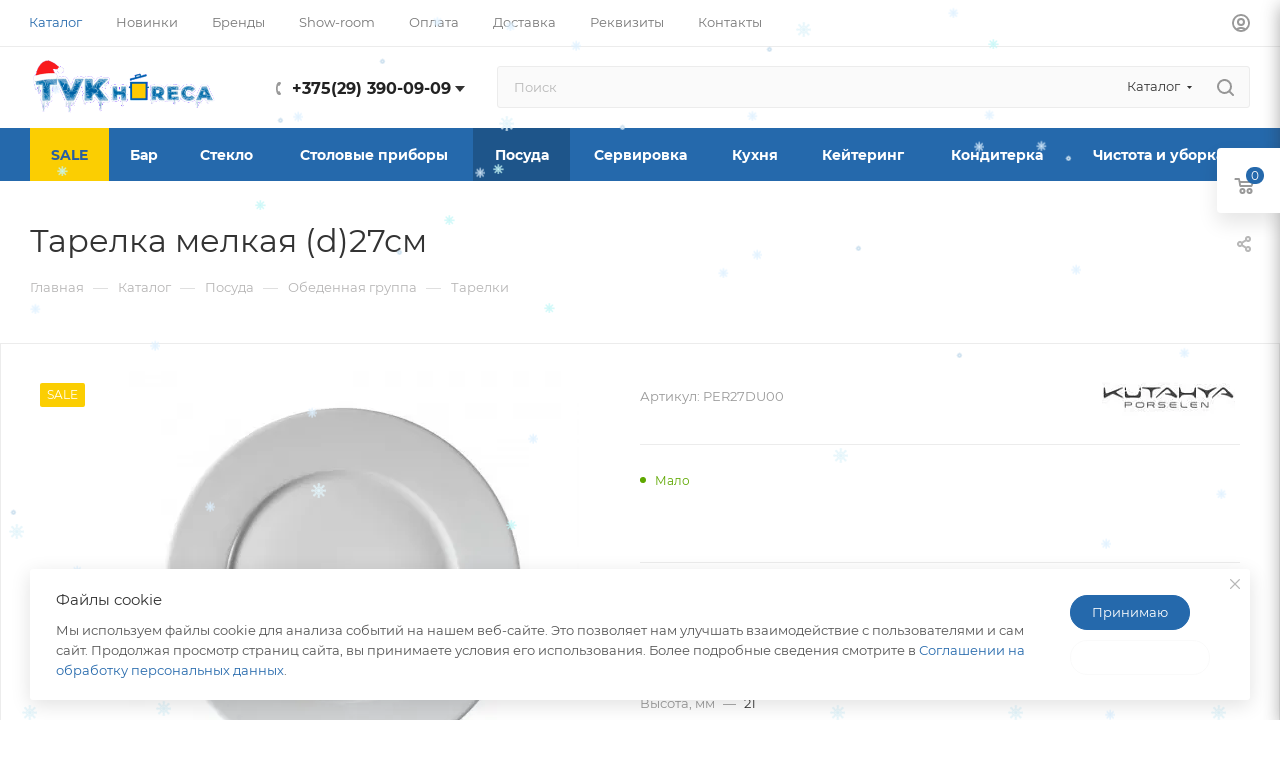

--- FILE ---
content_type: text/html; charset=UTF-8
request_url: https://www.tvkhoreca.by/catalog/posuda/obedennaya_gruppa/tarelki/176802/
body_size: 58830
content:
<!DOCTYPE html>
<html xmlns="http://www.w3.org/1999/xhtml" xml:lang="ru" lang="ru"  >
<head><link rel="canonical" href="https://www.tvkhoreca.by/catalog/posuda/obedennaya_gruppa/tarelki/176802/" />
	<title>Тарелка мелкая (d)27см</title>
	<meta name="viewport" content="initial-scale=1.0, width=device-width, maximum-scale=1" />
	<meta name="HandheldFriendly" content="true" />
	<meta name="yes" content="yes" />
	<meta name="apple-mobile-web-app-status-bar-style" content="black" />
	<meta name="SKYPE_TOOLBAR" content="SKYPE_TOOLBAR_PARSER_COMPATIBLE" />
	<meta http-equiv="Content-Type" content="text/html; charset=UTF-8" />
<meta name="description" content="Компания ТВК HoReCa предлагает широкий ассортимент качественной сервировки для любого повода и заведения!" />
<link href="/bitrix/css/aspro.max/notice.min.css?17219788392876"  rel="stylesheet" />
<link href="/bitrix/js/ui/design-tokens/dist/ui.design-tokens.min.css?172197881122029"  rel="stylesheet" />
<link href="/bitrix/js/ui/fonts/opensans/ui.font.opensans.min.css?17219788112320"  rel="stylesheet" />
<link href="/bitrix/js/main/popup/dist/main.popup.bundle.min.css?172197881726598"  rel="stylesheet" />
<link href="/bitrix/cache/css/77/aspro_max/page_8d9d707aee8557a0cfc03785006dca63/page_8d9d707aee8557a0cfc03785006dca63_v1.css?1767697688130407"  rel="stylesheet" />
<link href="/bitrix/cache/css/77/aspro_max/template_26bf93dab9c517dba579be8b460964ad/template_26bf93dab9c517dba579be8b460964ad_v1.css?17676976851229714"  data-template-style="true" rel="stylesheet" />
<script>if(!window.BX)window.BX={};if(!window.BX.message)window.BX.message=function(mess){if(typeof mess==='object'){for(let i in mess) {BX.message[i]=mess[i];} return true;}};</script>
<script>(window.BX||top.BX).message({'JS_CORE_LOADING':'Загрузка...','JS_CORE_NO_DATA':'- Нет данных -','JS_CORE_WINDOW_CLOSE':'Закрыть','JS_CORE_WINDOW_EXPAND':'Развернуть','JS_CORE_WINDOW_NARROW':'Свернуть в окно','JS_CORE_WINDOW_SAVE':'Сохранить','JS_CORE_WINDOW_CANCEL':'Отменить','JS_CORE_WINDOW_CONTINUE':'Продолжить','JS_CORE_H':'ч','JS_CORE_M':'м','JS_CORE_S':'с','JSADM_AI_HIDE_EXTRA':'Скрыть лишние','JSADM_AI_ALL_NOTIF':'Показать все','JSADM_AUTH_REQ':'Требуется авторизация!','JS_CORE_WINDOW_AUTH':'Войти','JS_CORE_IMAGE_FULL':'Полный размер'});</script>
<script src="/bitrix/js/main/core/core.min.js?1721978818220181"></script>
<script>BX.setJSList(['/bitrix/js/main/core/core_ajax.js','/bitrix/js/main/core/core_promise.js','/bitrix/js/main/polyfill/promise/js/promise.js','/bitrix/js/main/loadext/loadext.js','/bitrix/js/main/loadext/extension.js','/bitrix/js/main/polyfill/promise/js/promise.js','/bitrix/js/main/polyfill/find/js/find.js','/bitrix/js/main/polyfill/includes/js/includes.js','/bitrix/js/main/polyfill/matches/js/matches.js','/bitrix/js/ui/polyfill/closest/js/closest.js','/bitrix/js/main/polyfill/fill/main.polyfill.fill.js','/bitrix/js/main/polyfill/find/js/find.js','/bitrix/js/main/polyfill/matches/js/matches.js','/bitrix/js/main/polyfill/core/dist/polyfill.bundle.js','/bitrix/js/main/core/core.js','/bitrix/js/main/polyfill/intersectionobserver/js/intersectionobserver.js','/bitrix/js/main/lazyload/dist/lazyload.bundle.js','/bitrix/js/main/polyfill/core/dist/polyfill.bundle.js','/bitrix/js/main/parambag/dist/parambag.bundle.js']);
</script>
<script>(window.BX||top.BX).message({'NOTICE_ADDED2CART':'В корзине','NOTICE_CLOSE':'Закрыть','NOTICE_MORE':'и ещё #COUNT# #PRODUCTS#','NOTICE_PRODUCT0':'товаров','NOTICE_PRODUCT1':'товар','NOTICE_PRODUCT2':'товара','NOTICE_ADDED2DELAY':'В отложенных','NOTICE_ADDED2COMPARE':'В сравнении','NOTICE_ERROR':'Ошибка','NOTICE_REQUEST_ERROR':'Ошибка запроса','NOTICE_AUTHORIZED':'Вы успешно авторизовались','NOTICE_ADDED2FAVORITE':'В избранном','NOTICE_ADDED2SUBSCRIBE':'Вы подписались','NOTICE_REMOVED_FROM_COMPARE':'Удалено из сравнения','NOTICE_REMOVED_FROM_FAVORITE':'Удалено из избранного','NOTICE_REMOVED_FROM_SUBSCRIBE':'Удалено из подписки'});</script>
<script>(window.BX||top.BX).message({'CT_BST_SEARCH_BUTTON2':'Найти','SEARCH_IN_SITE_FULL':'По всему сайту','SEARCH_IN_SITE':'Везде','SEARCH_IN_CATALOG_FULL':'По каталогу','SEARCH_IN_CATALOG':'Каталог'});</script>
<script>(window.BX||top.BX).message({'LANGUAGE_ID':'ru','FORMAT_DATE':'DD.MM.YYYY','FORMAT_DATETIME':'DD.MM.YYYY HH:MI:SS','COOKIE_PREFIX':'BITRIX_SM','SERVER_TZ_OFFSET':'10800','UTF_MODE':'Y','SITE_ID':'77','SITE_DIR':'/','USER_ID':'','SERVER_TIME':'1768942057','USER_TZ_OFFSET':'0','USER_TZ_AUTO':'Y','bitrix_sessid':'dc65cda8a9add42383da739aee9a3cd9'});</script>

<script  src="/bitrix/cache/js/77/aspro_max/kernel_main/kernel_main_v1.js?1767860515214620"></script>
<script src="/bitrix/js/ui/dexie/dist/dexie3.bundle.min.js?172197881188295"></script>
<script src="/bitrix/js/main/core/core_ls.min.js?17219788187365"></script>
<script src="/bitrix/js/main/core/core_frame_cache.min.js?172197881811210"></script>
<script src="/bitrix/js/main/ajax.min.js?172197881722194"></script>
<script src="/bitrix/js/aspro.max/notice.min.js?172197881016819"></script>
<script src="/bitrix/js/main/popup/dist/main.popup.bundle.min.js?172197881765670"></script>
<script src="/bitrix/js/currency/currency-core/dist/currency-core.bundle.min.js?17219788093755"></script>
<script src="/bitrix/js/currency/core_currency.min.js?1721978809833"></script>
<script>BX.setJSList(['/bitrix/js/main/core/core_fx.js','/bitrix/js/main/session.js','/bitrix/js/main/pageobject/pageobject.js','/bitrix/js/main/core/core_window.js','/bitrix/js/main/date/main.date.js','/bitrix/js/main/core/core_date.js','/bitrix/js/main/utils.js','/bitrix/js/main/dd.js','/bitrix/js/main/core/core_uf.js','/bitrix/js/main/core/core_dd.js','/bitrix/js/main/core/core_tooltip.js','/bitrix/templates/aspro_max/components/bitrix/catalog/main/script.js','/bitrix/templates/aspro_max/components/bitrix/catalog.element/main5_custom/script.js','/bitrix/templates/aspro_max/js/bigdata.js','/bitrix/templates/aspro_max/js/slider.swiper.min.js','/bitrix/templates/aspro_max/vendor/js/carousel/swiper/swiper-bundle.min.js','/bitrix/templates/aspro_max/js/hash_location.js','/bitrix/templates/aspro_max/js/tabs_history.js','/bitrix/templates/aspro_max/js/countdown.js','/bitrix/templates/aspro_max/js/propertygroups.js','/bitrix/templates/aspro_max/js/jquery.history.js','/bitrix/templates/aspro_max/vendor/js/carousel/owl/owl.carousel.min.js','/bitrix/templates/aspro_max/js/catalog_element.min.js','/bitrix/templates/aspro_max/js/jquery.fancybox.min.js','/bitrix/templates/aspro_max/vendor/js/bootstrap.js','/bitrix/templates/aspro_max/js/jquery.actual.min.js','/bitrix/templates/aspro_max/vendor/js/ripple.js','/bitrix/templates/aspro_max/js/browser.js','/bitrix/templates/aspro_max/js/jquery.uniform.min.js','/bitrix/templates/aspro_max/vendor/js/sticky-sidebar.js','/bitrix/templates/aspro_max/js/jquery.validate.min.js','/bitrix/templates/aspro_max/js/jquery.alphanumeric.js','/bitrix/templates/aspro_max/js/jquery.cookie.js','/bitrix/templates/aspro_max/js/mobile.js','/bitrix/templates/aspro_max/js/main.js','/bitrix/templates/aspro_max/js/blocks/blocks.js','/bitrix/templates/aspro_max/js/logo.min.js','/bitrix/templates/aspro_max/js/autoload/item-action.js','/bitrix/templates/aspro_max/js/autoload/select_offer_load.js','/bitrix/components/bitrix/search.title/script.js','/bitrix/templates/aspro_max/components/bitrix/search.title/mega_menu/script.js','/bitrix/templates/aspro_max/js/searchtitle.js','/bitrix/templates/aspro_max/components/bitrix/menu/menu_in_burger/script.js','/bitrix/templates/aspro_max/components/bitrix/search.title/corp/script.js','/bitrix/templates/aspro_max/js/mega_menu.js','/bitrix/templates/aspro_max/components/bitrix/menu/top/script.js','/bitrix/templates/aspro_max/components/bitrix/menu/bottom/script.js','/bitrix/components/aspro/marketing.popup.max/templates/.default/script.js','/bitrix/templates/aspro_max/components/bitrix/search.title/fixed/script.js','/bitrix/templates/aspro_max/js/custom.js']);</script>
<script>BX.setCSSList(['/bitrix/templates/aspro_max/components/bitrix/catalog/main/style.css','/bitrix/templates/aspro_max/css/animation/animation_ext.css','/bitrix/templates/aspro_max/vendor/css/carousel/swiper/swiper-bundle.min.css','/bitrix/templates/aspro_max/css/slider.swiper.min.css','/bitrix/templates/aspro_max/css/main_slider.min.css','/bitrix/templates/aspro_max/css/propertygroups.css','/bitrix/templates/aspro_max/vendor/css/carousel/owl/owl.carousel.min.css','/bitrix/templates/aspro_max/vendor/css/carousel/owl/owl.theme.default.min.css','/bitrix/templates/aspro_max/css/detail-gallery.css','/bitrix/templates/aspro_max/css/bonus-system.min.css','/bitrix/templates/aspro_max/css/jquery.fancybox.min.css','/bitrix/templates/aspro_max/css/fonts/montserrat/css/montserrat.min.css','/bitrix/templates/aspro_max/css/blocks/dark-light-theme.css','/bitrix/templates/aspro_max/css/colored.css','/bitrix/templates/aspro_max/vendor/css/bootstrap.css','/bitrix/templates/aspro_max/css/styles.css','/bitrix/templates/aspro_max/css/blocks/blocks.css','/bitrix/templates/aspro_max/css/blocks/common.blocks/counter-state/counter-state.css','/bitrix/templates/aspro_max/css/menu.css','/bitrix/templates/aspro_max/css/catalog.css','/bitrix/templates/aspro_max/vendor/css/ripple.css','/bitrix/templates/aspro_max/css/stores.css','/bitrix/templates/aspro_max/css/yandex_map.css','/bitrix/templates/aspro_max/css/header_fixed.css','/bitrix/templates/aspro_max/ajax/ajax.css','/bitrix/templates/aspro_max/css/searchtitle.css','/bitrix/templates/aspro_max/css/blocks/line-block.min.css','/bitrix/templates/aspro_max/css/mega_menu.css','/bitrix/templates/aspro_max/components/bitrix/menu/top/style.css','/bitrix/templates/aspro_max/components/bitrix/breadcrumb/main/style.css','/bitrix/templates/aspro_max/css/footer.css','/bitrix/templates/aspro_max/components/aspro/developer.max/itg/style.css','/bitrix/components/aspro/marketing.popup.max/templates/.default/style.css','/bitrix/templates/aspro_max/styles.css','/bitrix/templates/aspro_max/template_styles.css','/bitrix/templates/aspro_max/css/header.css','/bitrix/templates/aspro_max/css/media.css','/bitrix/templates/aspro_max/css/h1-normal.css','/bitrix/templates/aspro_max/css/round-elements.css','/bitrix/templates/aspro_max/css/lower-buttons.css','/bitrix/templates/aspro_max/themes/custom_77/theme.css','/bitrix/templates/aspro_max/css/widths/width-2.css','/bitrix/templates/aspro_max/css/fonts/font-10.css','/bitrix/templates/aspro_max/css/custom.css']);</script>
<script data-skip-moving='true'>window['asproRecaptcha'] = {params: {'recaptchaColor':'light','recaptchaLogoShow':'y','recaptchaSize':'normal','recaptchaBadge':'bottomright','recaptchaLang':'ru'},key: '6LdZwoIpAAAAAKi38Bj0z7l3TlnfY6pB77pX2PNG',ver: '2'};</script>
<script data-skip-moving='true'>!function(c,t,n,p){function s(e){var a=t.getElementById(e);if(a&&!(a.className.indexOf("g-recaptcha")<0)&&c.grecaptcha)if("3"==c[p].ver)a.innerHTML='<textarea class="g-recaptcha-response" style="display:none;resize:0;" name="g-recaptcha-response"></textarea>',grecaptcha.ready(function(){grecaptcha.execute(c[p].key,{action:"maxscore"}).then(function(e){a.innerHTML='<textarea class="g-recaptcha-response" style="display:none;resize:0;" name="g-recaptcha-response">'+e+"</textarea>"})});else{if(a.children.length)return;var r=grecaptcha.render(e,{sitekey:c[p].key+"",theme:c[p].params.recaptchaColor+"",size:c[p].params.recaptchaSize+"",callback:"onCaptchaVerify"+c[p].params.recaptchaSize,badge:c[p].params.recaptchaBadge});$(a).attr("data-widgetid",r)}}c.onLoadRenderRecaptcha=function(){var e=[];for(var a in c[n].args)if(c[n].args.hasOwnProperty(a)){var r=c[n].args[a][0];-1==e.indexOf(r)&&(e.push(r),s(r))}c[n]=function(e){s(e)}},c[n]=c[n]||function(){var e,a,r;c[n].args=c[n].args||[],c[n].args.push(arguments),a="recaptchaApiLoader",(e=t).getElementById(a)||((r=e.createElement("script")).id=a,r.src="//www.google.com/recaptcha/api.js?hl="+c[p].params.recaptchaLang+"&onload=onLoadRenderRecaptcha&render="+("3"==c[p].ver?c[p].key:"explicit"),e.head.appendChild(r))}}(window,document,"renderRecaptchaById","asproRecaptcha");</script>
<script data-skip-moving='true'>!function(){function d(a){for(var e=a;e;)if("form"===(e=e.parentNode).nodeName.toLowerCase())return e;return null}function i(a){var e=[],t=null,n=!1;void 0!==a&&(n=null!==a),t=n?a.getElementsByTagName("input"):document.getElementsByName("captcha_word");for(var r=0;r<t.length;r++)"captcha_word"===t[r].name&&e.push(t[r]);return e}function l(a){for(var e=[],t=a.getElementsByTagName("img"),n=0;n<t.length;n++)!/\/bitrix\/tools\/captcha.php\?(captcha_code|captcha_sid)=[^>]*?/i.test(t[n].src)&&"captcha"!==t[n].id||e.push(t[n]);return e}function h(a){var e="recaptcha-dynamic-"+(new Date).getTime();if(null!==document.getElementById(e)){for(var t=null;t=Math.floor(65535*Math.random()),null!==document.getElementById(e+t););e+=t}var n=document.createElement("div");n.id=e,n.className="g-recaptcha",n.attributes["data-sitekey"]=window.asproRecaptcha.key,a.parentNode&&(a.parentNode.className+=" recaptcha_text",a.parentNode.replaceChild(n,a)),"3"==window.asproRecaptcha.ver&&(a.closest(".captcha-row").style.display="none"),renderRecaptchaById(e)}function a(){for(var a,e,t,n,r=function(){var a=i(null);if(0===a.length)return[];for(var e=[],t=0;t<a.length;t++){var n=d(a[t]);null!==n&&e.push(n)}return e}(),c=0;c<r.length;c++){var o=r[c],p=i(o);if(0!==p.length){var s=l(o);if(0!==s.length){for(a=0;a<p.length;a++)h(p[a]);for(a=0;a<s.length;a++)t=s[a],n="[data-uri]",t.attributes.src=n,t.style.display="none","src"in t&&(t.parentNode&&-1===t.parentNode.className.indexOf("recaptcha_tmp_img")&&(t.parentNode.className+=" recaptcha_tmp_img"),t.src=n);e=o,"function"==typeof $&&$(e).find(".captcha-row label > span").length&&$(e).find(".captcha-row label > span").html(BX.message("RECAPTCHA_TEXT")+' <span class="star">*</span>')}}}}document.addEventListener?document.addEventListener("DOMNodeInserted",function(){try{return(function(){if("undefined"!=typeof renderRecaptchaById)for(var a=document.getElementsByClassName("g-recaptcha"),e=0;e<a.length;e++){var t=a[e];if(0===t.innerHTML.length){var n=t.id;if("string"==typeof n&&0!==n.length){if("3"==window.asproRecaptcha.ver)t.closest(".captcha-row").style.display="none";else if("function"==typeof $){var r=$(t).closest(".captcha-row");r.length&&(r.addClass(window.asproRecaptcha.params.recaptchaSize+" logo_captcha_"+window.asproRecaptcha.params.recaptchaLogoShow+" "+window.asproRecaptcha.params.recaptchaBadge),r.find(".captcha_image").addClass("recaptcha_tmp_img"),r.find(".captcha_input").addClass("recaptcha_text"),"invisible"!==window.asproRecaptcha.params.recaptchaSize&&(r.find("input.recaptcha").length||$('<input type="text" class="recaptcha" value="" />').appendTo(r)))}renderRecaptchaById(n)}}}}(),window.renderRecaptchaById&&window.asproRecaptcha&&window.asproRecaptcha.key)?(a(),!0):(console.error("Bad captcha keys or module error"),!0)}catch(a){return console.error(a),!0}},!1):console.warn("Your browser does not support dynamic ReCaptcha replacement")}();</script>
<script>
					(function () {
						"use strict";
						var counter = function ()
						{
							var cookie = (function (name) {
								var parts = ("; " + document.cookie).split("; " + name + "=");
								if (parts.length == 2) {
									try {return JSON.parse(decodeURIComponent(parts.pop().split(";").shift()));}
									catch (e) {}
								}
							})("BITRIX_CONVERSION_CONTEXT_77");
							if (cookie && cookie.EXPIRE >= BX.message("SERVER_TIME"))
								return;
							var request = new XMLHttpRequest();
							request.open("POST", "/bitrix/tools/conversion/ajax_counter.php", true);
							request.setRequestHeader("Content-type", "application/x-www-form-urlencoded");
							request.send(
								"SITE_ID="+encodeURIComponent("77")+
								"&sessid="+encodeURIComponent(BX.bitrix_sessid())+
								"&HTTP_REFERER="+encodeURIComponent(document.referrer)
							);
						};
						if (window.frameRequestStart === true)
							BX.addCustomEvent("onFrameDataReceived", counter);
						else
							BX.ready(counter);
					})();
				</script>
<script>BX.message({'PORTAL_WIZARD_NAME':'Аспро: Максимум - интернет-магазин','PORTAL_WIZARD_DESC':'Аспро: Максимум - интернет магазин с поддержкой современных технологий: BigData, композитный сайт, фасетный поиск, адаптивная верстка','ASPRO_MAX_MOD_INST_OK':'Поздравляем, модуль «Аспро: Максимум - интернет-магазин» успешно установлен!<br />\nДля установки готового сайта, пожалуйста перейдите <a href=\'/bitrix/admin/wizard_list.php?lang=ru\'>в список мастеров<\/a> <br />и выберите пункт «Установить» в меню мастера aspro:max','ASPRO_MAX_MOD_UNINST_OK':'Удаление модуля успешно завершено','ASPRO_MAX_SCOM_INSTALL_NAME':'Аспро: Максимум - интернет-магазин','ASPRO_MAX_SCOM_INSTALL_DESCRIPTION':'Мастер создания интернет-магазина «Аспро: Максимум - интернет-магазин»','ASPRO_MAX_SCOM_INSTALL_TITLE':'Установка модуля \"Аспро: Максимум\"','ASPRO_MAX_SCOM_UNINSTALL_TITLE':'Удаление модуля \"Аспро: Максимум\"','ASPRO_MAX_SPER_PARTNER':'Аспро','ASPRO_MAX_PARTNER_URI':'http://www.aspro.ru','OPEN_WIZARDS_LIST':'Открыть список мастеров','ASPRO_MAX_INSTALL_SITE':'Установить готовый сайт','PHONE':'Телефон','FAST_VIEW':'Быстрый просмотр','TABLES_SIZE_TITLE':'Подбор размера','SOCIAL':'Социальные сети','DESCRIPTION':'Описание магазина','ITEMS':'Товары','LOGO':'Логотип','REGISTER_INCLUDE_AREA':'Текст о регистрации','AUTH_INCLUDE_AREA':'Текст об авторизации','FRONT_IMG':'Изображение компании','EMPTY_CART':'пуста','CATALOG_VIEW_MORE':'... Показать все','CATALOG_VIEW_LESS':'... Свернуть','JS_REQUIRED':'Заполните это поле','JS_FORMAT':'Неверный формат','JS_FILE_EXT':'Недопустимое расширение файла','JS_PASSWORD_COPY':'Пароли не совпадают','JS_PASSWORD_LENGTH':'Минимум 6 символов','JS_ERROR':'Неверно заполнено поле','JS_FILE_SIZE':'Максимальный размер 5мб','JS_FILE_BUTTON_NAME':'Выберите файл','JS_FILE_DEFAULT':'Прикрепите файл','JS_DATE':'Некорректная дата','JS_DATETIME':'Некорректная дата/время','JS_REQUIRED_LICENSES':'Согласитесь с условиями','JS_REQUIRED_OFFER':'Согласитесь с условиями','LICENSE_PROP':'Согласие на обработку персональных данных','LOGIN_LEN':'Введите минимум {0} символа','FANCY_CLOSE':'Закрыть','FANCY_NEXT':'Следующий','FANCY_PREV':'Предыдущий','TOP_AUTH_REGISTER':'Регистрация','CALLBACK':'Заказать звонок','ASK':'Задать вопрос','REVIEW':'Оставить отзыв','S_CALLBACK':'Заказать звонок','UNTIL_AKC':'До конца акции','TITLE_QUANTITY_BLOCK':'Остаток','TITLE_QUANTITY':'шт','TOTAL_SUMM_ITEM':'Общая стоимость ','SUBSCRIBE_SUCCESS':'Вы успешно подписались','RECAPTCHA_TEXT':'Подтвердите, что вы не робот','JS_RECAPTCHA_ERROR':'Пройдите проверку','COUNTDOWN_SEC':'сек','COUNTDOWN_MIN':'мин','COUNTDOWN_HOUR':'час','COUNTDOWN_DAY0':'дн','COUNTDOWN_DAY1':'дн','COUNTDOWN_DAY2':'дн','COUNTDOWN_WEAK0':'Недель','COUNTDOWN_WEAK1':'Неделя','COUNTDOWN_WEAK2':'Недели','COUNTDOWN_MONTH0':'Месяцев','COUNTDOWN_MONTH1':'Месяц','COUNTDOWN_MONTH2':'Месяца','COUNTDOWN_YEAR0':'Лет','COUNTDOWN_YEAR1':'Год','COUNTDOWN_YEAR2':'Года','COUNTDOWN_COMPACT_SEC':'с','COUNTDOWN_COMPACT_MIN':'м','COUNTDOWN_COMPACT_HOUR':'ч','COUNTDOWN_COMPACT_DAY':'д','COUNTDOWN_COMPACT_WEAK':'н','COUNTDOWN_COMPACT_MONTH':'м','COUNTDOWN_COMPACT_YEAR0':'л','COUNTDOWN_COMPACT_YEAR1':'г','CATALOG_PARTIAL_BASKET_PROPERTIES_ERROR':'Заполнены не все свойства у добавляемого товара','CATALOG_EMPTY_BASKET_PROPERTIES_ERROR':'Выберите свойства товара, добавляемые в корзину в параметрах компонента','CATALOG_ELEMENT_NOT_FOUND':'Элемент не найден','ERROR_ADD2BASKET':'Ошибка добавления товара в корзину','CATALOG_SUCCESSFUL_ADD_TO_BASKET':'Успешное добавление товара в корзину','ERROR_BASKET_TITLE':'Ошибка корзины','ERROR_BASKET_PROP_TITLE':'Выберите свойства, добавляемые в корзину','ERROR_BASKET_BUTTON':'Выбрать','BASKET_TOP':'Корзина в шапке','ERROR_ADD_DELAY_ITEM':'Ошибка отложенной корзины','VIEWED_TITLE':'Ранее вы смотрели','VIEWED_BEFORE':'Ранее вы смотрели','BEST_TITLE':'Лучшие предложения','CT_BST_SEARCH_BUTTON':'Поиск','CT_BST_SEARCH2_BUTTON':'Найти','BASKET_PRINT_BUTTON':'Распечатать','BASKET_CLEAR_ALL_BUTTON':'Очистить','BASKET_QUICK_ORDER_BUTTON':'Быстрый заказ','BASKET_CONTINUE_BUTTON':'Продолжить покупки','BASKET_ORDER_BUTTON':'Оформить заказ','SHARE_BUTTON':'Поделиться','BASKET_CHANGE_TITLE':'Ваш заказ','BASKET_CHANGE_LINK':'Изменить','MORE_INFO_SKU':'Купить','FROM':'от','BEFORE':'до','TITLE_BLOCK_VIEWED_NAME':'Ранее вы смотрели','T_BASKET':'Корзина','FILTER_EXPAND_VALUES':'Показать все','FILTER_HIDE_VALUES':'Свернуть','FULL_ORDER':'Полный заказ','CUSTOM_COLOR_CHOOSE':'Выбрать','CUSTOM_COLOR_CANCEL':'Отмена','S_MOBILE_MENU':'Меню','MAX_T_MENU_BACK':'Назад','MAX_T_MENU_CALLBACK':'Обратная связь','MAX_T_MENU_CONTACTS_TITLE':'Будьте на связи','SEARCH_TITLE':'Поиск','SOCIAL_TITLE':'Оставайтесь на связи','HEADER_SCHEDULE':'Время работы','SEO_TEXT':'SEO описание','COMPANY_IMG':'Картинка компании','COMPANY_TEXT':'Описание компании','CONFIG_SAVE_SUCCESS':'Настройки сохранены','CONFIG_SAVE_FAIL':'Ошибка сохранения настроек','ITEM_ECONOMY':'Экономия','ITEM_ARTICLE':'Артикул: ','JS_FORMAT_ORDER':'имеет неверный формат','JS_BASKET_COUNT_TITLE':'В корзине товаров на SUMM','POPUP_VIDEO':'Видео','POPUP_GIFT_TEXT':'Нашли что-то особенное? Намекните другу о подарке!','ORDER_FIO_LABEL':'Ф.И.О.','ORDER_PHONE_LABEL':'Телефон','ORDER_REGISTER_BUTTON':'Регистрация','PRICES_TYPE':'Варианты цен','FILTER_HELPER_VALUES':' знач.','SHOW_MORE_SCU_MAIN':'Еще #COUNT#','SHOW_MORE_SCU_1':'предложение','SHOW_MORE_SCU_2':'предложения','SHOW_MORE_SCU_3':'предложений','PARENT_ITEM_NOT_FOUND':'Не найден основной товар для услуги в корзине. Обновите страницу и попробуйте снова.','INVALID_NUMBER':'Неверный номер','INVALID_COUNTRY_CODE':'Неверный код страны','TOO_SHORT':'Номер слишком короткий','TOO_LONG':'Номер слишком длинный','FORM_REQUIRED_FIELDS':'обязательные поля','/home/bitrix/www/bitrix/templates/aspro_max/components/bitrix/news/partners/lang/ru/detail.php':{'T_GOODS':'Товары #BRAND_NAME# в нашем каталоге','T_GOODS_SECTION':'Разделы с товарами #BRAND_NAME# в нашем каталоге'},'/home/bitrix/www/bitrix/templates/aspro_max/components/bitrix/sale.order.ajax/v2/lang/ru/template.php':{'SOA_PAYMENT_SUC':'','SOA_ORDER_SUC1':'Мы свяжемся с вами в ближайшее время для подтверждения заказа и уточнения деталей!'},'/home/bitrix/www/bitrix/templates/aspro_max/components/bitrix/system.auth.changepasswd/main/lang/ru/template.php':{'CHANGE_SUCCESS':'Для продолжения Вам необходимо авторизоваться с новым паролем.'},'/home/bitrix/www/bitrix/templates/aspro_max/components/bitrix/system.auth.forgotpasswd/main/lang/ru/template.php':{'forgot_pass_login_note':'Укажите Ваш email указанный при регистрации.'},'/home/bitrix/www/bitrix/modules/main/lang/ru/classes/general/user.php':{'ACCOUNT_INFO_SENT':'Ссылка для восстановления пароля отправлена на Ваш email указанный при регистрации.','PASSWORD_CHANGE_OK':'Поздравляем, вы успешно изменили пароль!'}})</script>
<link href="/bitrix/templates/aspro_max/css/critical.min.css?172197908224" data-skip-moving="true" rel="stylesheet">
<meta name="theme-color" content="#2569ac">
<style>:root{--theme-base-color: #2569ac;--theme-base-opacity-color: #2569ac1a;--theme-base-color-hue:210;--theme-base-color-saturation:65%;--theme-base-color-lightness:41%;}</style>
<style>html {--theme-page-width: 1500px;--theme-page-width-padding: 30px}</style>
<script src="/bitrix/templates/aspro_max/js/observer.js" async defer></script>
<script data-skip-moving="true">window.lazySizesConfig = window.lazySizesConfig || {};lazySizesConfig.loadMode = 1;lazySizesConfig.expand = 200;lazySizesConfig.expFactor = 1;lazySizesConfig.hFac = 0.1;window.lazySizesConfig.lazyClass = "lazy";</script>
<script src="/bitrix/templates/aspro_max/js/ls.unveilhooks.min.js" data-skip-moving="true" defer></script>
<script src="/bitrix/templates/aspro_max/js/lazysizes.min.js" data-skip-moving="true" defer></script>
<link href="/bitrix/templates/aspro_max/css/print.min.css?172197908221755" data-template-style="true" rel="stylesheet" media="print">
					<script data-skip-moving="true" src="/bitrix/js/main/jquery/jquery-2.2.4.min.js"></script>
					<script data-skip-moving="true" src="/bitrix/templates/aspro_max/js/speed.min.js?=1721979082"></script>
<link rel="shortcut icon" href="/upload/resize_cache/webp//favicon.webp" type="image/png" />
<meta property="og:image" content="https://www.tvkhoreca.by:443/upload/resize_cache/webp/iblock/c9e/44ckf8320ncmyp4qbe0huydj0joamrdb/50030591.webp" />
<link rel="image_src" href="https://www.tvkhoreca.by:443/upload/resize_cache/webp/iblock/c9e/44ckf8320ncmyp4qbe0huydj0joamrdb/50030591.webp"  />
<meta property="og:description" content="Компания ТВК HoReCa предлагает широкий ассортимент качественной сервировки для любого повода и заведения!" />
<meta property="og:title" content="Тарелка мелкая (d)27см" />
<meta property="og:type" content="website" />
<meta property="og:url" content="https://www.tvkhoreca.by:443/catalog/posuda/obedennaya_gruppa/tarelki/176802/" />
<script src="/bitrix/templates/aspro_max/js/fetch/bottom_panel.js" data-skip-moving="true" defer=""></script>
<script>var ny_snow_speed = 5, ny_snow_hide = "";</script>
<script src="/bitrix/js/arturgolubev.newyear/snow.min.js?v=1766047401" defer></script>

<script  src="/bitrix/cache/js/77/aspro_max/template_fc89b98ec5927d5dd19cf2cbf1b0ed21/template_fc89b98ec5927d5dd19cf2cbf1b0ed21_v1.js?1767697685384099"></script>
<script  src="/bitrix/cache/js/77/aspro_max/page_da07eed523f0ebaa1f0172b7ff92ed6e/page_da07eed523f0ebaa1f0172b7ff92ed6e_v1.js?1767697688263736"></script>
<script>var _ba = _ba || []; _ba.push(["aid", "30844b4e554f7fd62bbff552f1240361"]); _ba.push(["host", "www.tvkhoreca.by"]); _ba.push(["ad[ct][item]", "[base64]"]);_ba.push(["ad[ct][user_id]", function(){return BX.message("USER_ID") ? BX.message("USER_ID") : 0;}]);_ba.push(["ad[ct][recommendation]", function() {var rcmId = "";var cookieValue = BX.getCookie("BITRIX_SM_RCM_PRODUCT_LOG");var productId = 176802;var cItems = [];var cItem;if (cookieValue){cItems = cookieValue.split(".");}var i = cItems.length;while (i--){cItem = cItems[i].split("-");if (cItem[0] == productId){rcmId = cItem[1];break;}}return rcmId;}]);_ba.push(["ad[ct][v]", "2"]);(function() {var ba = document.createElement("script"); ba.type = "text/javascript"; ba.async = true;ba.src = (document.location.protocol == "https:" ? "https://" : "http://") + "bitrix.info/ba.js";var s = document.getElementsByTagName("script")[0];s.parentNode.insertBefore(ba, s);})();</script>

			<!-- Yandex.Metrika counter --> 
<script > 
   (function(m,e,t,r,i,k,a){m[i]=m[i]||function(){(m[i].a=m[i].a||[]).push(arguments)}; 
   m[i].l=1*new Date(); 
   for (var j = 0; j < document.scripts.length; j++) {if (document.scripts[j].src === r) { return; }} 
   k=e.createElement(t),a=e.getElementsByTagName(t)[0],k.async=1,k.src=r,a.parentNode.insertBefore(k,a)}) 
   (window, document, "script", "https://mc.yandex.ru/metrika/tag.js", "ym"); 
   ym(94033960, "init", { 
        clickmap:true, 
        trackLinks:true, 
        accurateTrackBounce:true, 
        webvisor:true, 
        ecommerce:"dataLayer" 
   }); 
</script> 
<noscript><div><img data-lazyload class="lazy" src="[data-uri]" data-src="https://mc.yandex.ru/watch/94033960" style="position:absolute; left:-9999px;" alt="" /></div></noscript> 
<!-- /Yandex.Metrika counter -->

<meta name="google-site-verification" content="p_qXCdJ-f0vOg_forWVEG6TcYXjiTs7HgYdjwWX4C_o" />
<!-- Google tag (gtag.js) -->
<script async src="https://www.googletagmanager.com/gtag/js?id=G-VCTVPMHH1L"></script>
<script>
  window.dataLayer = window.dataLayer || [];
  function gtag(){dataLayer.push(arguments);}
  gtag('js', new Date());
  gtag('config', 'G-VCTVPMHH1L');
</script>
<meta name="yandex-verification" content="28a7c1eb6122b48d" />
<meta name="google-site-verification" content="y-mb29wQXJ-YsD-SBm7wWXpEDxh7DNToJnPdP9hu4xM" />
</head>
<body class=" site_77  fill_bg_n catalog-delayed-btn-N theme-light" id="main" data-site="/">
		
	<div id="panel"></div>
	<!--'start_frame_cache_4i19eW'-->
<!--'end_frame_cache_4i19eW'-->				<!--'start_frame_cache_basketitems-component-block'-->												<div id="ajax_basket"></div>
					<!--'end_frame_cache_basketitems-component-block'-->								<div class="cd-modal-bg"></div>
		<script data-skip-moving="true">var solutionName = 'arMaxOptions';</script>
		<script src="/bitrix/templates/aspro_max/js/setTheme.php?site_id=77&site_dir=/" data-skip-moving="true"></script>
		<script>window.onload=function(){window.basketJSParams = window.basketJSParams || [];}
		BX.message({'MIN_ORDER_PRICE_TEXT':'<b>Минимальная сумма заказа #PRICE#<\/b><br/>Пожалуйста, добавьте еще товаров в корзину','LICENSES_TEXT':'Я согласен на <a href=\"/include/licenses_detail.php\" target=\"_blank\">обработку персональных данных<\/a>'});
		arAsproOptions.PAGES.FRONT_PAGE = window[solutionName].PAGES.FRONT_PAGE = "";arAsproOptions.PAGES.BASKET_PAGE = window[solutionName].PAGES.BASKET_PAGE = "";arAsproOptions.PAGES.ORDER_PAGE = window[solutionName].PAGES.ORDER_PAGE = "";arAsproOptions.PAGES.PERSONAL_PAGE = window[solutionName].PAGES.PERSONAL_PAGE = "";arAsproOptions.PAGES.CATALOG_PAGE = window[solutionName].PAGES.CATALOG_PAGE = "1";</script>
		<div class="wrapper1  header_bgcolored long_header colored_header catalog_page basket_fly fly2 basket_fill_WHITE side_LEFT block_side_WIDE catalog_icons_N banner_auto with_fast_view mheader-v1 header-v8 header-font-lower_Y regions_N title_position_LEFT footer-v1 front-vindex1 mfixed_Y mfixed_view_always title-v3 lazy_Y with_phones compact-catalog dark-hover-overlay normal-catalog-img landing-slider big-banners-mobile-normal bottom-icons-panel-N compact-breadcrumbs-slider catalog-delayed-btn-N  ">

<div class="mega_fixed_menu scrollblock">
	<div class="maxwidth-theme">
		<svg class="svg svg-close" width="14" height="14" viewBox="0 0 14 14">
		  <path data-name="Rounded Rectangle 568 copy 16" d="M1009.4,953l5.32,5.315a0.987,0.987,0,0,1,0,1.4,1,1,0,0,1-1.41,0L1008,954.4l-5.32,5.315a0.991,0.991,0,0,1-1.4-1.4L1006.6,953l-5.32-5.315a0.991,0.991,0,0,1,1.4-1.4l5.32,5.315,5.31-5.315a1,1,0,0,1,1.41,0,0.987,0.987,0,0,1,0,1.4Z" transform="translate(-1001 -946)"></path>
		</svg>
		<i class="svg svg-close mask arrow"></i>
		<div class="row">
			<div class="col-md-9">
				<div class="left_menu_block">
					<div class="logo_block flexbox flexbox--row align-items-normal">
						<div class="logo">
							<!--'start_frame_cache_header-buffered-logo1'--><a href="/"><img src="/upload/resize_cache/webp/upload/CMax/3ae/6n2c2u7dnguemzipgos7761uwotkj04z/logo_ice.webp" alt="Компания «ТВК»" title="Компания «ТВК»" data-src="" /></a><!--'end_frame_cache_header-buffered-logo1'-->						</div>
						<div class="top-description addr">
							Профессиональные товары для предприятий общественного питания						</div>
					</div>
					<div class="search_block">
						<div class="search_wrap">
							<div class="search-block">
									<div class="search-wrapper">
		<div id="title-search_mega_menu">
			<form action="/catalog/" class="search search--hastype">
				<div class="search-input-div">
					<input class="search-input" id="title-search-input_mega_menu" type="text" name="q" value="" placeholder="Поиск" size="20" maxlength="50" autocomplete="off" />
				</div>
				<div class="search-button-div">
					<button class="btn btn-search" type="submit" name="s" value="Найти"><i class="svg search2  inline " aria-hidden="true"><svg width="17" height="17" ><use xlink:href="/bitrix/templates/aspro_max/images/svg/header_icons_srite.svg#search"></use></svg></i></button>
											<div class="dropdown-select searchtype">
							<input type="hidden" name="type" value="catalog" />
							<div class="dropdown-select__title darken font_xs">
								<span>Каталог</span>
								<i class="svg  svg-inline-search-down" aria-hidden="true" ><svg xmlns="http://www.w3.org/2000/svg" width="5" height="3" viewBox="0 0 5 3"><path class="cls-1" d="M250,80h5l-2.5,3Z" transform="translate(-250 -80)"/></svg></i>							</div>
							<div class="dropdown-select__list dropdown-menu-wrapper" role="menu">
								<!--noindex-->
								<div class="dropdown-menu-inner rounded3">
									<div class="dropdown-select__list-item font_xs">
										<span class="dropdown-select__list-link darken" data-type="all">
											<span>По всему сайту</span>
										</span>
									</div>
									<div class="dropdown-select__list-item font_xs">
										<span class="dropdown-select__list-link dropdown-select__list-link--current" data-type="catalog">
											<span>По каталогу</span>
										</span>
									</div>
								</div>
								<!--/noindex-->
							</div>
						</div>
					<span class="close-block inline-search-hide"><span class="svg svg-close close-icons"></span></span>
				</div>
			</form>
		</div>
	</div>
<script>
	var jsControl = new JCTitleSearch3({
		//'WAIT_IMAGE': '/bitrix/themes/.default/images/wait.gif',
		'AJAX_PAGE' : '/catalog/posuda/obedennaya_gruppa/tarelki/176802/',
		'CONTAINER_ID': 'title-search_mega_menu',
		'INPUT_ID': 'title-search-input_mega_menu',
		'INPUT_ID_TMP': 'title-search-input_mega_menu',
		'MIN_QUERY_LEN': 2
	});
</script>							</div>
						</div>
					</div>
										<!-- noindex -->

	<div class="burger_menu_wrapper">
		
			<div class="top_link_wrapper">
				<div class="menu-item dropdown catalog wide_menu  active">
					<div class="wrap">
						<a class="dropdown-toggle" href="/catalog/">
							<div class="link-title color-theme-hover">
																	<i class="svg inline  svg-inline-icon_catalog" aria-hidden="true" ><svg xmlns="http://www.w3.org/2000/svg" width="10" height="10" viewBox="0 0 10 10"><path  data-name="Rounded Rectangle 969 copy 7" class="cls-1" d="M644,76a1,1,0,1,1-1,1A1,1,0,0,1,644,76Zm4,0a1,1,0,1,1-1,1A1,1,0,0,1,648,76Zm4,0a1,1,0,1,1-1,1A1,1,0,0,1,652,76Zm-8,4a1,1,0,1,1-1,1A1,1,0,0,1,644,80Zm4,0a1,1,0,1,1-1,1A1,1,0,0,1,648,80Zm4,0a1,1,0,1,1-1,1A1,1,0,0,1,652,80Zm-8,4a1,1,0,1,1-1,1A1,1,0,0,1,644,84Zm4,0a1,1,0,1,1-1,1A1,1,0,0,1,648,84Zm4,0a1,1,0,1,1-1,1A1,1,0,0,1,652,84Z" transform="translate(-643 -76)"/></svg></i>																Каталог							</div>
						</a>
													<span class="tail"></span>
							<div class="burger-dropdown-menu row">
								<div class="menu-wrapper" >
									
																														<div class="col-md-4 dropdown-submenu  ">
																						<a href="/catalog/bar/" class="color-theme-hover" title="Бар">
												<span class="name option-font-bold">Бар</span>
											</a>
																								<div class="burger-dropdown-menu toggle_menu">
																																									<div class="menu-item   ">
															<a href="/catalog/bar/barnyy_inventar/" title="Барный инвентарь">
																<span class="name color-theme-hover">Барный инвентарь</span>
															</a>
																													</div>
																																									<div class="menu-item   ">
															<a href="/catalog/bar/inventar_barista/" title="Инвентарь бариста">
																<span class="name color-theme-hover">Инвентарь бариста</span>
															</a>
																													</div>
																																									<div class="menu-item   ">
															<a href="/catalog/bar/kovriki_barnye_setki/" title="Коврики, барные сетки">
																<span class="name color-theme-hover">Коврики, барные сетки</span>
															</a>
																													</div>
																																									<div class="menu-item   ">
															<a href="/catalog/bar/konteynery_i_yemkosti_barnye/" title="Контейнеры и ёмкости барные">
																<span class="name color-theme-hover">Контейнеры и ёмкости барные</span>
															</a>
																													</div>
																																									<div class="menu-item   ">
															<a href="/catalog/bar/melnitsy_inventar_dlya_lda/" title="Мельницы, инвентарь для льда">
																<span class="name color-theme-hover">Мельницы, инвентарь для льда</span>
															</a>
																													</div>
																																									<div class="menu-item   ">
															<a href="/catalog/bar/podnosy_barnye_prorezinennye/" title="Подносы барные прорезиненные">
																<span class="name color-theme-hover">Подносы барные прорезиненные</span>
															</a>
																													</div>
																																									<div class="menu-item   ">
															<a href="/catalog/bar/rimmery_streynery_madlery_skvizery/" title="Риммеры, стрейнеры, мадлеры, сквизеры">
																<span class="name color-theme-hover">Риммеры, стрейнеры, мадлеры, сквизеры</span>
															</a>
																													</div>
																																									<div class="menu-item   ">
															<a href="/catalog/bar/sifony_dlya_slivok_dlya_vody/" title="Сифоны для сливок, для воды">
																<span class="name color-theme-hover">Сифоны для сливок, для воды</span>
															</a>
																													</div>
																									</div>
																					</div>
									
																														<div class="col-md-4 dropdown-submenu  ">
																						<a href="/catalog/steklo/" class="color-theme-hover" title="Стекло">
												<span class="name option-font-bold">Стекло</span>
											</a>
																								<div class="burger-dropdown-menu toggle_menu">
																																									<div class="menu-item   ">
															<a href="/catalog/steklo/bokaly_ryumki/" title="Бокалы, рюмки">
																<span class="name color-theme-hover">Бокалы, рюмки</span>
															</a>
																													</div>
																																									<div class="menu-item   ">
															<a href="/catalog/steklo/kokteylnoe_steklo/" title="Коктейльное стекло">
																<span class="name color-theme-hover">Коктейльное стекло</span>
															</a>
																													</div>
																																									<div class="menu-item   ">
															<a href="/catalog/steklo/kremanki_desertnitsy/" title="Креманки, десертницы">
																<span class="name color-theme-hover">Креманки, десертницы</span>
															</a>
																													</div>
																																									<div class="menu-item   ">
															<a href="/catalog/steklo/kuvshiny_dekantery_shtofy/" title="Кувшины, декантеры, штофы">
																<span class="name color-theme-hover">Кувшины, декантеры, штофы</span>
															</a>
																													</div>
																																									<div class="menu-item   ">
															<a href="/catalog/steklo/pivnoe_steklo/" title="Пивное стекло">
																<span class="name color-theme-hover">Пивное стекло</span>
															</a>
																													</div>
																																									<div class="menu-item   ">
															<a href="/catalog/steklo/stakany_stopki/" title="Стаканы, стопки">
																<span class="name color-theme-hover">Стаканы, стопки</span>
															</a>
																													</div>
																																									<div class="menu-item   ">
															<a href="/catalog/steklo/steklo_dlya_goryachikh_napitkov/" title="Стекло для горячих напитков">
																<span class="name color-theme-hover">Стекло для горячих напитков</span>
															</a>
																													</div>
																									</div>
																					</div>
									
																														<div class="col-md-4 dropdown-submenu  ">
																						<a href="/catalog/stolovye_pribory/" class="color-theme-hover" title="Столовые приборы">
												<span class="name option-font-bold">Столовые приборы</span>
											</a>
																								<div class="burger-dropdown-menu toggle_menu">
																																									<div class="menu-item   ">
															<a href="/catalog/stolovye_pribory/vilki/" title="Вилки">
																<span class="name color-theme-hover">Вилки</span>
															</a>
																													</div>
																																									<div class="menu-item   ">
															<a href="/catalog/stolovye_pribory/lozhki/" title="Ложки">
																<span class="name color-theme-hover">Ложки</span>
															</a>
																													</div>
																																									<div class="menu-item   ">
															<a href="/catalog/stolovye_pribory/lotki_dlya_stolovykh_priborov/" title="Лотки для столовых приборов">
																<span class="name color-theme-hover">Лотки для столовых приборов</span>
															</a>
																													</div>
																																									<div class="menu-item   ">
															<a href="/catalog/stolovye_pribory/nozhi/" title="Ножи">
																<span class="name color-theme-hover">Ножи</span>
															</a>
																													</div>
																																									<div class="menu-item   ">
															<a href="/catalog/stolovye_pribory/servirovochnye_prinadlezhnosti/" title="Сервировочные принадлежности">
																<span class="name color-theme-hover">Сервировочные принадлежности</span>
															</a>
																													</div>
																									</div>
																					</div>
									
																														<div class="col-md-4 dropdown-submenu active ">
																						<a href="/catalog/posuda/" class="color-theme-hover" title="Посуда">
												<span class="name option-font-bold">Посуда</span>
											</a>
																								<div class="burger-dropdown-menu toggle_menu">
																																									<div class="menu-item   ">
															<a href="/catalog/posuda/blyuda_menazhnitsy/" title="Блюда, менажницы">
																<span class="name color-theme-hover">Блюда, менажницы</span>
															</a>
																													</div>
																																									<div class="menu-item   ">
															<a href="/catalog/posuda/gorshki_formy_dlya_zapekaniya/" title="Горшки, формы для запекания">
																<span class="name color-theme-hover">Горшки, формы для запекания</span>
															</a>
																													</div>
																																									<div class="menu-item   active">
															<a href="/catalog/posuda/obedennaya_gruppa/" title="Обеденная группа">
																<span class="name color-theme-hover">Обеденная группа</span>
															</a>
																													</div>
																																									<div class="menu-item   ">
															<a href="/catalog/posuda/chayno_kofeynaya_gruppa/" title="Чайно-кофейная группа">
																<span class="name color-theme-hover">Чайно-кофейная группа</span>
															</a>
																													</div>
																									</div>
																					</div>
									
																														<div class="col-md-4 dropdown-submenu  ">
																						<a href="/catalog/servirovka/" class="color-theme-hover" title="Сервировка">
												<span class="name option-font-bold">Сервировка</span>
											</a>
																								<div class="burger-dropdown-menu toggle_menu">
																																									<div class="menu-item   ">
															<a href="/catalog/servirovka/aksessuary_dlya_okhlazhdeniya_napitkov/" title="Аксессуары для охлаждения напитков">
																<span class="name color-theme-hover">Аксессуары для охлаждения напитков</span>
															</a>
																													</div>
																																									<div class="menu-item   ">
															<a href="/catalog/servirovka/podstavki_dlya_servirovki_stola/" title="Подставки для сервировки стола">
																<span class="name color-theme-hover">Подставки для сервировки стола</span>
															</a>
																													</div>
																																									<div class="menu-item   ">
															<a href="/catalog/servirovka/melnitsy_dlya_spetsiy_stupki/" title="Мельницы для специй, ступки">
																<span class="name color-theme-hover">Мельницы для специй, ступки</span>
															</a>
																													</div>
																																									<div class="menu-item   ">
															<a href="/catalog/servirovka/nabory_dlya_spetsiy_salfetnitsy_sakharnitsy_pepelnitsy/" title="Наборы для специй, салфетницы, сахарницы, пепельницы">
																<span class="name color-theme-hover">Наборы для специй, салфетницы, сахарницы, пепельницы</span>
															</a>
																													</div>
																																									<div class="menu-item   ">
															<a href="/catalog/servirovka/podnosy_doski_servirovochnye/" title="Подносы, доски сервировочные">
																<span class="name color-theme-hover">Подносы, доски сервировочные</span>
															</a>
																													</div>
																																									<div class="menu-item   ">
															<a href="/catalog/servirovka/prochie_servirovochnye_prinadlezhnosti/" title="Прочие сервировочные принадлежности">
																<span class="name color-theme-hover">Прочие сервировочные принадлежности</span>
															</a>
																													</div>
																																									<div class="menu-item   ">
															<a href="/catalog/servirovka/sousniki_molochniki_slivochniki/" title="Соусники, молочники, сливочники">
																<span class="name color-theme-hover">Соусники, молочники, сливочники</span>
															</a>
																													</div>
																																									<div class="menu-item   ">
															<a href="/catalog/servirovka/ukrasheniya_i_dekor/" title="Украшения и декор">
																<span class="name color-theme-hover">Украшения и декор</span>
															</a>
																													</div>
																																									<div class="menu-item   ">
															<a href="/catalog/servirovka/furshetnaya_i_odnorazovaya_posuda/" title="Фуршетная и одноразовая посуда">
																<span class="name color-theme-hover">Фуршетная и одноразовая посуда</span>
															</a>
																													</div>
																																									<div class="menu-item   ">
															<a href="/catalog/servirovka/etazherki_podstavki_dlya_torta_vazy_dlya_fruktov/" title="Этажерки, подставки для торта, вазы для фруктов">
																<span class="name color-theme-hover">Этажерки, подставки для торта, вазы для фруктов</span>
															</a>
																													</div>
																									</div>
																					</div>
									
																														<div class="col-md-4 dropdown-submenu  ">
																						<a href="/catalog/kukhnya/" class="color-theme-hover" title="Кухня">
												<span class="name option-font-bold">Кухня</span>
											</a>
																								<div class="burger-dropdown-menu toggle_menu">
																																									<div class="menu-item   ">
															<a href="/catalog/kukhnya/gastroyemkosti_protivni_konteynery_dlya_produktov/" title="Гастроёмкости, противни, контейнеры для продуктов">
																<span class="name color-theme-hover">Гастроёмкости, противни, контейнеры для продуктов</span>
															</a>
																													</div>
																																									<div class="menu-item   ">
															<a href="/catalog/kukhnya/inventar_dlya_magazina/" title="Инвентарь для магазина">
																<span class="name color-theme-hover">Инвентарь для магазина</span>
															</a>
																													</div>
																																									<div class="menu-item   ">
															<a href="/catalog/kukhnya/kastryuli_skovorody_soteyniki/" title="Кастрюли, сковороды, сотейники">
																<span class="name color-theme-hover">Кастрюли, сковороды, сотейники</span>
															</a>
																													</div>
																																									<div class="menu-item   ">
															<a href="/catalog/kukhnya/kukhonnyy_inventar/" title="Кухонный инвентарь">
																<span class="name color-theme-hover">Кухонный инвентарь</span>
															</a>
																													</div>
																																									<div class="menu-item   ">
															<a href="/catalog/kukhnya/nozhi_nozhnitsy_doski_razdelochnye_derzhateli_dlya_nozhey_i_dosok/" title="Ножи, ножницы, доски разделочные, держатели для ножей и досок">
																<span class="name color-theme-hover">Ножи, ножницы, доски разделочные, держатели для ножей и досок</span>
															</a>
																													</div>
																																									<div class="menu-item   ">
															<a href="/catalog/kukhnya/perchatki_fartuki_zashchitnye/" title="Перчатки, фартуки защитные">
																<span class="name color-theme-hover">Перчатки, фартуки защитные</span>
															</a>
																													</div>
																																									<div class="menu-item   ">
															<a href="/catalog/kukhnya/pitstseriya_i_fast_food/" title="Пиццерия и Fast Food">
																<span class="name color-theme-hover">Пиццерия и Fast Food</span>
															</a>
																													</div>
																																									<div class="menu-item   ">
															<a href="/catalog/kukhnya/prochiy_kukhonnyy_inventar/" title="Прочий кухонный инвентарь">
																<span class="name color-theme-hover">Прочий кухонный инвентарь</span>
															</a>
																													</div>
																									</div>
																					</div>
									
																														<div class="col-md-4 dropdown-submenu  ">
																						<a href="/catalog/keytering/" class="color-theme-hover" title="Кейтеринг">
												<span class="name option-font-bold">Кейтеринг</span>
											</a>
																								<div class="burger-dropdown-menu toggle_menu">
																																									<div class="menu-item   ">
															<a href="/catalog/keytering/mebel_dlya_keyteringa/" title="Мебель для кейтеринга">
																<span class="name color-theme-hover">Мебель для кейтеринга</span>
															</a>
																													</div>
																																									<div class="menu-item   ">
															<a href="/catalog/keytering/prezentery_dispensery_marmity_toplivo/" title="Презентеры, диспенсеры, мармиты, топливо">
																<span class="name color-theme-hover">Презентеры, диспенсеры, мармиты, топливо</span>
															</a>
																													</div>
																																									<div class="menu-item   ">
															<a href="/catalog/keytering/oborudovanie_1/" title="Оборудование">
																<span class="name color-theme-hover">Оборудование</span>
															</a>
																													</div>
																																									<div class="menu-item   ">
															<a href="/catalog/keytering/termokonteynery_termosy_termosumki/" title="Термоконтейнеры, термосы, термосумки">
																<span class="name color-theme-hover">Термоконтейнеры, термосы, термосумки</span>
															</a>
																													</div>
																									</div>
																					</div>
									
																														<div class="col-md-4 dropdown-submenu  ">
																						<a href="/catalog/konditerka/" class="color-theme-hover" title="Кондитерка">
												<span class="name option-font-bold">Кондитерка</span>
											</a>
																								<div class="burger-dropdown-menu toggle_menu">
																																									<div class="menu-item   ">
															<a href="/catalog/konditerka/vysechki_deliteli/" title="Высечки, делители">
																<span class="name color-theme-hover">Высечки, делители</span>
															</a>
																													</div>
																																									<div class="menu-item   ">
															<a href="/catalog/konditerka/gorelki_dlya_karameli/" title="Горелки для карамели">
																<span class="name color-theme-hover">Горелки для карамели</span>
															</a>
																													</div>
																																									<div class="menu-item   ">
															<a href="/catalog/konditerka/inventar_konditerskiy/" title="Инвентарь кондитерский">
																<span class="name color-theme-hover">Инвентарь кондитерский</span>
															</a>
																													</div>
																																									<div class="menu-item   ">
															<a href="/catalog/konditerka/meshki_nasadki_konditerskie/" title="Мешки, насадки кондитерские">
																<span class="name color-theme-hover">Мешки, насадки кондитерские</span>
															</a>
																													</div>
																																									<div class="menu-item   ">
															<a href="/catalog/konditerka/rukavitsy_pekarskie/" title="Рукавицы пекарские">
																<span class="name color-theme-hover">Рукавицы пекарские</span>
															</a>
																													</div>
																																									<div class="menu-item   ">
															<a href="/catalog/konditerka/formy_i_kovriki_dlya_vypechki/" title="Формы и коврики для выпечки">
																<span class="name color-theme-hover">Формы и коврики для выпечки</span>
															</a>
																													</div>
																									</div>
																					</div>
									
																														<div class="col-md-4 dropdown-submenu  ">
																						<a href="/catalog/chistota_i_uborka/" class="color-theme-hover" title="Чистота и уборка">
												<span class="name option-font-bold">Чистота и уборка</span>
											</a>
																								<div class="burger-dropdown-menu toggle_menu">
																																									<div class="menu-item   ">
															<a href="/catalog/chistota_i_uborka/obsluzhivanie_nomerov/" title="Обслуживание номеров">
																<span class="name color-theme-hover">Обслуживание номеров</span>
															</a>
																													</div>
																																									<div class="menu-item   ">
															<a href="/catalog/chistota_i_uborka/obshchestvennye_zony/" title="Общественные зоны">
																<span class="name color-theme-hover">Общественные зоны</span>
															</a>
																													</div>
																																									<div class="menu-item   ">
															<a href="/catalog/chistota_i_uborka/korziny_dlya_posudomoechnykh_mashin_1/" title="Корзины для посудомоечных машин">
																<span class="name color-theme-hover">Корзины для посудомоечных машин</span>
															</a>
																													</div>
																																									<div class="menu-item   ">
															<a href="/catalog/chistota_i_uborka/uborka_gigiena/" title="Уборка, гигиена">
																<span class="name color-theme-hover">Уборка, гигиена</span>
															</a>
																													</div>
																									</div>
																					</div>
																	</div>
							</div>
											</div>
				</div>
			</div>
					
		<div class="bottom_links_wrapper row">
								<div class="menu-item col-md-4 unvisible    ">
					<div class="wrap">
						<a class="" href="/landings/novinki/">
							<div class="link-title color-theme-hover">
																Новинки							</div>
						</a>
											</div>
				</div>
								<div class="menu-item col-md-4 unvisible    ">
					<div class="wrap">
						<a class="" href="/catalog/brands/">
							<div class="link-title color-theme-hover">
																Бренды							</div>
						</a>
											</div>
				</div>
								<div class="menu-item col-md-4 unvisible dropdown   ">
					<div class="wrap">
						<a class="dropdown-toggle" href="/help/">
							<div class="link-title color-theme-hover">
																Как заказать							</div>
						</a>
													<span class="tail"></span>
							<div class="burger-dropdown-menu">
								<div class="menu-wrapper" >
									
																														<div class="  ">
																						<a href="/help/payment/" class="color-theme-hover" title="Условия оплаты">
												<span class="name option-font-bold">Условия оплаты</span>
											</a>
																					</div>
									
																														<div class="  ">
																						<a href="/help/delivery/" class="color-theme-hover" title="Условия доставки">
												<span class="name option-font-bold">Условия доставки</span>
											</a>
																					</div>
									
																														<div class="  ">
																						<a href="/company/requisites/" class="color-theme-hover" title="Реквизиты">
												<span class="name option-font-bold">Реквизиты</span>
											</a>
																					</div>
									
																														<div class="  ">
																						<a href="/contacts/" class="color-theme-hover" title="Контакты">
												<span class="name option-font-bold">Контакты</span>
											</a>
																					</div>
									
																														<div class="dropdown-submenu  ">
																						<a href="/company/" class="color-theme-hover" title="О компании">
												<span class="name option-font-bold">О компании</span>
											</a>
																								<div class="burger-dropdown-menu with_padding toggle_menu">
																																									<div class="menu-item   ">
															<a href="/company/" title="О компании">
																<span class="name color-theme-hover">О компании</span>
															</a>
																													</div>
																																									<div class="menu-item   ">
															<a href="/company/requisites/" title="Реквизиты">
																<span class="name color-theme-hover">Реквизиты</span>
															</a>
																													</div>
																																									<div class="menu-item   ">
															<a href="/contacts/" title="Контакты">
																<span class="name color-theme-hover">Контакты</span>
															</a>
																													</div>
																																									<div class="menu-item   ">
															<a href="/company/staff/" title="Наши сотрудники (HoReCa)">
																<span class="name color-theme-hover">Наши сотрудники (HoReCa)</span>
															</a>
																													</div>
																									</div>
																					</div>
									
																														<div class="  ">
																						<a href="/help/cooperation/" class="color-theme-hover" title="Условия сотрудничества">
												<span class="name option-font-bold">Условия сотрудничества</span>
											</a>
																					</div>
									
																														<div class="  ">
																						<a href="/help/garantiya-kachestva/" class="color-theme-hover" title="Гарантия качества">
												<span class="name option-font-bold">Гарантия качества</span>
											</a>
																					</div>
																	</div>
							</div>
											</div>
				</div>
								<div class="menu-item col-md-4 unvisible dropdown   ">
					<div class="wrap">
						<a class="dropdown-toggle" href="/company/">
							<div class="link-title color-theme-hover">
																Компания							</div>
						</a>
													<span class="tail"></span>
							<div class="burger-dropdown-menu">
								<div class="menu-wrapper" >
									
																														<div class="  ">
																						<a href="/company/" class="color-theme-hover" title="О компании">
												<span class="name option-font-bold">О компании</span>
											</a>
																					</div>
									
																														<div class="  ">
																						<a href="/company/requisites/" class="color-theme-hover" title="Реквизиты">
												<span class="name option-font-bold">Реквизиты</span>
											</a>
																					</div>
									
																														<div class="  ">
																						<a href="/contacts/" class="color-theme-hover" title="Контакты">
												<span class="name option-font-bold">Контакты</span>
											</a>
																					</div>
									
																														<div class="  ">
																						<a href="/company/staff/" class="color-theme-hover" title="Наши сотрудники (HoReCa)">
												<span class="name option-font-bold">Наши сотрудники (HoReCa)</span>
											</a>
																					</div>
																	</div>
							</div>
											</div>
				</div>
								<div class="menu-item col-md-4 unvisible    ">
					<div class="wrap">
						<a class="" href="/show-room/">
							<div class="link-title color-theme-hover">
																Show-room							</div>
						</a>
											</div>
				</div>
								<div class="menu-item col-md-4 unvisible    ">
					<div class="wrap">
						<a class="" href="/contacts/">
							<div class="link-title color-theme-hover">
																Контакты							</div>
						</a>
											</div>
				</div>
								<div class="menu-item col-md-4 unvisible dropdown   ">
					<div class="wrap">
						<a class="dropdown-toggle" href="/personal/">
							<div class="link-title color-theme-hover">
																Мой кабинет							</div>
						</a>
													<span class="tail"></span>
							<div class="burger-dropdown-menu">
								<div class="menu-wrapper" >
									
																														<div class="  ">
																						<a href="/personal/personal-data/" class="color-theme-hover" title="Персональные данные">
												<span class="name option-font-bold">Персональные данные</span>
											</a>
																					</div>
									
																														<div class="  ">
																						<a href="/personal/history-of-orders/" class="color-theme-hover" title="История заказов">
												<span class="name option-font-bold">История заказов</span>
											</a>
																					</div>
									
																														<div class="  ">
																						<a href="/personal/change-password/" class="color-theme-hover" title="Сменить пароль">
												<span class="name option-font-bold">Сменить пароль</span>
											</a>
																					</div>
									
																														<div class="  ">
																						<a href="/personal/?logout=yes&login=yes" class="color-theme-hover" title="Выйти">
												<span class="name option-font-bold">Выйти</span>
											</a>
																					</div>
																	</div>
							</div>
											</div>
				</div>
					</div>

	</div>
					<!-- /noindex -->
														</div>
			</div>
			<div class="col-md-3">
				<div class="right_menu_block">
					<div class="contact_wrap">
						<div class="info">
							<div class="phone blocks">
								<div class="">
																	<!-- noindex -->
			<div class="phone with_dropdown white sm">
									<div class="wrap">
						<div>
									<i class="svg svg-inline-phone  inline " aria-hidden="true"><svg width="5" height="13" ><use xlink:href="/bitrix/templates/aspro_max/images/svg/header_icons_srite.svg#phone_footer"></use></svg></i><a rel="nofollow" href="tel:+375293900909">+375(29) 390-09-09</a>
										</div>
					</div>
													<div class="dropdown ">
						<div class="wrap scrollblock">
																							<div class="more_phone"><a class="more_phone_a" rel="nofollow"  href="tel:+375293900909">+375(29) 390-09-09<span class="descr">Отдел HoReCa</span></a></div>
																							<div class="more_phone"><a class="more_phone_a" rel="nofollow"  href="tel:+375173786021">+375(17) 378-60-21 <span class="descr">Отдел HoReCa (факс)</span></a></div>
																							<div class="more_phone"><a class="more_phone_a" rel="nofollow"  href="tel:+375173796037">+375(17) 379-60-37<span class="descr">Отдел кадров</span></a></div>
																							<div class="more_phone"><a class="more_phone_a" rel="nofollow"  href="tel:+375173016028">+375(17) 301-60-28<span class="descr">Бухгалтерия</span></a></div>
													</div>
					</div>
					<i class="svg svg-inline-down  inline " aria-hidden="true"><svg width="5" height="3" ><use xlink:href="/bitrix/templates/aspro_max/images/svg/header_icons_srite.svg#Triangle_down"></use></svg></i>					
							</div>
			<!-- /noindex -->
												</div>
								<div class="callback_wrap">
									<span class="callback-block animate-load font_upper colored" data-event="jqm" data-param-form_id="CALLBACK" data-name="callback">Заказать звонок</span>
								</div>
							</div>
							<div class="question_button_wrapper">
								<span class="btn btn-lg btn-transparent-border-color btn-wide animate-load colored_theme_hover_bg-el" data-event="jqm" data-param-form_id="ASK" data-name="ask">
									Задать вопрос								</span>
							</div>
							<div class="person_wrap">
		<!--'start_frame_cache_header-auth-block1'-->			<!-- noindex --><div class="auth_wr_inner "><a rel="nofollow" title="Мой кабинет" class="personal-link dark-color animate-load" data-event="jqm" data-param-backurl="/catalog/posuda/obedennaya_gruppa/tarelki/176802/" data-param-type="auth" data-name="auth" href="/personal/"><i class="svg svg-inline-cabinet big inline " aria-hidden="true"><svg width="18" height="18" ><use xlink:href="/bitrix/templates/aspro_max/images/svg/header_icons_srite.svg#user"></use></svg></i><span class="wrap"><span class="name">Войти</span></span></a></div><!-- /noindex -->		<!--'end_frame_cache_header-auth-block1'-->
			<!--'start_frame_cache_mobile-basket-with-compare-block1'-->		<!-- noindex -->
					<div class="menu middle">
				<ul>
											<li class="counters">
							<a rel="nofollow" class="dark-color basket-link basket ready " href="/basket/">
								<i class="svg  svg-inline-basket" aria-hidden="true" ><svg class="" width="19" height="16" viewBox="0 0 19 16"><path data-name="Ellipse 2 copy 9" class="cls-1" d="M956.047,952.005l-0.939,1.009-11.394-.008-0.952-1-0.953-6h-2.857a0.862,0.862,0,0,1-.952-1,1.025,1.025,0,0,1,1.164-1h2.327c0.3,0,.6.006,0.6,0.006a1.208,1.208,0,0,1,1.336.918L943.817,947h12.23L957,948v1Zm-11.916-3,0.349,2h10.007l0.593-2Zm1.863,5a3,3,0,1,1-3,3A3,3,0,0,1,945.994,954.005ZM946,958a1,1,0,1,0-1-1A1,1,0,0,0,946,958Zm7.011-4a3,3,0,1,1-3,3A3,3,0,0,1,953.011,954.005ZM953,958a1,1,0,1,0-1-1A1,1,0,0,0,953,958Z" transform="translate(-938 -944)"></path></svg></i>								<span>Корзина<span class="count empted">0</span></span>
							</a>
						</li>
														</ul>
			</div>
						<!-- /noindex -->
		<!--'end_frame_cache_mobile-basket-with-compare-block1'-->								</div>
						</div>
					</div>
					<div class="footer_wrap">
						
		
							<div class="email blocks color-theme-hover">
					<i class="svg inline  svg-inline-email" aria-hidden="true" ><svg xmlns="http://www.w3.org/2000/svg" width="11" height="9" viewBox="0 0 11 9"><path  data-name="Rectangle 583 copy 16" class="cls-1" d="M367,142h-7a2,2,0,0,1-2-2v-5a2,2,0,0,1,2-2h7a2,2,0,0,1,2,2v5A2,2,0,0,1,367,142Zm0-2v-3.039L364,139h-1l-3-2.036V140h7Zm-6.634-5,3.145,2.079L366.634,135h-6.268Z" transform="translate(-358 -133)"/></svg></i>					<a href="mailto:tvkhoreca@tvk.by">tvkhoreca@tvk.by</a>				</div>
		
		
							<div class="address blocks">
					<i class="svg inline  svg-inline-addr" aria-hidden="true" ><svg xmlns="http://www.w3.org/2000/svg" width="9" height="12" viewBox="0 0 9 12"><path class="cls-1" d="M959.135,82.315l0.015,0.028L955.5,87l-3.679-4.717,0.008-.013a4.658,4.658,0,0,1-.83-2.655,4.5,4.5,0,1,1,9,0A4.658,4.658,0,0,1,959.135,82.315ZM955.5,77a2.5,2.5,0,0,0-2.5,2.5,2.467,2.467,0,0,0,.326,1.212l-0.014.022,2.181,3.336,2.034-3.117c0.033-.046.063-0.094,0.093-0.142l0.066-.1-0.007-.009a2.468,2.468,0,0,0,.32-1.2A2.5,2.5,0,0,0,955.5,77Z" transform="translate(-951 -75)"/></svg></i>					г. Минск, ул.&nbsp;Ванеева,&nbsp;48 (заезд&nbsp;со&nbsp;стороны ул.&nbsp;Тростенецкая)				</div>
		
							<div class="social-block">
							<div class="social-icons">
		<!-- noindex -->
	<ul>
							<li class="facebook">
				<a href="https://www.facebook.com/tvkhoreca.by" target="_blank" rel="nofollow" title="Facebook">
					Facebook				</a>
			</li>
									<li class="instagram">
				<a href="https://www.instagram.com/tvkhoreca/" target="_blank" rel="nofollow" title="Instagram">
					Instagram				</a>
			</li>
							<li class="telegram">
				<a href="https://t.me/tvkhoreca" target="_blank" rel="nofollow" title="Telegram">
					Telegram				</a>
			</li>
			<li class="viber viber_mobile">
				<a href="viber://add?number=375293900909" target="_blank" rel="nofollow" title="Viber">
					Viber				</a>
			</li>
			<li class="viber viber_desktop">
				<a href="viber://chat?number=+375293900909" target="_blank" rel="nofollow" title="Viber">
					Viber				</a>
			</li>
															</ul>
	<!-- /noindex -->
</div>						</div>
					</div>
				</div>
			</div>
		</div>
	</div>
</div>
<div class="header_wrap visible-lg visible-md title-v3 ">
	<header id="header">
		<div class="top-block top-block-v1 fix-logo2 header-wrapper">
   <div class="maxwidth-theme logo_and_menu-row logo_top_white icons_top">
      <div class="wrapp_block logo-row">
         <div class="items-wrapper header__top-inner">
                        <div class="header__top-item dotted-flex-1 hide-dotted">
               <div class="menus">
                  	<ul class="menu topest">
					<li  class="current" >
				<a href="/catalog/">
										<span>Каталог</span>
				</a>
			</li>
					<li  >
				<a href="/landings/novinki/">
										<span>Новинки</span>
				</a>
			</li>
					<li  >
				<a href="/catalog/brands/">
										<span>Бренды</span>
				</a>
			</li>
					<li  >
				<a href="/show-room/">
										<span>Show-room</span>
				</a>
			</li>
					<li  >
				<a href="/help/payment/">
										<span>Оплата</span>
				</a>
			</li>
					<li  >
				<a href="/help/delivery/">
										<span>Доставка</span>
				</a>
			</li>
					<li  >
				<a href="/company/requisites/">
										<span>Реквизиты</span>
				</a>
			</li>
					<li  >
				<a href="/contacts/">
										<span>Контакты</span>
				</a>
			</li>
				<li class="more hidden">
			<span>...</span>
			<ul class="dropdown"></ul>
		</li>
	</ul>
	<script data-skip-moving="true">
		InitTopestMenuGummi();
		CheckTopMenuDotted();
	</script>
               </div>
            </div>
            <div class="header__top-item ">
               <div class="line-block line-block--40 line-block--40-1200">
                                                                        <div class="line-block__item no-shrinked ">
                     <div class="show-fixed top-ctrl">
                        <div class="personal_wrap">
                           <div class="wrap_icon inner-table-block person">
		<!--'start_frame_cache_header-auth-block2'-->			<!-- noindex --><div class="auth_wr_inner "><a rel="nofollow" title="Мой кабинет" class="personal-link dark-color animate-load" data-event="jqm" data-param-backurl="/catalog/posuda/obedennaya_gruppa/tarelki/176802/" data-param-type="auth" data-name="auth" href="/personal/"><i class="svg svg-inline-cabinet big inline " aria-hidden="true"><svg width="18" height="18" ><use xlink:href="/bitrix/templates/aspro_max/images/svg/header_icons_srite.svg#user"></use></svg></i><span class="wrap"><span class="name">Войти</span></span></a></div><!-- /noindex -->		<!--'end_frame_cache_header-auth-block2'-->
	                           </div>
                        </div>
                     </div>
                  </div>
               </div>
            </div>
         </div>
      </div>
   </div>
</div>
<div class="header-wrapper fix-logo2 header-v8">
   <div class="logo_and_menu-row header__top-part">
      <div class="maxwidth-theme logo-row">
         <div class="header__top-inner">
            <div class="logo-block  floated header__top-item no-shrinked">
               <div class="logo">
                  <!--'start_frame_cache_header-buffered-logo2'--><a href="/"><img src="/upload/resize_cache/webp/upload/CMax/3ae/6n2c2u7dnguemzipgos7761uwotkj04z/logo_ice.webp" alt="Компания «ТВК»" title="Компания «ТВК»" data-src="" /></a><!--'end_frame_cache_header-buffered-logo2'-->            </div>
            </div>
            <div class="header__top-item phone-wrapper">
               <div class="float_wrapper fix-block ">
                  <div class="wrap_icon inner-table-block">
                     <div class="phone-block blocks icons fontUp">
                                                								<!-- noindex -->
			<div class="phone with_dropdown">
									<i class="svg svg-inline-phone  inline " aria-hidden="true"><svg width="5" height="13" ><use xlink:href="/bitrix/templates/aspro_max/images/svg/header_icons_srite.svg#phone_black"></use></svg></i><a rel="nofollow" href="tel:+375293900909">+375(29) 390-09-09</a>
													<div class="dropdown ">
						<div class="wrap scrollblock">
																							<div class="more_phone"><a class="more_phone_a" rel="nofollow"  href="tel:+375293900909">+375(29) 390-09-09<span class="descr">Отдел HoReCa</span></a></div>
																							<div class="more_phone"><a class="more_phone_a" rel="nofollow"  href="tel:+375173786021">+375(17) 378-60-21 <span class="descr">Отдел HoReCa (факс)</span></a></div>
																							<div class="more_phone"><a class="more_phone_a" rel="nofollow"  href="tel:+375173796037">+375(17) 379-60-37<span class="descr">Отдел кадров</span></a></div>
																							<div class="more_phone"><a class="more_phone_a" rel="nofollow"  href="tel:+375173016028">+375(17) 301-60-28<span class="descr">Бухгалтерия</span></a></div>
													</div>
					</div>
					<i class="svg svg-inline-down  inline " aria-hidden="true"><svg width="5" height="3" ><use xlink:href="/bitrix/templates/aspro_max/images/svg/header_icons_srite.svg#Triangle_down"></use></svg></i>					
							</div>
			<!-- /noindex -->
				                                                                     </div>
                  </div>
               </div>
            </div>
            <div class="header__top-item flex1 float_wrapper fix-block">
               <div class="search_wrap ">
                  <div class="search-block inner-table-block">
		<div class="search-wrapper">
			<div id="title-search_fixed">
				<form action="/catalog/" class="search search--hastype">
					<div class="search-input-div">
						<input class="search-input" id="title-search-input_fixed" type="text" name="q" value="" placeholder="Поиск" size="20" maxlength="50" autocomplete="off" />
					</div>
					<div class="search-button-div">
													<button class="btn btn-search" type="submit" name="s" value="Найти">
								<i class="svg search2  inline " aria-hidden="true"><svg width="17" height="17" ><use xlink:href="/bitrix/templates/aspro_max/images/svg/header_icons_srite.svg#search"></use></svg></i>							</button>
													<div class="dropdown-select searchtype">
								<input type="hidden" name="type" value="catalog" />
								<div class="dropdown-select__title darken font_xs">
									<span>Каталог</span>
									<i class="svg  svg-inline-search-down" aria-hidden="true" ><svg xmlns="http://www.w3.org/2000/svg" width="5" height="3" viewBox="0 0 5 3"><path class="cls-1" d="M250,80h5l-2.5,3Z" transform="translate(-250 -80)"/></svg></i>								</div>
								<div class="dropdown-select__list dropdown-menu-wrapper" role="menu">
									<!--noindex-->
									<div class="dropdown-menu-inner rounded3">
										<div class="dropdown-select__list-item font_xs">
											<span class="dropdown-select__list-link darken" data-type="all">
												<span>По всему сайту</span>
											</span>
										</div>
										<div class="dropdown-select__list-item font_xs">
											<span class="dropdown-select__list-link dropdown-select__list-link--current" data-type="catalog">
												<span>По каталогу</span>
											</span>
										</div>
									</div>
									<!--/noindex-->
								</div>
							</div>
						<span class="close-block inline-search-hide"><i class="svg inline  svg-inline-search svg-close close-icons colored_theme_hover" aria-hidden="true" ><svg xmlns="http://www.w3.org/2000/svg" width="16" height="16" viewBox="0 0 16 16"><path data-name="Rounded Rectangle 114 copy 3" class="cccls-1" d="M334.411,138l6.3,6.3a1,1,0,0,1,0,1.414,0.992,0.992,0,0,1-1.408,0l-6.3-6.306-6.3,6.306a1,1,0,0,1-1.409-1.414l6.3-6.3-6.293-6.3a1,1,0,0,1,1.409-1.414l6.3,6.3,6.3-6.3A1,1,0,0,1,340.7,131.7Z" transform="translate(-325 -130)"></path></svg></i></span>
					</div>
				</form>
			</div>
		</div>
	<script>
	var jsControl = new JCTitleSearch4({
		//'WAIT_IMAGE': '/bitrix/themes/.default/images/wait.gif',
		'AJAX_PAGE' : '/catalog/posuda/obedennaya_gruppa/tarelki/176802/',
		'CONTAINER_ID': 'title-search_fixed',
		'INPUT_ID': 'title-search-input_fixed',
		'INPUT_ID_TMP': 'title-search-input_fixed',
		'MIN_QUERY_LEN': 2
	});
</script>                  </div>
               </div>
            </div>
                     </div>
      </div>
   </div>
   <div class="menu-row middle-block bgcolored">
      <div class="maxwidth-theme">
         <div class="row">
            <div class="col-md-12">
               <div class="menu-only">
                  <nav class="mega-menu sliced">
	<div class="table-menu with_right">
		<table>
			<tr>
														<td class="menu-item unvisible     ">
						<div class="wrap">
							<a class="" href="/landings/sale/">
								<div>
																		SALE																		<div class="line-wrapper"><span class="line"></span></div>
								</div>
							</a>
													</div>
					</td>
														<td class="menu-item unvisible dropdown wide_menu   ">
						<div class="wrap">
							<a class="" href="/catalog/bar/">
								<div>
																		Бар																		<div class="line-wrapper"><span class="line"></span></div>
								</div>
							</a>
													</div>
					</td>
														<td class="menu-item unvisible dropdown wide_menu   ">
						<div class="wrap">
							<a class="" href="/catalog/steklo/">
								<div>
																		Стекло																		<div class="line-wrapper"><span class="line"></span></div>
								</div>
							</a>
													</div>
					</td>
														<td class="menu-item unvisible dropdown wide_menu   ">
						<div class="wrap">
							<a class="" href="/catalog/stolovye_pribory/">
								<div>
																		Столовые приборы																		<div class="line-wrapper"><span class="line"></span></div>
								</div>
							</a>
													</div>
					</td>
														<td class="menu-item unvisible dropdown wide_menu   active">
						<div class="wrap">
							<a class="" href="/catalog/posuda/">
								<div>
																		Посуда																		<div class="line-wrapper"><span class="line"></span></div>
								</div>
							</a>
													</div>
					</td>
														<td class="menu-item unvisible dropdown wide_menu   ">
						<div class="wrap">
							<a class="" href="/catalog/servirovka/">
								<div>
																		Сервировка																		<div class="line-wrapper"><span class="line"></span></div>
								</div>
							</a>
													</div>
					</td>
														<td class="menu-item unvisible dropdown wide_menu   ">
						<div class="wrap">
							<a class="" href="/catalog/kukhnya/">
								<div>
																		Кухня																		<div class="line-wrapper"><span class="line"></span></div>
								</div>
							</a>
													</div>
					</td>
														<td class="menu-item unvisible dropdown wide_menu   ">
						<div class="wrap">
							<a class="" href="/catalog/keytering/">
								<div>
																		Кейтеринг																		<div class="line-wrapper"><span class="line"></span></div>
								</div>
							</a>
													</div>
					</td>
														<td class="menu-item unvisible dropdown wide_menu   ">
						<div class="wrap">
							<a class="" href="/catalog/konditerka/">
								<div>
																		Кондитерка																		<div class="line-wrapper"><span class="line"></span></div>
								</div>
							</a>
													</div>
					</td>
														<td class="menu-item unvisible dropdown wide_menu   ">
						<div class="wrap">
							<a class="" href="/catalog/chistota_i_uborka/">
								<div>
																		Чистота и уборка																		<div class="line-wrapper"><span class="line"></span></div>
								</div>
							</a>
													</div>
					</td>
				<td class="menu-item dropdown js-dropdown nosave unvisible">
					<div class="wrap">
						<a class="dropdown-toggle more-items" href="#">
							<span>+ &nbsp;ЕЩЕ</span>
						</a>
						<span class="tail"></span>
						<ul class="dropdown-menu"></ul>
					</div>
				</td>
			</tr>
		</table>
	</div>
	<script data-skip-moving="true">
		CheckTopMenuDotted();
	</script>
                  </nav>
               </div>
            </div>
         </div>
      </div>
   </div>
   <div class="line-row visible-xs"></div>
</div>	</header>
</div>
	<div id="headerfixed">
		<div class="maxwidth-theme">
	<div class="logo-row v2 margin0 menu-row">
		<div class="header__top-inner">
							<div class="header__top-item">
					<div class="burger inner-table-block"><i class="svg inline  svg-inline-burger dark" aria-hidden="true" ><svg width="16" height="12" viewBox="0 0 16 12"><path data-name="Rounded Rectangle 81 copy 4" class="cls-1" d="M872,958h-8a1,1,0,0,1-1-1h0a1,1,0,0,1,1-1h8a1,1,0,0,1,1,1h0A1,1,0,0,1,872,958Zm6-5H864a1,1,0,0,1,0-2h14A1,1,0,0,1,878,953Zm0-5H864a1,1,0,0,1,0-2h14A1,1,0,0,1,878,948Z" transform="translate(-863 -946)"></path></svg></i></div>
				</div>	
							<div class="header__top-item no-shrinked">
					<div class="inner-table-block nopadding logo-block">
						<div class="logo">
							<!--'start_frame_cache_header-buffered-fixed-logo1'--><a href="/"><img src="/upload/resize_cache/webp/upload/CMax/52a/958t04jpcy2kc38nld5mjigkxrc950fl/logo_ice.webp" alt="Компания «ТВК»" title="Компания «ТВК»" data-src="" /></a><!--'end_frame_cache_header-buffered-fixed-logo1'-->						</div>
					</div>
				</div>	
						<div class="header__top-item minwidth0 flex1">
				<div class="menu-block">
					<div class="navs table-menu js-nav">
												<!-- noindex -->
						<nav class="mega-menu sliced">
										<div class="table-menu">
		<table>
			<tr>
					<td class="menu-item unvisible dropdown catalog wide_menu  active">
						<div class="wrap">
							<a class="dropdown-toggle" href="/catalog/">
								<div>
																			<i class="svg inline  svg-inline-icon_catalog" aria-hidden="true" ><svg xmlns="http://www.w3.org/2000/svg" width="10" height="10" viewBox="0 0 10 10"><path  data-name="Rounded Rectangle 969 copy 7" class="cls-1" d="M644,76a1,1,0,1,1-1,1A1,1,0,0,1,644,76Zm4,0a1,1,0,1,1-1,1A1,1,0,0,1,648,76Zm4,0a1,1,0,1,1-1,1A1,1,0,0,1,652,76Zm-8,4a1,1,0,1,1-1,1A1,1,0,0,1,644,80Zm4,0a1,1,0,1,1-1,1A1,1,0,0,1,648,80Zm4,0a1,1,0,1,1-1,1A1,1,0,0,1,652,80Zm-8,4a1,1,0,1,1-1,1A1,1,0,0,1,644,84Zm4,0a1,1,0,1,1-1,1A1,1,0,0,1,648,84Zm4,0a1,1,0,1,1-1,1A1,1,0,0,1,652,84Z" transform="translate(-643 -76)"/></svg></i>																		Каталог																			<i class="svg svg-inline-down" aria-hidden="true"><svg width="5" height="3" ><use xlink:href="/bitrix/templates/aspro_max/images/svg/trianglearrow_sprite.svg#trianglearrow_down"></use></svg></i>																	</div>
							</a>
																							<span class="tail"></span>
								<div class="dropdown-menu  long-menu-items BRANDS">
																			<div class="menu-navigation">
											<div class="menu-navigation__sections-wrapper">
												<div class="customScrollbar scrollblock">
													<div class="menu-navigation__sections">
																													<div class="menu-navigation__sections-item">
																<a
																	href="/catalog/bar/"
																	class="menu-navigation__sections-item-link font_xs dark_link  menu-navigation__sections-item-dropdown"
																>
																																			<i class="svg right svg-inline-right inline " aria-hidden="true"><svg width="3" height="5" ><use xlink:href="/bitrix/templates/aspro_max/images/svg/trianglearrow_sprite.svg#trianglearrow_right"></use></svg></i>																																																			<span class="name">Бар</span>
																</a>
															</div>
																													<div class="menu-navigation__sections-item">
																<a
																	href="/catalog/steklo/"
																	class="menu-navigation__sections-item-link font_xs dark_link  menu-navigation__sections-item-dropdown"
																>
																																			<i class="svg right svg-inline-right inline " aria-hidden="true"><svg width="3" height="5" ><use xlink:href="/bitrix/templates/aspro_max/images/svg/trianglearrow_sprite.svg#trianglearrow_right"></use></svg></i>																																																			<span class="name">Стекло</span>
																</a>
															</div>
																													<div class="menu-navigation__sections-item">
																<a
																	href="/catalog/stolovye_pribory/"
																	class="menu-navigation__sections-item-link font_xs dark_link  menu-navigation__sections-item-dropdown"
																>
																																			<i class="svg right svg-inline-right inline " aria-hidden="true"><svg width="3" height="5" ><use xlink:href="/bitrix/templates/aspro_max/images/svg/trianglearrow_sprite.svg#trianglearrow_right"></use></svg></i>																																																			<span class="name">Столовые приборы</span>
																</a>
															</div>
																													<div class="menu-navigation__sections-item active">
																<a
																	href="/catalog/posuda/"
																	class="menu-navigation__sections-item-link font_xs colored_theme_text  menu-navigation__sections-item-dropdown"
																>
																																			<i class="svg right svg-inline-right inline " aria-hidden="true"><svg width="3" height="5" ><use xlink:href="/bitrix/templates/aspro_max/images/svg/trianglearrow_sprite.svg#trianglearrow_right"></use></svg></i>																																																			<span class="name">Посуда</span>
																</a>
															</div>
																													<div class="menu-navigation__sections-item">
																<a
																	href="/catalog/servirovka/"
																	class="menu-navigation__sections-item-link font_xs dark_link  menu-navigation__sections-item-dropdown"
																>
																																			<i class="svg right svg-inline-right inline " aria-hidden="true"><svg width="3" height="5" ><use xlink:href="/bitrix/templates/aspro_max/images/svg/trianglearrow_sprite.svg#trianglearrow_right"></use></svg></i>																																																			<span class="name">Сервировка</span>
																</a>
															</div>
																													<div class="menu-navigation__sections-item">
																<a
																	href="/catalog/kukhnya/"
																	class="menu-navigation__sections-item-link font_xs dark_link  menu-navigation__sections-item-dropdown"
																>
																																			<i class="svg right svg-inline-right inline " aria-hidden="true"><svg width="3" height="5" ><use xlink:href="/bitrix/templates/aspro_max/images/svg/trianglearrow_sprite.svg#trianglearrow_right"></use></svg></i>																																																			<span class="name">Кухня</span>
																</a>
															</div>
																													<div class="menu-navigation__sections-item">
																<a
																	href="/catalog/keytering/"
																	class="menu-navigation__sections-item-link font_xs dark_link  menu-navigation__sections-item-dropdown"
																>
																																			<i class="svg right svg-inline-right inline " aria-hidden="true"><svg width="3" height="5" ><use xlink:href="/bitrix/templates/aspro_max/images/svg/trianglearrow_sprite.svg#trianglearrow_right"></use></svg></i>																																																			<span class="name">Кейтеринг</span>
																</a>
															</div>
																													<div class="menu-navigation__sections-item">
																<a
																	href="/catalog/konditerka/"
																	class="menu-navigation__sections-item-link font_xs dark_link  menu-navigation__sections-item-dropdown"
																>
																																			<i class="svg right svg-inline-right inline " aria-hidden="true"><svg width="3" height="5" ><use xlink:href="/bitrix/templates/aspro_max/images/svg/trianglearrow_sprite.svg#trianglearrow_right"></use></svg></i>																																																			<span class="name">Кондитерка</span>
																</a>
															</div>
																													<div class="menu-navigation__sections-item">
																<a
																	href="/catalog/chistota_i_uborka/"
																	class="menu-navigation__sections-item-link font_xs dark_link  menu-navigation__sections-item-dropdown"
																>
																																			<i class="svg right svg-inline-right inline " aria-hidden="true"><svg width="3" height="5" ><use xlink:href="/bitrix/templates/aspro_max/images/svg/trianglearrow_sprite.svg#trianglearrow_right"></use></svg></i>																																																			<span class="name">Чистота и уборка</span>
																</a>
															</div>
																											</div>
												</div>
											</div>
											<div class="menu-navigation__content">
																		<div class="customScrollbar scrollblock scrollblock--thick">
										<ul class="menu-wrapper menu-type-4" >
																																																																										<li class="dropdown-submenu    parent-items">
																													<div class="flexbox flex-reverse">
																																																																																<div class="subitems-wrapper">
																	<ul class="menu-wrapper" >
																																																								<li class="   ">
																														<a href="/catalog/bar/barnyy_inventar/" title="Барный инвентарь">
						<span class="name option-font-bold">Барный инвентарь</span>							</a>
																											</li>
																																																								<li class="   ">
																														<a href="/catalog/bar/inventar_barista/" title="Инвентарь бариста">
						<span class="name option-font-bold">Инвентарь бариста</span>							</a>
																											</li>
																																																								<li class="   ">
																														<a href="/catalog/bar/kovriki_barnye_setki/" title="Коврики, барные сетки">
						<span class="name option-font-bold">Коврики, барные сетки</span>							</a>
																											</li>
																																																								<li class="   ">
																														<a href="/catalog/bar/konteynery_i_yemkosti_barnye/" title="Контейнеры и ёмкости барные">
						<span class="name option-font-bold">Контейнеры и ёмкости барные</span>							</a>
																											</li>
																																																								<li class="   ">
																														<a href="/catalog/bar/melnitsy_inventar_dlya_lda/" title="Мельницы, инвентарь для льда">
						<span class="name option-font-bold">Мельницы, инвентарь для льда</span>							</a>
																											</li>
																																																								<li class="   ">
																														<a href="/catalog/bar/podnosy_barnye_prorezinennye/" title="Подносы барные прорезиненные">
						<span class="name option-font-bold">Подносы барные прорезиненные</span>							</a>
																											</li>
																																																								<li class="   ">
																														<a href="/catalog/bar/rimmery_streynery_madlery_skvizery/" title="Риммеры, стрейнеры, мадлеры, сквизеры">
						<span class="name option-font-bold">Риммеры, стрейнеры, мадлеры, сквизеры</span>							</a>
																											</li>
																																																								<li class="   ">
																														<a href="/catalog/bar/sifony_dlya_slivok_dlya_vody/" title="Сифоны для сливок, для воды">
						<span class="name option-font-bold">Сифоны для сливок, для воды</span>							</a>
																											</li>
																																			</ul>
																</div>
															</div>
																											</li>
																																																																																						<li class="dropdown-submenu    parent-items">
																													<div class="flexbox flex-reverse">
																																																																																<div class="subitems-wrapper">
																	<ul class="menu-wrapper" >
																																																								<li class="   ">
																														<a href="/catalog/steklo/bokaly_ryumki/" title="Бокалы, рюмки">
						<span class="name option-font-bold">Бокалы, рюмки</span>							</a>
																											</li>
																																																								<li class="   ">
																														<a href="/catalog/steklo/kokteylnoe_steklo/" title="Коктейльное стекло">
						<span class="name option-font-bold">Коктейльное стекло</span>							</a>
																											</li>
																																																								<li class="   ">
																														<a href="/catalog/steklo/kremanki_desertnitsy/" title="Креманки, десертницы">
						<span class="name option-font-bold">Креманки, десертницы</span>							</a>
																											</li>
																																																								<li class="   ">
																														<a href="/catalog/steklo/kuvshiny_dekantery_shtofy/" title="Кувшины, декантеры, штофы">
						<span class="name option-font-bold">Кувшины, декантеры, штофы</span>							</a>
																											</li>
																																																								<li class="   ">
																														<a href="/catalog/steklo/pivnoe_steklo/" title="Пивное стекло">
						<span class="name option-font-bold">Пивное стекло</span>							</a>
																											</li>
																																																								<li class="   ">
																														<a href="/catalog/steklo/stakany_stopki/" title="Стаканы, стопки">
						<span class="name option-font-bold">Стаканы, стопки</span>							</a>
																											</li>
																																																								<li class="   ">
																														<a href="/catalog/steklo/steklo_dlya_goryachikh_napitkov/" title="Стекло для горячих напитков">
						<span class="name option-font-bold">Стекло для горячих напитков</span>							</a>
																											</li>
																																			</ul>
																</div>
															</div>
																											</li>
																																																																																						<li class="dropdown-submenu    parent-items">
																													<div class="flexbox flex-reverse">
																																																																																<div class="subitems-wrapper">
																	<ul class="menu-wrapper" >
																																																								<li class="   ">
																														<a href="/catalog/stolovye_pribory/vilki/" title="Вилки">
						<span class="name option-font-bold">Вилки</span>							</a>
																											</li>
																																																								<li class="   ">
																														<a href="/catalog/stolovye_pribory/lozhki/" title="Ложки">
						<span class="name option-font-bold">Ложки</span>							</a>
																											</li>
																																																								<li class="   ">
																														<a href="/catalog/stolovye_pribory/lotki_dlya_stolovykh_priborov/" title="Лотки для столовых приборов">
						<span class="name option-font-bold">Лотки для столовых приборов</span>							</a>
																											</li>
																																																								<li class="   ">
																														<a href="/catalog/stolovye_pribory/nozhi/" title="Ножи">
						<span class="name option-font-bold">Ножи</span>							</a>
																											</li>
																																																								<li class="   ">
																														<a href="/catalog/stolovye_pribory/servirovochnye_prinadlezhnosti/" title="Сервировочные принадлежности">
						<span class="name option-font-bold">Сервировочные принадлежности</span>							</a>
																											</li>
																																			</ul>
																</div>
															</div>
																											</li>
																																																																																						<li class="dropdown-submenu  active  parent-items">
																													<div class="flexbox flex-reverse">
																																																																																<div class="subitems-wrapper">
																	<ul class="menu-wrapper" >
																																																								<li class="   ">
																														<a href="/catalog/posuda/blyuda_menazhnitsy/" title="Блюда, менажницы">
						<span class="name option-font-bold">Блюда, менажницы</span>							</a>
																											</li>
																																																								<li class="   ">
																														<a href="/catalog/posuda/gorshki_formy_dlya_zapekaniya/" title="Горшки, формы для запекания">
						<span class="name option-font-bold">Горшки, формы для запекания</span>							</a>
																											</li>
																																																								<li class="  active ">
																														<a href="/catalog/posuda/obedennaya_gruppa/" title="Обеденная группа">
						<span class="name option-font-bold">Обеденная группа</span>							</a>
																											</li>
																																																								<li class="   ">
																														<a href="/catalog/posuda/chayno_kofeynaya_gruppa/" title="Чайно-кофейная группа">
						<span class="name option-font-bold">Чайно-кофейная группа</span>							</a>
																											</li>
																																			</ul>
																</div>
															</div>
																											</li>
																																																																																						<li class="dropdown-submenu    parent-items">
																													<div class="flexbox flex-reverse">
																																																																																<div class="subitems-wrapper">
																	<ul class="menu-wrapper" >
																																																								<li class="   ">
																														<a href="/catalog/servirovka/aksessuary_dlya_okhlazhdeniya_napitkov/" title="Аксессуары для охлаждения напитков">
						<span class="name option-font-bold">Аксессуары для охлаждения напитков</span>							</a>
																											</li>
																																																								<li class="   ">
																														<a href="/catalog/servirovka/podstavki_dlya_servirovki_stola/" title="Подставки для сервировки стола">
						<span class="name option-font-bold">Подставки для сервировки стола</span>							</a>
																											</li>
																																																								<li class="   ">
																														<a href="/catalog/servirovka/melnitsy_dlya_spetsiy_stupki/" title="Мельницы для специй, ступки">
						<span class="name option-font-bold">Мельницы для специй, ступки</span>							</a>
																											</li>
																																																								<li class="   ">
																														<a href="/catalog/servirovka/nabory_dlya_spetsiy_salfetnitsy_sakharnitsy_pepelnitsy/" title="Наборы для специй, салфетницы, сахарницы, пепельницы">
						<span class="name option-font-bold">Наборы для специй, салфетницы, сахарницы, пепельницы</span>							</a>
																											</li>
																																																								<li class="   ">
																														<a href="/catalog/servirovka/podnosy_doski_servirovochnye/" title="Подносы, доски сервировочные">
						<span class="name option-font-bold">Подносы, доски сервировочные</span>							</a>
																											</li>
																																																								<li class="   ">
																														<a href="/catalog/servirovka/prochie_servirovochnye_prinadlezhnosti/" title="Прочие сервировочные принадлежности">
						<span class="name option-font-bold">Прочие сервировочные принадлежности</span>							</a>
																											</li>
																																																								<li class="   ">
																														<a href="/catalog/servirovka/sousniki_molochniki_slivochniki/" title="Соусники, молочники, сливочники">
						<span class="name option-font-bold">Соусники, молочники, сливочники</span>							</a>
																											</li>
																																																								<li class="   ">
																														<a href="/catalog/servirovka/ukrasheniya_i_dekor/" title="Украшения и декор">
						<span class="name option-font-bold">Украшения и декор</span>							</a>
																											</li>
																																																								<li class="   ">
																														<a href="/catalog/servirovka/furshetnaya_i_odnorazovaya_posuda/" title="Фуршетная и одноразовая посуда">
						<span class="name option-font-bold">Фуршетная и одноразовая посуда</span>							</a>
																											</li>
																																																								<li class="   ">
																														<a href="/catalog/servirovka/etazherki_podstavki_dlya_torta_vazy_dlya_fruktov/" title="Этажерки, подставки для торта, вазы для фруктов">
						<span class="name option-font-bold">Этажерки, подставки для торта, вазы для фруктов</span>							</a>
																											</li>
																																			</ul>
																</div>
															</div>
																											</li>
																																																																																						<li class="dropdown-submenu    parent-items">
																													<div class="flexbox flex-reverse">
																																																																																<div class="subitems-wrapper">
																	<ul class="menu-wrapper" >
																																																								<li class="   ">
																														<a href="/catalog/kukhnya/gastroyemkosti_protivni_konteynery_dlya_produktov/" title="Гастроёмкости, противни, контейнеры для продуктов">
						<span class="name option-font-bold">Гастроёмкости, противни, контейнеры для продуктов</span>							</a>
																											</li>
																																																								<li class="   ">
																														<a href="/catalog/kukhnya/inventar_dlya_magazina/" title="Инвентарь для магазина">
						<span class="name option-font-bold">Инвентарь для магазина</span>							</a>
																											</li>
																																																								<li class="   ">
																														<a href="/catalog/kukhnya/kastryuli_skovorody_soteyniki/" title="Кастрюли, сковороды, сотейники">
						<span class="name option-font-bold">Кастрюли, сковороды, сотейники</span>							</a>
																											</li>
																																																								<li class="   ">
																														<a href="/catalog/kukhnya/kukhonnyy_inventar/" title="Кухонный инвентарь">
						<span class="name option-font-bold">Кухонный инвентарь</span>							</a>
																											</li>
																																																								<li class="   ">
																														<a href="/catalog/kukhnya/nozhi_nozhnitsy_doski_razdelochnye_derzhateli_dlya_nozhey_i_dosok/" title="Ножи, ножницы, доски разделочные, держатели для ножей и досок">
						<span class="name option-font-bold">Ножи, ножницы, доски разделочные, держатели для ножей и досок</span>							</a>
																											</li>
																																																								<li class="   ">
																														<a href="/catalog/kukhnya/perchatki_fartuki_zashchitnye/" title="Перчатки, фартуки защитные">
						<span class="name option-font-bold">Перчатки, фартуки защитные</span>							</a>
																											</li>
																																																								<li class="   ">
																														<a href="/catalog/kukhnya/pitstseriya_i_fast_food/" title="Пиццерия и Fast Food">
						<span class="name option-font-bold">Пиццерия и Fast Food</span>							</a>
																											</li>
																																																								<li class="   ">
																														<a href="/catalog/kukhnya/prochiy_kukhonnyy_inventar/" title="Прочий кухонный инвентарь">
						<span class="name option-font-bold">Прочий кухонный инвентарь</span>							</a>
																											</li>
																																			</ul>
																</div>
															</div>
																											</li>
																																																																																						<li class="dropdown-submenu    parent-items">
																													<div class="flexbox flex-reverse">
																																																																																<div class="subitems-wrapper">
																	<ul class="menu-wrapper" >
																																																								<li class="   ">
																														<a href="/catalog/keytering/mebel_dlya_keyteringa/" title="Мебель для кейтеринга">
						<span class="name option-font-bold">Мебель для кейтеринга</span>							</a>
																											</li>
																																																								<li class="   ">
																														<a href="/catalog/keytering/prezentery_dispensery_marmity_toplivo/" title="Презентеры, диспенсеры, мармиты, топливо">
						<span class="name option-font-bold">Презентеры, диспенсеры, мармиты, топливо</span>							</a>
																											</li>
																																																								<li class="   ">
																														<a href="/catalog/keytering/oborudovanie_1/" title="Оборудование">
						<span class="name option-font-bold">Оборудование</span>							</a>
																											</li>
																																																								<li class="   ">
																														<a href="/catalog/keytering/termokonteynery_termosy_termosumki/" title="Термоконтейнеры, термосы, термосумки">
						<span class="name option-font-bold">Термоконтейнеры, термосы, термосумки</span>							</a>
																											</li>
																																			</ul>
																</div>
															</div>
																											</li>
																																																																																						<li class="dropdown-submenu    parent-items">
																													<div class="flexbox flex-reverse">
																																																																																<div class="subitems-wrapper">
																	<ul class="menu-wrapper" >
																																																								<li class="   ">
																														<a href="/catalog/konditerka/vysechki_deliteli/" title="Высечки, делители">
						<span class="name option-font-bold">Высечки, делители</span>							</a>
																											</li>
																																																								<li class="   ">
																														<a href="/catalog/konditerka/gorelki_dlya_karameli/" title="Горелки для карамели">
						<span class="name option-font-bold">Горелки для карамели</span>							</a>
																											</li>
																																																								<li class="   ">
																														<a href="/catalog/konditerka/inventar_konditerskiy/" title="Инвентарь кондитерский">
						<span class="name option-font-bold">Инвентарь кондитерский</span>							</a>
																											</li>
																																																								<li class="   ">
																														<a href="/catalog/konditerka/meshki_nasadki_konditerskie/" title="Мешки, насадки кондитерские">
						<span class="name option-font-bold">Мешки, насадки кондитерские</span>							</a>
																											</li>
																																																								<li class="   ">
																														<a href="/catalog/konditerka/rukavitsy_pekarskie/" title="Рукавицы пекарские">
						<span class="name option-font-bold">Рукавицы пекарские</span>							</a>
																											</li>
																																																								<li class="   ">
																														<a href="/catalog/konditerka/formy_i_kovriki_dlya_vypechki/" title="Формы и коврики для выпечки">
						<span class="name option-font-bold">Формы и коврики для выпечки</span>							</a>
																											</li>
																																			</ul>
																</div>
															</div>
																											</li>
																																																																																						<li class="dropdown-submenu    parent-items">
																													<div class="flexbox flex-reverse">
																																																																																<div class="subitems-wrapper">
																	<ul class="menu-wrapper" >
																																																								<li class="   ">
																														<a href="/catalog/chistota_i_uborka/obsluzhivanie_nomerov/" title="Обслуживание номеров">
						<span class="name option-font-bold">Обслуживание номеров</span>							</a>
																											</li>
																																																								<li class="   ">
																														<a href="/catalog/chistota_i_uborka/obshchestvennye_zony/" title="Общественные зоны">
						<span class="name option-font-bold">Общественные зоны</span>							</a>
																											</li>
																																																								<li class="   ">
																														<a href="/catalog/chistota_i_uborka/korziny_dlya_posudomoechnykh_mashin_1/" title="Корзины для посудомоечных машин">
						<span class="name option-font-bold">Корзины для посудомоечных машин</span>							</a>
																											</li>
																																																								<li class="   ">
																														<a href="/catalog/chistota_i_uborka/uborka_gigiena/" title="Уборка, гигиена">
						<span class="name option-font-bold">Уборка, гигиена</span>							</a>
																											</li>
																																			</ul>
																</div>
															</div>
																											</li>
																																	</ul>
									</div>
																				</div>
										</div>
																	</div>
													</div>
					</td>
					<td class="menu-item unvisible    ">
						<div class="wrap">
							<a class="" href="/landings/novinki/">
								<div>
																		Новинки																	</div>
							</a>
													</div>
					</td>
					<td class="menu-item unvisible    ">
						<div class="wrap">
							<a class="" href="/catalog/brands/">
								<div>
																		Бренды																	</div>
							</a>
													</div>
					</td>
					<td class="menu-item unvisible dropdown   ">
						<div class="wrap">
							<a class="dropdown-toggle" href="/help/">
								<div>
																		Как заказать																	</div>
							</a>
																							<span class="tail"></span>
								<div class="dropdown-menu   BRANDS">
																		<div class="customScrollbar ">
										<ul class="menu-wrapper menu-type-4" >
																																																																										<li class="    parent-items">
																																							<a href="/help/payment/" title="Условия оплаты">
						<span class="name ">Условия оплаты</span>							</a>
																																			</li>
																																																																																						<li class="    parent-items">
																																							<a href="/help/delivery/" title="Условия доставки">
						<span class="name ">Условия доставки</span>							</a>
																																			</li>
																																																																																						<li class="    parent-items">
																																							<a href="/company/requisites/" title="Реквизиты">
						<span class="name ">Реквизиты</span>							</a>
																																			</li>
																																																																																						<li class="    parent-items">
																																							<a href="/contacts/" title="Контакты">
						<span class="name ">Контакты</span>							</a>
																																			</li>
																																																																																						<li class="dropdown-submenu    parent-items">
																																							<a href="/company/" title="О компании">
						<span class="name ">О компании</span><i class="svg right svg-inline-right" aria-hidden="true"><svg width="3" height="5" ><use xlink:href="/bitrix/templates/aspro_max/images/svg/trianglearrow_sprite.svg#trianglearrow_right"></use></svg></i>							</a>
														<ul class="dropdown-menu toggle_menu">
																	<li class="menu-item   ">
							<a href="/company/" title="О компании"><span class="name">О компании</span></a>
													</li>
																	<li class="menu-item   ">
							<a href="/company/requisites/" title="Реквизиты"><span class="name">Реквизиты</span></a>
													</li>
																	<li class="menu-item   ">
							<a href="/contacts/" title="Контакты"><span class="name">Контакты</span></a>
													</li>
																	<li class="menu-item   ">
							<a href="/company/staff/" title="Наши сотрудники (HoReCa)"><span class="name">Наши сотрудники (HoReCa)</span></a>
													</li>
														</ul>
																																</li>
																																																																																						<li class="    parent-items">
																																							<a href="/help/cooperation/" title="Условия сотрудничества">
						<span class="name ">Условия сотрудничества</span>							</a>
																																			</li>
																																																																																						<li class="    parent-items">
																																							<a href="/help/garantiya-kachestva/" title="Гарантия качества">
						<span class="name ">Гарантия качества</span>							</a>
																																			</li>
																																	</ul>
									</div>
																	</div>
													</div>
					</td>
					<td class="menu-item unvisible dropdown   ">
						<div class="wrap">
							<a class="dropdown-toggle" href="/company/">
								<div>
																		Компания																	</div>
							</a>
																							<span class="tail"></span>
								<div class="dropdown-menu   BRANDS">
																		<div class="customScrollbar ">
										<ul class="menu-wrapper menu-type-4" >
																																																																										<li class="    parent-items">
																																							<a href="/company/" title="О компании">
						<span class="name ">О компании</span>							</a>
																																			</li>
																																																																																						<li class="    parent-items">
																																							<a href="/company/requisites/" title="Реквизиты">
						<span class="name ">Реквизиты</span>							</a>
																																			</li>
																																																																																						<li class="    parent-items">
																																							<a href="/contacts/" title="Контакты">
						<span class="name ">Контакты</span>							</a>
																																			</li>
																																																																																						<li class="    parent-items">
																																							<a href="/company/staff/" title="Наши сотрудники (HoReCa)">
						<span class="name ">Наши сотрудники (HoReCa)</span>							</a>
																																			</li>
																																	</ul>
									</div>
																	</div>
													</div>
					</td>
					<td class="menu-item unvisible    ">
						<div class="wrap">
							<a class="" href="/show-room/">
								<div>
																		Show-room																	</div>
							</a>
													</div>
					</td>
					<td class="menu-item unvisible    ">
						<div class="wrap">
							<a class="" href="/contacts/">
								<div>
																		Контакты																	</div>
							</a>
													</div>
					</td>
					<td class="menu-item unvisible dropdown   ">
						<div class="wrap">
							<a class="dropdown-toggle" href="/personal/">
								<div>
																		Мой кабинет																	</div>
							</a>
																							<span class="tail"></span>
								<div class="dropdown-menu   BRANDS">
																		<div class="customScrollbar ">
										<ul class="menu-wrapper menu-type-4" >
																																																																										<li class="    parent-items">
																																							<a href="/personal/personal-data/" title="Персональные данные">
						<span class="name ">Персональные данные</span>							</a>
																																			</li>
																																																																																						<li class="    parent-items">
																																							<a href="/personal/history-of-orders/" title="История заказов">
						<span class="name ">История заказов</span>							</a>
																																			</li>
																																																																																						<li class="    parent-items">
																																							<a href="/personal/change-password/" title="Сменить пароль">
						<span class="name ">Сменить пароль</span>							</a>
																																			</li>
																																																																																						<li class="    parent-items">
																																							<a href="/personal/?logout=yes&login=yes" title="Выйти">
						<span class="name ">Выйти</span>							</a>
																																			</li>
																																	</ul>
									</div>
																	</div>
													</div>
					</td>
				<td class="menu-item dropdown js-dropdown nosave unvisible">
					<div class="wrap">
						<a class="dropdown-toggle more-items" href="#">
							<span>+ &nbsp;ЕЩЕ</span>
						</a>
						<span class="tail"></span>
						<ul class="dropdown-menu"></ul>
					</div>
				</td>
			</tr>
		</table>
	</div>
	<script data-skip-moving="true">
		CheckTopMenuDotted();
	</script>
						</nav>
						<!-- /noindex -->
																	</div>
				</div>
			</div>	
			<div class="header__top-item">
				<div class="line-block line-block--40 line-block--40-1200 flexbox--justify-end">
																				<div class="line-block__item  no-shrinked">
						<div class=" inner-table-block">
							<div class="wrap_icon">
								<button class="top-btn inline-search-show dark-color">
									<i class="svg svg-inline-search inline " aria-hidden="true"><svg width="17" height="17" ><use xlink:href="/bitrix/templates/aspro_max/images/svg/header_icons_srite.svg#search"></use></svg></i>								</button>
							</div>
						</div>
					</div>	
					<div class="line-block__item  no-shrinked">
						<div class=" inner-table-block nopadding small-block">
							<div class="wrap_icon wrap_cabinet">
		<!--'start_frame_cache_header-auth-block3'-->			<!-- noindex --><div class="auth_wr_inner "><a rel="nofollow" title="Мой кабинет" class="personal-link dark-color animate-load" data-event="jqm" data-param-backurl="/catalog/posuda/obedennaya_gruppa/tarelki/176802/" data-param-type="auth" data-name="auth" href="/personal/"><i class="svg svg-inline-cabinet big inline " aria-hidden="true"><svg width="18" height="18" ><use xlink:href="/bitrix/templates/aspro_max/images/svg/header_icons_srite.svg#user"></use></svg></i></a></div><!-- /noindex -->		<!--'end_frame_cache_header-auth-block3'-->
								</div>
						</div>
					</div>
									</div>	
			</div>	
		</div>
	</div>
</div>
<div class="header-progress-bar">
							<div class="header-progress-bar__inner"></div>
						</div>	</div>
<div id="mobileheader" class="visible-xs visible-sm">
	<div class="mobileheader-v1">
	<div class="burger pull-left">
		<i class="svg inline  svg-inline-burger dark" aria-hidden="true" ><svg width="16" height="12" viewBox="0 0 16 12"><path data-name="Rounded Rectangle 81 copy 4" class="cls-1" d="M872,958h-8a1,1,0,0,1-1-1h0a1,1,0,0,1,1-1h8a1,1,0,0,1,1,1h0A1,1,0,0,1,872,958Zm6-5H864a1,1,0,0,1,0-2h14A1,1,0,0,1,878,953Zm0-5H864a1,1,0,0,1,0-2h14A1,1,0,0,1,878,948Z" transform="translate(-863 -946)"></path></svg></i>		<i class="svg inline  svg-inline-close dark" aria-hidden="true" ><svg xmlns="http://www.w3.org/2000/svg" width="16" height="16" viewBox="0 0 16 16"><path data-name="Rounded Rectangle 114 copy 3" class="cccls-1" d="M334.411,138l6.3,6.3a1,1,0,0,1,0,1.414,0.992,0.992,0,0,1-1.408,0l-6.3-6.306-6.3,6.306a1,1,0,0,1-1.409-1.414l6.3-6.3-6.293-6.3a1,1,0,0,1,1.409-1.414l6.3,6.3,6.3-6.3A1,1,0,0,1,340.7,131.7Z" transform="translate(-325 -130)"/></svg></i>	</div>
	<div class="logo-block pull-left">
		<div class="logo">
			<!--'start_frame_cache_header-buffered-logo3'--><a href="/"><img src="/upload/resize_cache/webp/upload/CMax/3ae/6n2c2u7dnguemzipgos7761uwotkj04z/logo_ice.webp" alt="Компания «ТВК»" title="Компания «ТВК»" data-src="" /></a><!--'end_frame_cache_header-buffered-logo3'-->		</div>
	</div>
	<div class="right-icons pull-right">
		<div class="pull-right">
			<div class="wrap_icon wrap_basket">
														<!--'start_frame_cache_header-basket-with-compare-block1'-->				
				<!-- noindex -->
																			<a rel="nofollow" class="basket-link basket   big " href="/basket/" title="Корзина пуста">
							<span class="js-basket-block">
								<i class="svg basket big inline " aria-hidden="true"><svg width="19" height="16" ><use xlink:href="/bitrix/templates/aspro_max/images/svg/header_icons_srite.svg#basket"></use></svg></i>																<span class="title dark_link">Корзина</span>
								<span class="count">0</span>
															</span>
						</a>
						<span class="basket_hover_block loading_block loading_block_content"></span>
													<!-- /noindex -->
			<!--'end_frame_cache_header-basket-with-compare-block1'-->									</div>
		</div>
		<div class="pull-right">
			<div class="wrap_icon wrap_cabinet">
		<!--'start_frame_cache_header-auth-block4'-->			<!-- noindex --><div class="auth_wr_inner "><a rel="nofollow" title="Мой кабинет" class="personal-link dark-color animate-load" data-event="jqm" data-param-backurl="/catalog/posuda/obedennaya_gruppa/tarelki/176802/" data-param-type="auth" data-name="auth" href="/personal/"><i class="svg svg-inline-cabinet big inline " aria-hidden="true"><svg width="18" height="18" ><use xlink:href="/bitrix/templates/aspro_max/images/svg/header_icons_srite.svg#user"></use></svg></i></a></div><!-- /noindex -->		<!--'end_frame_cache_header-auth-block4'-->
				</div>
		</div>
		<div class="pull-right">
			<div class="wrap_icon">
				<button class="top-btn inline-search-show twosmallfont">
					<i class="svg inline  svg-inline-search" aria-hidden="true" ><svg class="" width="17" height="17" viewBox="0 0 17 17" aria-hidden="true"><path class="cls-1" d="M16.709,16.719a1,1,0,0,1-1.412,0l-3.256-3.287A7.475,7.475,0,1,1,15,7.5a7.433,7.433,0,0,1-1.549,4.518l3.258,3.289A1,1,0,0,1,16.709,16.719ZM7.5,2A5.5,5.5,0,1,0,13,7.5,5.5,5.5,0,0,0,7.5,2Z"></path></svg></i>				</button>
			</div>
		</div>
		<div class="pull-right">
			<div class="wrap_icon wrap_phones">
												<!-- noindex -->
			<button class="top-btn inline-phone-show">
				<i class="svg inline  svg-inline-phone" aria-hidden="true" ><svg class="" width="18.031" height="17.969" viewBox="0 0 18.031 17.969"><path class="cls-1" d="M673.56,155.153c-4.179-4.179-6.507-7.88-2.45-12.3l0,0a3,3,0,0,1,4.242,0l1.87,2.55a3.423,3.423,0,0,1,.258,3.821l-0.006-.007c-0.744.7-.722,0.693,0.044,1.459l0.777,0.873c0.744,0.788.759,0.788,1.458,0.044l-0.009-.01a3.153,3.153,0,0,1,3.777.264l2.619,1.889a3,3,0,0,1,0,4.243C681.722,162.038,677.739,159.331,673.56,155.153Zm11.17,1.414a1,1,0,0,0,0-1.414l-2.618-1.89a1.4,1.4,0,0,0-.926-0.241l0.009,0.009c-1.791,1.835-2.453,1.746-4.375-.132l-1.05-1.194c-1.835-1.878-1.518-2.087.272-3.922l0,0a1.342,1.342,0,0,0-.227-0.962l-1.87-2.549a1,1,0,0,0-1.414,0l-0.008-.009c-2.7,3.017-.924,6.1,2.453,9.477s6.748,5.54,9.765,2.837Z" transform="translate(-669 -142)"/></svg>
</i>			</button>
			<div id="mobilePhone" class="dropdown-mobile-phone ">
				<div class="wrap">
					<div class="more_phone title"><span class="no-decript dark-color ">Телефоны <i class="svg inline  svg-inline-close dark dark-i" aria-hidden="true" ><svg xmlns="http://www.w3.org/2000/svg" width="16" height="16" viewBox="0 0 16 16"><path data-name="Rounded Rectangle 114 copy 3" class="cccls-1" d="M334.411,138l6.3,6.3a1,1,0,0,1,0,1.414,0.992,0.992,0,0,1-1.408,0l-6.3-6.306-6.3,6.306a1,1,0,0,1-1.409-1.414l6.3-6.3-6.293-6.3a1,1,0,0,1,1.409-1.414l6.3,6.3,6.3-6.3A1,1,0,0,1,340.7,131.7Z" transform="translate(-325 -130)"/></svg></i></span></div>
																	<div class="more_phone">
						    <a class="dark-color " rel="nofollow" href="tel:+375293900909">+375(29) 390-09-09<span class="descr">Отдел HoReCa</span></a>
						</div>
																	<div class="more_phone">
						    <a class="dark-color " rel="nofollow" href="tel:+375173786021">+375(17) 378-60-21 <span class="descr">Отдел HoReCa (факс)</span></a>
						</div>
																	<div class="more_phone">
						    <a class="dark-color " rel="nofollow" href="tel:+375173796037">+375(17) 379-60-37<span class="descr">Отдел кадров</span></a>
						</div>
																	<div class="more_phone">
						    <a class="dark-color " rel="nofollow" href="tel:+375173016028">+375(17) 301-60-28<span class="descr">Бухгалтерия</span></a>
						</div>
														</div>
			</div>
			<!-- /noindex -->
							</div>
		</div>
	</div>
	<div class="header-progress-bar">
							<div class="header-progress-bar__inner"></div>
						</div></div>	<div id="mobilemenu" class="leftside">
		<div class="mobilemenu-v1 scroller">
	<div class="wrap">
				<!-- noindex -->
				<div class="menu top top-mobile-menu">
		<ul class="top">
															<li class="selected">
					<a class="dark-color parent" href="/catalog/" title="Каталог">
						<span>Каталог</span>
													<span class="arrow">
								<i class="svg triangle inline " aria-hidden="true"><svg width="3" height="5" ><use xlink:href="/bitrix/templates/aspro_max/images/svg/trianglearrow_sprite.svg#trianglearrow_right"></use></svg></i>							</span>
											</a>
											<ul class="dropdown">
							<li class="menu_back"><a href="" class="dark-color" rel="nofollow"><i class="svg inline  svg-inline-back_arrow" aria-hidden="true" ><svg xmlns="http://www.w3.org/2000/svg" width="15.969" height="12" viewBox="0 0 15.969 12"><defs><style>.cls-1{fill:#999;fill-rule:evenodd;}</style></defs><path  data-name="Rounded Rectangle 982 copy" class="cls-1" d="M34,32H22.414l3.3,3.3A1,1,0,1,1,24.3,36.713l-4.978-4.978c-0.01-.01-0.024-0.012-0.034-0.022s-0.015-.041-0.03-0.058a0.974,0.974,0,0,1-.213-0.407,0.909,0.909,0,0,1-.024-0.123,0.982,0.982,0,0,1,.267-0.838c0.011-.011.025-0.014,0.036-0.024L24.3,25.287A1,1,0,0,1,25.713,26.7l-3.3,3.3H34A1,1,0,0,1,34,32Z" transform="translate(-19.031 -25)"/></svg>
</i>Назад</a></li>
							<li class="menu_title"><a href="/catalog/">Каталог</a></li>
																															<li>
									<a class="dark-color parent top-mobile-menu__link" href="/catalog/bar/" title="Бар">
																																												<span class="image top-mobile-menu__image colored_theme_svg">
																											<img class="lazy" data-src="/upload/resize_cache/webp/iblock/28f/ng3pc0z0o7dlz7u74j2ftm1jlapagcq9/50_50_0/bar_blue.webp" src="/bitrix/templates/aspro_max/images/loaders/double_ring.svg" alt="Бар" />
																									</span>
																															<span class="top-mobile-menu__title">Бар</span>
																					<span class="arrow"><i class="svg triangle inline " aria-hidden="true"><svg width="3" height="5" ><use xlink:href="/bitrix/templates/aspro_max/images/svg/trianglearrow_sprite.svg#trianglearrow_right"></use></svg></i></span>
																			</a>
																			<ul class="dropdown">
											<li class="menu_back"><a href="" class="dark-color" rel="nofollow"><i class="svg inline  svg-inline-back_arrow" aria-hidden="true" ><svg xmlns="http://www.w3.org/2000/svg" width="15.969" height="12" viewBox="0 0 15.969 12"><defs><style>.cls-1{fill:#999;fill-rule:evenodd;}</style></defs><path  data-name="Rounded Rectangle 982 copy" class="cls-1" d="M34,32H22.414l3.3,3.3A1,1,0,1,1,24.3,36.713l-4.978-4.978c-0.01-.01-0.024-0.012-0.034-0.022s-0.015-.041-0.03-0.058a0.974,0.974,0,0,1-.213-0.407,0.909,0.909,0,0,1-.024-0.123,0.982,0.982,0,0,1,.267-0.838c0.011-.011.025-0.014,0.036-0.024L24.3,25.287A1,1,0,0,1,25.713,26.7l-3.3,3.3H34A1,1,0,0,1,34,32Z" transform="translate(-19.031 -25)"/></svg>
</i>Назад</a></li>
											<li class="menu_title"><a href="/catalog/bar/">Бар</a></li>
																																															<li>
													<a class="dark-color top-mobile-menu__link" href="/catalog/bar/barnyy_inventar/" title="Барный инвентарь">
																																																												<span class="image top-mobile-menu__image colored_theme_svg">
																																			<img class="lazy" data-src="/upload/resize_cache/webp/iblock/38e/k75g9y13xl6gipiu01d5mua18338ud6y/50_50_0/barniy_inventar_new.webp" src="/bitrix/templates/aspro_max/images/loaders/double_ring.svg" alt="Барный инвентарь" />
																																	</span>
																																											<span class="top-mobile-menu__title">Барный инвентарь</span>
																											</a>
																									</li>
																																															<li>
													<a class="dark-color top-mobile-menu__link" href="/catalog/bar/inventar_barista/" title="Инвентарь бариста">
																																																												<span class="image top-mobile-menu__image colored_theme_svg">
																																			<img class="lazy" data-src="/upload/resize_cache/webp/iblock/7fb/0bb6neyxd6pwlxuauq573w5gfb51k7z3/50_50_0/barista.webp" src="/bitrix/templates/aspro_max/images/loaders/double_ring.svg" alt="Инвентарь бариста" />
																																	</span>
																																											<span class="top-mobile-menu__title">Инвентарь бариста</span>
																											</a>
																									</li>
																																															<li>
													<a class="dark-color top-mobile-menu__link" href="/catalog/bar/kovriki_barnye_setki/" title="Коврики, барные сетки">
																																																												<span class="image top-mobile-menu__image colored_theme_svg">
																																			<img class="lazy" data-src="/upload/resize_cache/webp/iblock/bc1/y919ajwkv3yi06gptonr380e7eyc72ow/50_50_0/barbye_setki.webp" src="/bitrix/templates/aspro_max/images/loaders/double_ring.svg" alt="Коврики, барные сетки" />
																																	</span>
																																											<span class="top-mobile-menu__title">Коврики, барные сетки</span>
																											</a>
																									</li>
																																															<li>
													<a class="dark-color top-mobile-menu__link" href="/catalog/bar/konteynery_i_yemkosti_barnye/" title="Контейнеры и ёмкости барные">
																																																												<span class="image top-mobile-menu__image colored_theme_svg">
																																			<img class="lazy" data-src="/upload/resize_cache/webp/iblock/48c/lg2bozu37rkydfa5fh26cczvaetsilhn/50_50_0/konteynery_barnye.webp" src="/bitrix/templates/aspro_max/images/loaders/double_ring.svg" alt="Контейнеры и ёмкости барные" />
																																	</span>
																																											<span class="top-mobile-menu__title">Контейнеры и ёмкости барные</span>
																											</a>
																									</li>
																																															<li>
													<a class="dark-color top-mobile-menu__link" href="/catalog/bar/melnitsy_inventar_dlya_lda/" title="Мельницы, инвентарь для льда">
																																																												<span class="image top-mobile-menu__image colored_theme_svg">
																																			<img class="lazy" data-src="/upload/resize_cache/webp/iblock/544/xzsbmsakb8e9gxdqye650iqp1dcec561/50_50_0/barnye_melnica_dlya_lda.webp" src="/bitrix/templates/aspro_max/images/loaders/double_ring.svg" alt="Мельницы, инвентарь для льда" />
																																	</span>
																																											<span class="top-mobile-menu__title">Мельницы, инвентарь для льда</span>
																											</a>
																									</li>
																																															<li>
													<a class="dark-color top-mobile-menu__link" href="/catalog/bar/podnosy_barnye_prorezinennye/" title="Подносы барные прорезиненные">
																																																												<span class="image top-mobile-menu__image colored_theme_svg">
																																			<img class="lazy" data-src="/upload/resize_cache/webp/iblock/5b9/hvxjardz6c209lfka0s0jkxw8zg8y097/50_50_0/barbye_podnosy.webp" src="/bitrix/templates/aspro_max/images/loaders/double_ring.svg" alt="Подносы барные прорезиненные" />
																																	</span>
																																											<span class="top-mobile-menu__title">Подносы барные прорезиненные</span>
																											</a>
																									</li>
																																															<li>
													<a class="dark-color top-mobile-menu__link" href="/catalog/bar/rimmery_streynery_madlery_skvizery/" title="Риммеры, стрейнеры, мадлеры, сквизеры">
																																																												<span class="image top-mobile-menu__image colored_theme_svg">
																																			<img class="lazy" data-src="/upload/resize_cache/webp/iblock/3a2/avjh4wpj3rywx9skwqq3oi0xs5bv0cxh/50_50_0/skvizery.webp" src="/bitrix/templates/aspro_max/images/loaders/double_ring.svg" alt="Риммеры, стрейнеры, мадлеры, сквизеры" />
																																	</span>
																																											<span class="top-mobile-menu__title">Риммеры, стрейнеры, мадлеры, сквизеры</span>
																											</a>
																									</li>
																																															<li>
													<a class="dark-color top-mobile-menu__link" href="/catalog/bar/sifony_dlya_slivok_dlya_vody/" title="Сифоны для сливок, для воды">
																																																												<span class="image top-mobile-menu__image colored_theme_svg">
																																			<img class="lazy" data-src="/upload/resize_cache/webp/iblock/f23/5jg9yhdem48rc1qg0kxu8ab6vnnuj5fv/50_50_0/sifon_barniy.webp" src="/bitrix/templates/aspro_max/images/loaders/double_ring.svg" alt="Сифоны для сливок, для воды" />
																																	</span>
																																											<span class="top-mobile-menu__title">Сифоны для сливок, для воды</span>
																											</a>
																									</li>
																					</ul>
																	</li>
																															<li>
									<a class="dark-color parent top-mobile-menu__link" href="/catalog/steklo/" title="Стекло">
																																												<span class="image top-mobile-menu__image colored_theme_svg">
																											<img class="lazy" data-src="/upload/resize_cache/webp/iblock/c68/coopc0b1hmpc43udlz3atr3pfeal2dz2/50_50_0/glass_blue.webp" src="/bitrix/templates/aspro_max/images/loaders/double_ring.svg" alt="Стекло" />
																									</span>
																															<span class="top-mobile-menu__title">Стекло</span>
																					<span class="arrow"><i class="svg triangle inline " aria-hidden="true"><svg width="3" height="5" ><use xlink:href="/bitrix/templates/aspro_max/images/svg/trianglearrow_sprite.svg#trianglearrow_right"></use></svg></i></span>
																			</a>
																			<ul class="dropdown">
											<li class="menu_back"><a href="" class="dark-color" rel="nofollow"><i class="svg inline  svg-inline-back_arrow" aria-hidden="true" ><svg xmlns="http://www.w3.org/2000/svg" width="15.969" height="12" viewBox="0 0 15.969 12"><defs><style>.cls-1{fill:#999;fill-rule:evenodd;}</style></defs><path  data-name="Rounded Rectangle 982 copy" class="cls-1" d="M34,32H22.414l3.3,3.3A1,1,0,1,1,24.3,36.713l-4.978-4.978c-0.01-.01-0.024-0.012-0.034-0.022s-0.015-.041-0.03-0.058a0.974,0.974,0,0,1-.213-0.407,0.909,0.909,0,0,1-.024-0.123,0.982,0.982,0,0,1,.267-0.838c0.011-.011.025-0.014,0.036-0.024L24.3,25.287A1,1,0,0,1,25.713,26.7l-3.3,3.3H34A1,1,0,0,1,34,32Z" transform="translate(-19.031 -25)"/></svg>
</i>Назад</a></li>
											<li class="menu_title"><a href="/catalog/steklo/">Стекло</a></li>
																																															<li>
													<a class="dark-color top-mobile-menu__link" href="/catalog/steklo/bokaly_ryumki/" title="Бокалы, рюмки">
																																																												<span class="image top-mobile-menu__image colored_theme_svg">
																																			<img class="lazy" data-src="/upload/resize_cache/webp/iblock/d86/6ueyu7lcr4nusagtnfnr3azimw1hj7s0/50_50_0/bokaly.webp" src="/bitrix/templates/aspro_max/images/loaders/double_ring.svg" alt="Бокалы, рюмки" />
																																	</span>
																																											<span class="top-mobile-menu__title">Бокалы, рюмки</span>
																											</a>
																									</li>
																																															<li>
													<a class="dark-color top-mobile-menu__link" href="/catalog/steklo/kokteylnoe_steklo/" title="Коктейльное стекло">
																																																												<span class="image top-mobile-menu__image colored_theme_svg">
																																			<img class="lazy" data-src="/upload/resize_cache/webp/iblock/f4e/f2rrz7anqx5q24a8hgc2ao4yyqnjjmvn/50_50_0/koktel.webp" src="/bitrix/templates/aspro_max/images/loaders/double_ring.svg" alt="Коктейльное стекло" />
																																	</span>
																																											<span class="top-mobile-menu__title">Коктейльное стекло</span>
																											</a>
																									</li>
																																															<li>
													<a class="dark-color top-mobile-menu__link" href="/catalog/steklo/kremanki_desertnitsy/" title="Креманки, десертницы">
																																																												<span class="image top-mobile-menu__image colored_theme_svg">
																																			<img class="lazy" data-src="/upload/resize_cache/webp/iblock/ac0/ce3bmcym8fa3kbcs58cqo4i5bhvzdr6v/50_50_0/kremanki.webp" src="/bitrix/templates/aspro_max/images/loaders/double_ring.svg" alt="Креманки, десертницы" />
																																	</span>
																																											<span class="top-mobile-menu__title">Креманки, десертницы</span>
																											</a>
																									</li>
																																															<li>
													<a class="dark-color top-mobile-menu__link" href="/catalog/steklo/kuvshiny_dekantery_shtofy/" title="Кувшины, декантеры, штофы">
																																																												<span class="image top-mobile-menu__image colored_theme_svg">
																																			<img class="lazy" data-src="/upload/resize_cache/webp/iblock/6d9/we8ieupz02gdf5c5mulmkg58moolc6uh/50_50_0/kuvshin.webp" src="/bitrix/templates/aspro_max/images/loaders/double_ring.svg" alt="Кувшины, декантеры, штофы" />
																																	</span>
																																											<span class="top-mobile-menu__title">Кувшины, декантеры, штофы</span>
																											</a>
																									</li>
																																															<li>
													<a class="dark-color top-mobile-menu__link" href="/catalog/steklo/pivnoe_steklo/" title="Пивное стекло">
																																																												<span class="image top-mobile-menu__image colored_theme_svg">
																																			<img class="lazy" data-src="/upload/resize_cache/webp/iblock/67c/nnloxp6dllmk64mqc5bq1i0boi0es1fl/50_50_0/pivnoy_krugki.webp" src="/bitrix/templates/aspro_max/images/loaders/double_ring.svg" alt="Пивное стекло" />
																																	</span>
																																											<span class="top-mobile-menu__title">Пивное стекло</span>
																											</a>
																									</li>
																																															<li>
													<a class="dark-color top-mobile-menu__link" href="/catalog/steklo/stakany_stopki/" title="Стаканы, стопки">
																																																												<span class="image top-mobile-menu__image colored_theme_svg">
																																			<img class="lazy" data-src="/upload/resize_cache/webp/iblock/fe7/ksj22gjp5l8f481jjoxq7p0v5knkiwmg/50_50_0/stopki.webp" src="/bitrix/templates/aspro_max/images/loaders/double_ring.svg" alt="Стаканы, стопки" />
																																	</span>
																																											<span class="top-mobile-menu__title">Стаканы, стопки</span>
																											</a>
																									</li>
																																															<li>
													<a class="dark-color top-mobile-menu__link" href="/catalog/steklo/steklo_dlya_goryachikh_napitkov/" title="Стекло для горячих напитков">
																																																												<span class="image top-mobile-menu__image colored_theme_svg">
																																			<img class="lazy" data-src="/upload/resize_cache/webp/iblock/bf0/s3lw1hybi2gflx3twr5yslusglm6argm/50_50_0/gorachie_napitki.webp" src="/bitrix/templates/aspro_max/images/loaders/double_ring.svg" alt="Стекло для горячих напитков" />
																																	</span>
																																											<span class="top-mobile-menu__title">Стекло для горячих напитков</span>
																											</a>
																									</li>
																					</ul>
																	</li>
																															<li>
									<a class="dark-color parent top-mobile-menu__link" href="/catalog/stolovye_pribory/" title="Столовые приборы">
																																												<span class="image top-mobile-menu__image colored_theme_svg">
																											<img class="lazy" data-src="/upload/resize_cache/webp/iblock/072/dbzr0ccpfqdbx58fg8z0e0m3ogpbcex0/50_50_0/pribory_blue.webp" src="/bitrix/templates/aspro_max/images/loaders/double_ring.svg" alt="Столовые приборы" />
																									</span>
																															<span class="top-mobile-menu__title">Столовые приборы</span>
																					<span class="arrow"><i class="svg triangle inline " aria-hidden="true"><svg width="3" height="5" ><use xlink:href="/bitrix/templates/aspro_max/images/svg/trianglearrow_sprite.svg#trianglearrow_right"></use></svg></i></span>
																			</a>
																			<ul class="dropdown">
											<li class="menu_back"><a href="" class="dark-color" rel="nofollow"><i class="svg inline  svg-inline-back_arrow" aria-hidden="true" ><svg xmlns="http://www.w3.org/2000/svg" width="15.969" height="12" viewBox="0 0 15.969 12"><defs><style>.cls-1{fill:#999;fill-rule:evenodd;}</style></defs><path  data-name="Rounded Rectangle 982 copy" class="cls-1" d="M34,32H22.414l3.3,3.3A1,1,0,1,1,24.3,36.713l-4.978-4.978c-0.01-.01-0.024-0.012-0.034-0.022s-0.015-.041-0.03-0.058a0.974,0.974,0,0,1-.213-0.407,0.909,0.909,0,0,1-.024-0.123,0.982,0.982,0,0,1,.267-0.838c0.011-.011.025-0.014,0.036-0.024L24.3,25.287A1,1,0,0,1,25.713,26.7l-3.3,3.3H34A1,1,0,0,1,34,32Z" transform="translate(-19.031 -25)"/></svg>
</i>Назад</a></li>
											<li class="menu_title"><a href="/catalog/stolovye_pribory/">Столовые приборы</a></li>
																																															<li>
													<a class="dark-color top-mobile-menu__link" href="/catalog/stolovye_pribory/vilki/" title="Вилки">
																																																												<span class="image top-mobile-menu__image colored_theme_svg">
																																			<img class="lazy" data-src="/upload/resize_cache/webp/iblock/ea9/m5q5x8prgliraoltzuajn6r3t07hriti/50_50_0/fork_2.webp" src="/bitrix/templates/aspro_max/images/loaders/double_ring.svg" alt="Вилки" />
																																	</span>
																																											<span class="top-mobile-menu__title">Вилки</span>
																											</a>
																									</li>
																																															<li>
													<a class="dark-color top-mobile-menu__link" href="/catalog/stolovye_pribory/lozhki/" title="Ложки">
																																																												<span class="image top-mobile-menu__image colored_theme_svg">
																																			<img class="lazy" data-src="/upload/resize_cache/webp/iblock/ed2/yxdrenkemopw8ogmxlqx1lk6zgavhb6l/50_50_0/spoon_2.webp" src="/bitrix/templates/aspro_max/images/loaders/double_ring.svg" alt="Ложки" />
																																	</span>
																																											<span class="top-mobile-menu__title">Ложки</span>
																											</a>
																									</li>
																																															<li>
													<a class="dark-color top-mobile-menu__link" href="/catalog/stolovye_pribory/lotki_dlya_stolovykh_priborov/" title="Лотки для столовых приборов">
																																																												<span class="image top-mobile-menu__image colored_theme_svg">
																																			<img class="lazy" data-src="/upload/resize_cache/webp/iblock/c01/zj8kllk0z9w6p46zn5w51tzo9um4ct6g/50_50_0/lotki_dlya_priborov_2.webp" src="/bitrix/templates/aspro_max/images/loaders/double_ring.svg" alt="Лотки для столовых приборов" />
																																	</span>
																																											<span class="top-mobile-menu__title">Лотки для столовых приборов</span>
																											</a>
																									</li>
																																															<li>
													<a class="dark-color top-mobile-menu__link" href="/catalog/stolovye_pribory/nozhi/" title="Ножи">
																																																												<span class="image top-mobile-menu__image colored_theme_svg">
																																			<img class="lazy" data-src="/upload/resize_cache/webp/iblock/8ee/mpltm184kfi0bctqkiukc8kehi0g0ul9/50_50_0/knife_2.webp" src="/bitrix/templates/aspro_max/images/loaders/double_ring.svg" alt="Ножи" />
																																	</span>
																																											<span class="top-mobile-menu__title">Ножи</span>
																											</a>
																									</li>
																																															<li>
													<a class="dark-color top-mobile-menu__link" href="/catalog/stolovye_pribory/servirovochnye_prinadlezhnosti/" title="Сервировочные принадлежности">
																																																												<span class="image top-mobile-menu__image colored_theme_svg">
																																			<img class="lazy" data-src="/upload/resize_cache/webp/iblock/23c/spv1mhkh0nxvupvl44rmvbjro5g42ln1/50_50_0/servirovka_prinadlegnosti.webp" src="/bitrix/templates/aspro_max/images/loaders/double_ring.svg" alt="Сервировочные принадлежности" />
																																	</span>
																																											<span class="top-mobile-menu__title">Сервировочные принадлежности</span>
																											</a>
																									</li>
																					</ul>
																	</li>
																															<li class="selected">
									<a class="dark-color parent top-mobile-menu__link" href="/catalog/posuda/" title="Посуда">
																																												<span class="image top-mobile-menu__image colored_theme_svg">
																											<img class="lazy" data-src="/upload/resize_cache/webp/iblock/f16/fbw6gcurx9kb7irftb6q4hdyrgzhwmb5/50_50_0/posuda_blue.webp" src="/bitrix/templates/aspro_max/images/loaders/double_ring.svg" alt="Посуда" />
																									</span>
																															<span class="top-mobile-menu__title">Посуда</span>
																					<span class="arrow"><i class="svg triangle inline " aria-hidden="true"><svg width="3" height="5" ><use xlink:href="/bitrix/templates/aspro_max/images/svg/trianglearrow_sprite.svg#trianglearrow_right"></use></svg></i></span>
																			</a>
																			<ul class="dropdown">
											<li class="menu_back"><a href="" class="dark-color" rel="nofollow"><i class="svg inline  svg-inline-back_arrow" aria-hidden="true" ><svg xmlns="http://www.w3.org/2000/svg" width="15.969" height="12" viewBox="0 0 15.969 12"><defs><style>.cls-1{fill:#999;fill-rule:evenodd;}</style></defs><path  data-name="Rounded Rectangle 982 copy" class="cls-1" d="M34,32H22.414l3.3,3.3A1,1,0,1,1,24.3,36.713l-4.978-4.978c-0.01-.01-0.024-0.012-0.034-0.022s-0.015-.041-0.03-0.058a0.974,0.974,0,0,1-.213-0.407,0.909,0.909,0,0,1-.024-0.123,0.982,0.982,0,0,1,.267-0.838c0.011-.011.025-0.014,0.036-0.024L24.3,25.287A1,1,0,0,1,25.713,26.7l-3.3,3.3H34A1,1,0,0,1,34,32Z" transform="translate(-19.031 -25)"/></svg>
</i>Назад</a></li>
											<li class="menu_title"><a href="/catalog/posuda/">Посуда</a></li>
																																															<li>
													<a class="dark-color top-mobile-menu__link" href="/catalog/posuda/blyuda_menazhnitsy/" title="Блюда, менажницы">
																																																												<span class="image top-mobile-menu__image colored_theme_svg">
																																			<img class="lazy" data-src="/upload/resize_cache/webp/iblock/c88/y4g1x6vcj0p0c25ukhxcey48nge9s83m/50_50_0/bliyda.webp" src="/bitrix/templates/aspro_max/images/loaders/double_ring.svg" alt="Блюда, менажницы" />
																																	</span>
																																											<span class="top-mobile-menu__title">Блюда, менажницы</span>
																											</a>
																									</li>
																																															<li>
													<a class="dark-color top-mobile-menu__link" href="/catalog/posuda/gorshki_formy_dlya_zapekaniya/" title="Горшки, формы для запекания">
																																																												<span class="image top-mobile-menu__image colored_theme_svg">
																																			<img class="lazy" data-src="/upload/resize_cache/webp/iblock/b65/4selss7vw578kln6fzs0n2fo1gtv7kv6/50_50_0/gorshki.webp" src="/bitrix/templates/aspro_max/images/loaders/double_ring.svg" alt="Горшки, формы для запекания" />
																																	</span>
																																											<span class="top-mobile-menu__title">Горшки, формы для запекания</span>
																											</a>
																									</li>
																																															<li class="selected">
													<a class="dark-color top-mobile-menu__link" href="/catalog/posuda/obedennaya_gruppa/" title="Обеденная группа">
																																																												<span class="image top-mobile-menu__image colored_theme_svg">
																																			<img class="lazy" data-src="/upload/resize_cache/webp/iblock/aee/c1lwnq80xek4e531no7vp3dql2cxugxn/50_50_0/tarelki.webp" src="/bitrix/templates/aspro_max/images/loaders/double_ring.svg" alt="Обеденная группа" />
																																	</span>
																																											<span class="top-mobile-menu__title">Обеденная группа</span>
																											</a>
																									</li>
																																															<li>
													<a class="dark-color top-mobile-menu__link" href="/catalog/posuda/chayno_kofeynaya_gruppa/" title="Чайно-кофейная группа">
																																																												<span class="image top-mobile-menu__image colored_theme_svg">
																																			<img class="lazy" data-src="/upload/resize_cache/webp/iblock/45c/9h5j4aljtmqcujzuyq8ho1fn9lkjo028/50_50_0/gorachie_napitki.webp" src="/bitrix/templates/aspro_max/images/loaders/double_ring.svg" alt="Чайно-кофейная группа" />
																																	</span>
																																											<span class="top-mobile-menu__title">Чайно-кофейная группа</span>
																											</a>
																									</li>
																					</ul>
																	</li>
																															<li>
									<a class="dark-color parent top-mobile-menu__link" href="/catalog/servirovka/" title="Сервировка">
																																												<span class="image top-mobile-menu__image colored_theme_svg">
																											<img class="lazy" data-src="/upload/resize_cache/webp/iblock/8df/zl5vaz0wcd8557of3p5henvzfkdduwir/50_50_0/servirovka_blue.webp" src="/bitrix/templates/aspro_max/images/loaders/double_ring.svg" alt="Сервировка" />
																									</span>
																															<span class="top-mobile-menu__title">Сервировка</span>
																					<span class="arrow"><i class="svg triangle inline " aria-hidden="true"><svg width="3" height="5" ><use xlink:href="/bitrix/templates/aspro_max/images/svg/trianglearrow_sprite.svg#trianglearrow_right"></use></svg></i></span>
																			</a>
																			<ul class="dropdown">
											<li class="menu_back"><a href="" class="dark-color" rel="nofollow"><i class="svg inline  svg-inline-back_arrow" aria-hidden="true" ><svg xmlns="http://www.w3.org/2000/svg" width="15.969" height="12" viewBox="0 0 15.969 12"><defs><style>.cls-1{fill:#999;fill-rule:evenodd;}</style></defs><path  data-name="Rounded Rectangle 982 copy" class="cls-1" d="M34,32H22.414l3.3,3.3A1,1,0,1,1,24.3,36.713l-4.978-4.978c-0.01-.01-0.024-0.012-0.034-0.022s-0.015-.041-0.03-0.058a0.974,0.974,0,0,1-.213-0.407,0.909,0.909,0,0,1-.024-0.123,0.982,0.982,0,0,1,.267-0.838c0.011-.011.025-0.014,0.036-0.024L24.3,25.287A1,1,0,0,1,25.713,26.7l-3.3,3.3H34A1,1,0,0,1,34,32Z" transform="translate(-19.031 -25)"/></svg>
</i>Назад</a></li>
											<li class="menu_title"><a href="/catalog/servirovka/">Сервировка</a></li>
																																															<li>
													<a class="dark-color top-mobile-menu__link" href="/catalog/servirovka/aksessuary_dlya_okhlazhdeniya_napitkov/" title="Аксессуары для охлаждения напитков">
																																																												<span class="image top-mobile-menu__image colored_theme_svg">
																																			<img class="lazy" data-src="/upload/resize_cache/webp/iblock/d3c/j5184l0it5pnjmvlxtg6514a3fagvw9c/50_50_0/ohlagdenie.webp" src="/bitrix/templates/aspro_max/images/loaders/double_ring.svg" alt="Аксессуары для охлаждения напитков" />
																																	</span>
																																											<span class="top-mobile-menu__title">Аксессуары для охлаждения напитков</span>
																											</a>
																									</li>
																																															<li>
													<a class="dark-color top-mobile-menu__link" href="/catalog/servirovka/podstavki_dlya_servirovki_stola/" title="Подставки для сервировки стола">
																																																												<span class="image top-mobile-menu__image colored_theme_svg">
																																			<img class="lazy" data-src="/upload/resize_cache/webp/iblock/079/142huy6v1txcii5spcr76fahgpuvz132/50_50_0/korzinki.webp" src="/bitrix/templates/aspro_max/images/loaders/double_ring.svg" alt="Подставки для сервировки стола" />
																																	</span>
																																											<span class="top-mobile-menu__title">Подставки для сервировки стола</span>
																											</a>
																									</li>
																																															<li>
													<a class="dark-color top-mobile-menu__link" href="/catalog/servirovka/melnitsy_dlya_spetsiy_stupki/" title="Мельницы для специй, ступки">
																																																												<span class="image top-mobile-menu__image colored_theme_svg">
																																			<img class="lazy" data-src="/upload/resize_cache/webp/iblock/63c/ppis1pevcxr4225v4ibcrp52z9e756ma/50_50_0/melnici.webp" src="/bitrix/templates/aspro_max/images/loaders/double_ring.svg" alt="Мельницы для специй, ступки" />
																																	</span>
																																											<span class="top-mobile-menu__title">Мельницы для специй, ступки</span>
																											</a>
																									</li>
																																															<li>
													<a class="dark-color top-mobile-menu__link" href="/catalog/servirovka/nabory_dlya_spetsiy_salfetnitsy_sakharnitsy_pepelnitsy/" title="Наборы для специй, салфетницы, сахарницы, пепельницы">
																																																												<span class="image top-mobile-menu__image colored_theme_svg">
																																			<img class="lazy" data-src="/upload/resize_cache/webp/iblock/19b/4y0xgibzm8f2lbv8nobg2z1l1chunoym/50_50_0/salfetnicy.webp" src="/bitrix/templates/aspro_max/images/loaders/double_ring.svg" alt="Наборы для специй, салфетницы, сахарницы, пепельницы" />
																																	</span>
																																											<span class="top-mobile-menu__title">Наборы для специй, салфетницы, сахарницы, пепельницы</span>
																											</a>
																									</li>
																																															<li>
													<a class="dark-color top-mobile-menu__link" href="/catalog/servirovka/podnosy_doski_servirovochnye/" title="Подносы, доски сервировочные">
																																																												<span class="image top-mobile-menu__image colored_theme_svg">
																																			<img class="lazy" data-src="/upload/resize_cache/webp/iblock/689/7dyzuuyx1ljgbos5lgn9c1jg664r2jlc/50_50_0/podnosy_2.webp" src="/bitrix/templates/aspro_max/images/loaders/double_ring.svg" alt="Подносы, доски сервировочные" />
																																	</span>
																																											<span class="top-mobile-menu__title">Подносы, доски сервировочные</span>
																											</a>
																									</li>
																																															<li>
													<a class="dark-color top-mobile-menu__link" href="/catalog/servirovka/prochie_servirovochnye_prinadlezhnosti/" title="Прочие сервировочные принадлежности">
																																																												<span class="image top-mobile-menu__image colored_theme_svg">
																																			<img class="lazy" data-src="/upload/resize_cache/webp/iblock/8ba/8n8hayw71g7pkbmtqegtdb4cvhjx496y/50_50_0/prinadlegnosti.webp" src="/bitrix/templates/aspro_max/images/loaders/double_ring.svg" alt="Прочие сервировочные принадлежности" />
																																	</span>
																																											<span class="top-mobile-menu__title">Прочие сервировочные принадлежности</span>
																											</a>
																									</li>
																																															<li>
													<a class="dark-color top-mobile-menu__link" href="/catalog/servirovka/sousniki_molochniki_slivochniki/" title="Соусники, молочники, сливочники">
																																																												<span class="image top-mobile-menu__image colored_theme_svg">
																																			<img class="lazy" data-src="/upload/resize_cache/webp/iblock/794/vmc98rukjmeb43oiowqkvt40p1ag0abu/50_50_0/slivochniki.webp" src="/bitrix/templates/aspro_max/images/loaders/double_ring.svg" alt="Соусники, молочники, сливочники" />
																																	</span>
																																											<span class="top-mobile-menu__title">Соусники, молочники, сливочники</span>
																											</a>
																									</li>
																																															<li>
													<a class="dark-color top-mobile-menu__link" href="/catalog/servirovka/ukrasheniya_i_dekor/" title="Украшения и декор">
																																																												<span class="image top-mobile-menu__image colored_theme_svg">
																																			<img class="lazy" data-src="/upload/resize_cache/webp/iblock/593/9rnwe6sjp6s2j387pvnzgjh68tnwn8bm/50_50_0/trubochki.webp" src="/bitrix/templates/aspro_max/images/loaders/double_ring.svg" alt="Украшения и декор" />
																																	</span>
																																											<span class="top-mobile-menu__title">Украшения и декор</span>
																											</a>
																									</li>
																																															<li>
													<a class="dark-color top-mobile-menu__link" href="/catalog/servirovka/furshetnaya_i_odnorazovaya_posuda/" title="Фуршетная и одноразовая посуда">
																																																												<span class="image top-mobile-menu__image colored_theme_svg">
																																			<img class="lazy" data-src="/upload/resize_cache/webp/iblock/cf5/64mwdu1e8931gze2vpyb5lgx7nm61fxg/50_50_0/odnorazka.webp" src="/bitrix/templates/aspro_max/images/loaders/double_ring.svg" alt="Фуршетная и одноразовая посуда" />
																																	</span>
																																											<span class="top-mobile-menu__title">Фуршетная и одноразовая посуда</span>
																											</a>
																									</li>
																																															<li>
													<a class="dark-color top-mobile-menu__link" href="/catalog/servirovka/etazherki_podstavki_dlya_torta_vazy_dlya_fruktov/" title="Этажерки, подставки для торта, вазы для фруктов">
																																																												<span class="image top-mobile-menu__image colored_theme_svg">
																																			<img class="lazy" data-src="/upload/resize_cache/webp/iblock/f2f/c0a1q42zm3j50fi0cre3wgvv3h6o01ut/50_50_0/etagerki.webp" src="/bitrix/templates/aspro_max/images/loaders/double_ring.svg" alt="Этажерки, подставки для торта, вазы для фруктов" />
																																	</span>
																																											<span class="top-mobile-menu__title">Этажерки, подставки для торта, вазы для фруктов</span>
																											</a>
																									</li>
																					</ul>
																	</li>
																															<li>
									<a class="dark-color parent top-mobile-menu__link" href="/catalog/kukhnya/" title="Кухня">
																																												<span class="image top-mobile-menu__image colored_theme_svg">
																											<img class="lazy" data-src="/upload/resize_cache/webp/iblock/ee5/h80y0dlin32rrw58k3e7x9ob2jgditoo/50_50_0/kichen_blue.webp" src="/bitrix/templates/aspro_max/images/loaders/double_ring.svg" alt="Кухня" />
																									</span>
																															<span class="top-mobile-menu__title">Кухня</span>
																					<span class="arrow"><i class="svg triangle inline " aria-hidden="true"><svg width="3" height="5" ><use xlink:href="/bitrix/templates/aspro_max/images/svg/trianglearrow_sprite.svg#trianglearrow_right"></use></svg></i></span>
																			</a>
																			<ul class="dropdown">
											<li class="menu_back"><a href="" class="dark-color" rel="nofollow"><i class="svg inline  svg-inline-back_arrow" aria-hidden="true" ><svg xmlns="http://www.w3.org/2000/svg" width="15.969" height="12" viewBox="0 0 15.969 12"><defs><style>.cls-1{fill:#999;fill-rule:evenodd;}</style></defs><path  data-name="Rounded Rectangle 982 copy" class="cls-1" d="M34,32H22.414l3.3,3.3A1,1,0,1,1,24.3,36.713l-4.978-4.978c-0.01-.01-0.024-0.012-0.034-0.022s-0.015-.041-0.03-0.058a0.974,0.974,0,0,1-.213-0.407,0.909,0.909,0,0,1-.024-0.123,0.982,0.982,0,0,1,.267-0.838c0.011-.011.025-0.014,0.036-0.024L24.3,25.287A1,1,0,0,1,25.713,26.7l-3.3,3.3H34A1,1,0,0,1,34,32Z" transform="translate(-19.031 -25)"/></svg>
</i>Назад</a></li>
											<li class="menu_title"><a href="/catalog/kukhnya/">Кухня</a></li>
																																															<li>
													<a class="dark-color top-mobile-menu__link" href="/catalog/kukhnya/gastroyemkosti_protivni_konteynery_dlya_produktov/" title="Гастроёмкости, противни, контейнеры для продуктов">
																																																												<span class="image top-mobile-menu__image colored_theme_svg">
																																			<img class="lazy" data-src="/upload/resize_cache/webp/iblock/fd1/0ohsxx39601t2mf15v3rejxa3q5wnhom/50_50_0/gastroemkosti.webp" src="/bitrix/templates/aspro_max/images/loaders/double_ring.svg" alt="Гастроёмкости, противни, контейнеры для продуктов" />
																																	</span>
																																											<span class="top-mobile-menu__title">Гастроёмкости, противни, контейнеры для продуктов</span>
																											</a>
																									</li>
																																															<li>
													<a class="dark-color top-mobile-menu__link" href="/catalog/kukhnya/inventar_dlya_magazina/" title="Инвентарь для магазина">
																																																												<span class="image top-mobile-menu__image colored_theme_svg">
																																			<img class="lazy" data-src="/upload/resize_cache/webp/iblock/829/a9eumkwdgutwclgw8q2dscjuna0lxizt/50_50_0/iyaschiki.webp" src="/bitrix/templates/aspro_max/images/loaders/double_ring.svg" alt="Инвентарь для магазина" />
																																	</span>
																																											<span class="top-mobile-menu__title">Инвентарь для магазина</span>
																											</a>
																									</li>
																																															<li>
													<a class="dark-color top-mobile-menu__link" href="/catalog/kukhnya/kastryuli_skovorody_soteyniki/" title="Кастрюли, сковороды, сотейники">
																																																												<span class="image top-mobile-menu__image colored_theme_svg">
																																			<img class="lazy" data-src="/upload/resize_cache/webp/iblock/4ed/6m2zmuaygusg1y0n4p3cgpj62tnde1to/50_50_0/kastriyli.webp" src="/bitrix/templates/aspro_max/images/loaders/double_ring.svg" alt="Кастрюли, сковороды, сотейники" />
																																	</span>
																																											<span class="top-mobile-menu__title">Кастрюли, сковороды, сотейники</span>
																											</a>
																									</li>
																																															<li>
													<a class="dark-color top-mobile-menu__link" href="/catalog/kukhnya/kukhonnyy_inventar/" title="Кухонный инвентарь">
																																																												<span class="image top-mobile-menu__image colored_theme_svg">
																																			<img class="lazy" data-src="/upload/resize_cache/webp/iblock/a0a/hfsypi0mpp79s39x3isnec60v33mo4rr/50_50_0/hammer.webp" src="/bitrix/templates/aspro_max/images/loaders/double_ring.svg" alt="Кухонный инвентарь" />
																																	</span>
																																											<span class="top-mobile-menu__title">Кухонный инвентарь</span>
																											</a>
																									</li>
																																															<li>
													<a class="dark-color top-mobile-menu__link" href="/catalog/kukhnya/nozhi_nozhnitsy_doski_razdelochnye_derzhateli_dlya_nozhey_i_dosok/" title="Ножи, ножницы, доски разделочные, держатели для ножей и досок">
																																																												<span class="image top-mobile-menu__image colored_theme_svg">
																																			<img class="lazy" data-src="/upload/resize_cache/webp/iblock/70d/511lw9f6sh6oeyqee8joudcolbqp8ocg/50_50_0/scissors.webp" src="/bitrix/templates/aspro_max/images/loaders/double_ring.svg" alt="Ножи, ножницы, доски разделочные, держатели для ножей и досок" />
																																	</span>
																																											<span class="top-mobile-menu__title">Ножи, ножницы, доски разделочные, держатели для ножей и досок</span>
																											</a>
																									</li>
																																															<li>
													<a class="dark-color top-mobile-menu__link" href="/catalog/kukhnya/perchatki_fartuki_zashchitnye/" title="Перчатки, фартуки защитные">
																																																												<span class="image top-mobile-menu__image colored_theme_svg">
																																			<img class="lazy" data-src="/upload/resize_cache/webp/iblock/525/gcymwin42jrbo5hqczq3sqpprn0x85sr/50_50_0/arms.webp" src="/bitrix/templates/aspro_max/images/loaders/double_ring.svg" alt="Перчатки, фартуки защитные" />
																																	</span>
																																											<span class="top-mobile-menu__title">Перчатки, фартуки защитные</span>
																											</a>
																									</li>
																																															<li>
													<a class="dark-color top-mobile-menu__link" href="/catalog/kukhnya/pitstseriya_i_fast_food/" title="Пиццерия и Fast Food">
																																																												<span class="image top-mobile-menu__image colored_theme_svg">
																																			<img class="lazy" data-src="/upload/resize_cache/webp/iblock/e49/ubuzx9nhkouivnhekh5u5xesh6s4x48z/50_50_0/knife_for_pizza.webp" src="/bitrix/templates/aspro_max/images/loaders/double_ring.svg" alt="Пиццерия и Fast Food" />
																																	</span>
																																											<span class="top-mobile-menu__title">Пиццерия и Fast Food</span>
																											</a>
																									</li>
																																															<li>
													<a class="dark-color top-mobile-menu__link" href="/catalog/kukhnya/prochiy_kukhonnyy_inventar/" title="Прочий кухонный инвентарь">
																																																												<span class="image top-mobile-menu__image colored_theme_svg">
																																			<img class="lazy" data-src="/upload/resize_cache/webp/iblock/aba/bc8ncdwehr9lj35lo2icx0uxm8k0pd24/50_50_0/voronki.webp" src="/bitrix/templates/aspro_max/images/loaders/double_ring.svg" alt="Прочий кухонный инвентарь" />
																																	</span>
																																											<span class="top-mobile-menu__title">Прочий кухонный инвентарь</span>
																											</a>
																									</li>
																					</ul>
																	</li>
																															<li>
									<a class="dark-color parent top-mobile-menu__link" href="/catalog/keytering/" title="Кейтеринг">
																																												<span class="image top-mobile-menu__image colored_theme_svg">
																											<img class="lazy" data-src="/upload/resize_cache/webp/iblock/030/ftn0q6eptm05xyk62zyyfcex7cizbkm7/50_50_0/keytering_blue.webp" src="/bitrix/templates/aspro_max/images/loaders/double_ring.svg" alt="Кейтеринг" />
																									</span>
																															<span class="top-mobile-menu__title">Кейтеринг</span>
																					<span class="arrow"><i class="svg triangle inline " aria-hidden="true"><svg width="3" height="5" ><use xlink:href="/bitrix/templates/aspro_max/images/svg/trianglearrow_sprite.svg#trianglearrow_right"></use></svg></i></span>
																			</a>
																			<ul class="dropdown">
											<li class="menu_back"><a href="" class="dark-color" rel="nofollow"><i class="svg inline  svg-inline-back_arrow" aria-hidden="true" ><svg xmlns="http://www.w3.org/2000/svg" width="15.969" height="12" viewBox="0 0 15.969 12"><defs><style>.cls-1{fill:#999;fill-rule:evenodd;}</style></defs><path  data-name="Rounded Rectangle 982 copy" class="cls-1" d="M34,32H22.414l3.3,3.3A1,1,0,1,1,24.3,36.713l-4.978-4.978c-0.01-.01-0.024-0.012-0.034-0.022s-0.015-.041-0.03-0.058a0.974,0.974,0,0,1-.213-0.407,0.909,0.909,0,0,1-.024-0.123,0.982,0.982,0,0,1,.267-0.838c0.011-.011.025-0.014,0.036-0.024L24.3,25.287A1,1,0,0,1,25.713,26.7l-3.3,3.3H34A1,1,0,0,1,34,32Z" transform="translate(-19.031 -25)"/></svg>
</i>Назад</a></li>
											<li class="menu_title"><a href="/catalog/keytering/">Кейтеринг</a></li>
																																															<li>
													<a class="dark-color top-mobile-menu__link" href="/catalog/keytering/mebel_dlya_keyteringa/" title="Мебель для кейтеринга">
																																																												<span class="image top-mobile-menu__image colored_theme_svg">
																																			<img class="lazy" data-src="/upload/resize_cache/webp/iblock/6a3/d4wk3tef2lvx6cc7ph0csk91anvw88c4/50_50_0/table.webp" src="/bitrix/templates/aspro_max/images/loaders/double_ring.svg" alt="Мебель для кейтеринга" />
																																	</span>
																																											<span class="top-mobile-menu__title">Мебель для кейтеринга</span>
																											</a>
																									</li>
																																															<li>
													<a class="dark-color top-mobile-menu__link" href="/catalog/keytering/prezentery_dispensery_marmity_toplivo/" title="Презентеры, диспенсеры, мармиты, топливо">
																																																												<span class="image top-mobile-menu__image colored_theme_svg">
																																			<img class="lazy" data-src="/upload/resize_cache/webp/iblock/a7e/6r6jnmvqk0p60tuftn29rwg92ode4kak/50_50_0/bochka.webp" src="/bitrix/templates/aspro_max/images/loaders/double_ring.svg" alt="Презентеры, диспенсеры, мармиты, топливо" />
																																	</span>
																																											<span class="top-mobile-menu__title">Презентеры, диспенсеры, мармиты, топливо</span>
																											</a>
																									</li>
																																															<li>
													<a class="dark-color top-mobile-menu__link" href="/catalog/keytering/oborudovanie_1/" title="Оборудование">
																																																																								<span class="top-mobile-menu__title">Оборудование</span>
																											</a>
																									</li>
																																															<li>
													<a class="dark-color top-mobile-menu__link" href="/catalog/keytering/termokonteynery_termosy_termosumki/" title="Термоконтейнеры, термосы, термосумки">
																																																												<span class="image top-mobile-menu__image colored_theme_svg">
																																			<img class="lazy" data-src="/upload/resize_cache/webp/iblock/c09/0isehgc4bm9rienyx19h64m9spsoumh2/50_50_0/termosy.webp" src="/bitrix/templates/aspro_max/images/loaders/double_ring.svg" alt="Термоконтейнеры, термосы, термосумки" />
																																	</span>
																																											<span class="top-mobile-menu__title">Термоконтейнеры, термосы, термосумки</span>
																											</a>
																									</li>
																					</ul>
																	</li>
																															<li>
									<a class="dark-color parent top-mobile-menu__link" href="/catalog/konditerka/" title="Кондитерка">
																																												<span class="image top-mobile-menu__image colored_theme_svg">
																											<img class="lazy" data-src="/upload/resize_cache/webp/iblock/0cf/s6zwrm0qvz7l04i2u93bp247wvdcgbr2/50_50_0/konditerka_blue.webp" src="/bitrix/templates/aspro_max/images/loaders/double_ring.svg" alt="Кондитерка" />
																									</span>
																															<span class="top-mobile-menu__title">Кондитерка</span>
																					<span class="arrow"><i class="svg triangle inline " aria-hidden="true"><svg width="3" height="5" ><use xlink:href="/bitrix/templates/aspro_max/images/svg/trianglearrow_sprite.svg#trianglearrow_right"></use></svg></i></span>
																			</a>
																			<ul class="dropdown">
											<li class="menu_back"><a href="" class="dark-color" rel="nofollow"><i class="svg inline  svg-inline-back_arrow" aria-hidden="true" ><svg xmlns="http://www.w3.org/2000/svg" width="15.969" height="12" viewBox="0 0 15.969 12"><defs><style>.cls-1{fill:#999;fill-rule:evenodd;}</style></defs><path  data-name="Rounded Rectangle 982 copy" class="cls-1" d="M34,32H22.414l3.3,3.3A1,1,0,1,1,24.3,36.713l-4.978-4.978c-0.01-.01-0.024-0.012-0.034-0.022s-0.015-.041-0.03-0.058a0.974,0.974,0,0,1-.213-0.407,0.909,0.909,0,0,1-.024-0.123,0.982,0.982,0,0,1,.267-0.838c0.011-.011.025-0.014,0.036-0.024L24.3,25.287A1,1,0,0,1,25.713,26.7l-3.3,3.3H34A1,1,0,0,1,34,32Z" transform="translate(-19.031 -25)"/></svg>
</i>Назад</a></li>
											<li class="menu_title"><a href="/catalog/konditerka/">Кондитерка</a></li>
																																															<li>
													<a class="dark-color top-mobile-menu__link" href="/catalog/konditerka/vysechki_deliteli/" title="Высечки, делители">
																																																												<span class="image top-mobile-menu__image colored_theme_svg">
																																			<img class="lazy" data-src="/upload/resize_cache/webp/iblock/835/k4kdvmmwx59q2lvw1xpj8v9bnws3t7k7/50_50_0/vysechki.webp" src="/bitrix/templates/aspro_max/images/loaders/double_ring.svg" alt="Высечки, делители" />
																																	</span>
																																											<span class="top-mobile-menu__title">Высечки, делители</span>
																											</a>
																									</li>
																																															<li>
													<a class="dark-color top-mobile-menu__link" href="/catalog/konditerka/gorelki_dlya_karameli/" title="Горелки для карамели">
																																																												<span class="image top-mobile-menu__image colored_theme_svg">
																																			<img class="lazy" data-src="/upload/resize_cache/webp/iblock/dd9/ky8zcj4t8yu2mlvjlweyyd1ytdv41h3v/50_50_0/gorelki.webp" src="/bitrix/templates/aspro_max/images/loaders/double_ring.svg" alt="Горелки для карамели" />
																																	</span>
																																											<span class="top-mobile-menu__title">Горелки для карамели</span>
																											</a>
																									</li>
																																															<li>
													<a class="dark-color top-mobile-menu__link" href="/catalog/konditerka/inventar_konditerskiy/" title="Инвентарь кондитерский">
																																																												<span class="image top-mobile-menu__image colored_theme_svg">
																																			<img class="lazy" data-src="/upload/resize_cache/webp/iblock/81b/i63uavym3iuttscalb320vulsu4nd064/50_50_0/venchiki.webp" src="/bitrix/templates/aspro_max/images/loaders/double_ring.svg" alt="Инвентарь кондитерский" />
																																	</span>
																																											<span class="top-mobile-menu__title">Инвентарь кондитерский</span>
																											</a>
																									</li>
																																															<li>
													<a class="dark-color top-mobile-menu__link" href="/catalog/konditerka/meshki_nasadki_konditerskie/" title="Мешки, насадки кондитерские">
																																																												<span class="image top-mobile-menu__image colored_theme_svg">
																																			<img class="lazy" data-src="/upload/resize_cache/webp/iblock/1f5/2jv29g25r9yxlvsv5oa5w4cf283s9uha/50_50_0/meshki.webp" src="/bitrix/templates/aspro_max/images/loaders/double_ring.svg" alt="Мешки, насадки кондитерские" />
																																	</span>
																																											<span class="top-mobile-menu__title">Мешки, насадки кондитерские</span>
																											</a>
																									</li>
																																															<li>
													<a class="dark-color top-mobile-menu__link" href="/catalog/konditerka/rukavitsy_pekarskie/" title="Рукавицы пекарские">
																																																												<span class="image top-mobile-menu__image colored_theme_svg">
																																			<img class="lazy" data-src="/upload/resize_cache/webp/iblock/b90/cdniplx16ia4qfucw7g33yhbtzc3xg1c/50_50_0/rukavici.webp" src="/bitrix/templates/aspro_max/images/loaders/double_ring.svg" alt="Рукавицы пекарские" />
																																	</span>
																																											<span class="top-mobile-menu__title">Рукавицы пекарские</span>
																											</a>
																									</li>
																																															<li>
													<a class="dark-color top-mobile-menu__link" href="/catalog/konditerka/formy_i_kovriki_dlya_vypechki/" title="Формы и коврики для выпечки">
																																																												<span class="image top-mobile-menu__image colored_theme_svg">
																																			<img class="lazy" data-src="/upload/resize_cache/webp/iblock/9d2/o9tkc8vhhisug5r171nk04321dqrw9er/50_50_0/formy_dliya_vypechki.webp" src="/bitrix/templates/aspro_max/images/loaders/double_ring.svg" alt="Формы и коврики для выпечки" />
																																	</span>
																																											<span class="top-mobile-menu__title">Формы и коврики для выпечки</span>
																											</a>
																									</li>
																					</ul>
																	</li>
																															<li>
									<a class="dark-color parent top-mobile-menu__link" href="/catalog/chistota_i_uborka/" title="Чистота и уборка">
																																												<span class="image top-mobile-menu__image colored_theme_svg">
																											<img class="lazy" data-src="/upload/resize_cache/webp/iblock/459/gwxkop7qa95tvqx2xp487dsk6ssmd2o8/50_50_0/clear_blue.webp" src="/bitrix/templates/aspro_max/images/loaders/double_ring.svg" alt="Чистота и уборка" />
																									</span>
																															<span class="top-mobile-menu__title">Чистота и уборка</span>
																					<span class="arrow"><i class="svg triangle inline " aria-hidden="true"><svg width="3" height="5" ><use xlink:href="/bitrix/templates/aspro_max/images/svg/trianglearrow_sprite.svg#trianglearrow_right"></use></svg></i></span>
																			</a>
																			<ul class="dropdown">
											<li class="menu_back"><a href="" class="dark-color" rel="nofollow"><i class="svg inline  svg-inline-back_arrow" aria-hidden="true" ><svg xmlns="http://www.w3.org/2000/svg" width="15.969" height="12" viewBox="0 0 15.969 12"><defs><style>.cls-1{fill:#999;fill-rule:evenodd;}</style></defs><path  data-name="Rounded Rectangle 982 copy" class="cls-1" d="M34,32H22.414l3.3,3.3A1,1,0,1,1,24.3,36.713l-4.978-4.978c-0.01-.01-0.024-0.012-0.034-0.022s-0.015-.041-0.03-0.058a0.974,0.974,0,0,1-.213-0.407,0.909,0.909,0,0,1-.024-0.123,0.982,0.982,0,0,1,.267-0.838c0.011-.011.025-0.014,0.036-0.024L24.3,25.287A1,1,0,0,1,25.713,26.7l-3.3,3.3H34A1,1,0,0,1,34,32Z" transform="translate(-19.031 -25)"/></svg>
</i>Назад</a></li>
											<li class="menu_title"><a href="/catalog/chistota_i_uborka/">Чистота и уборка</a></li>
																																															<li>
													<a class="dark-color top-mobile-menu__link" href="/catalog/chistota_i_uborka/obsluzhivanie_nomerov/" title="Обслуживание номеров">
																																																												<span class="image top-mobile-menu__image colored_theme_svg">
																																			<img class="lazy" data-src="/upload/resize_cache/webp/iblock/82f/829g015jt1870tmf3x7jwcjwxgl48xi3/50_50_0/obslugivanie_nomerov.webp" src="/bitrix/templates/aspro_max/images/loaders/double_ring.svg" alt="Обслуживание номеров" />
																																	</span>
																																											<span class="top-mobile-menu__title">Обслуживание номеров</span>
																											</a>
																									</li>
																																															<li>
													<a class="dark-color top-mobile-menu__link" href="/catalog/chistota_i_uborka/obshchestvennye_zony/" title="Общественные зоны">
																																																												<span class="image top-mobile-menu__image colored_theme_svg">
																																			<img class="lazy" data-src="/upload/resize_cache/webp/iblock/b0c/9ptcm62pv4yv88zo8zy8zoktju7rbs4v/50_50_0/musorki_2.webp" src="/bitrix/templates/aspro_max/images/loaders/double_ring.svg" alt="Общественные зоны" />
																																	</span>
																																											<span class="top-mobile-menu__title">Общественные зоны</span>
																											</a>
																									</li>
																																															<li>
													<a class="dark-color top-mobile-menu__link" href="/catalog/chistota_i_uborka/korziny_dlya_posudomoechnykh_mashin_1/" title="Корзины для посудомоечных машин">
																																																																								<span class="top-mobile-menu__title">Корзины для посудомоечных машин</span>
																											</a>
																									</li>
																																															<li>
													<a class="dark-color top-mobile-menu__link" href="/catalog/chistota_i_uborka/uborka_gigiena/" title="Уборка, гигиена">
																																																												<span class="image top-mobile-menu__image colored_theme_svg">
																																			<img class="lazy" data-src="/upload/resize_cache/webp/iblock/f8c/apcv2ppwv34rl4zgn40m4kaowmj2dne5/50_50_0/uborka.webp" src="/bitrix/templates/aspro_max/images/loaders/double_ring.svg" alt="Уборка, гигиена" />
																																	</span>
																																											<span class="top-mobile-menu__title">Уборка, гигиена</span>
																											</a>
																									</li>
																					</ul>
																	</li>
													</ul>
									</li>
															<li>
					<a class="dark-color" href="/landings/novinki/" title="Новинки">
						<span>Новинки</span>
											</a>
									</li>
															<li>
					<a class="dark-color" href="/catalog/brands/" title="Бренды">
						<span>Бренды</span>
											</a>
									</li>
															<li>
					<a class="dark-color parent" href="/help/" title="Как заказать">
						<span>Как заказать</span>
													<span class="arrow">
								<i class="svg triangle inline " aria-hidden="true"><svg width="3" height="5" ><use xlink:href="/bitrix/templates/aspro_max/images/svg/trianglearrow_sprite.svg#trianglearrow_right"></use></svg></i>							</span>
											</a>
											<ul class="dropdown">
							<li class="menu_back"><a href="" class="dark-color" rel="nofollow"><i class="svg inline  svg-inline-back_arrow" aria-hidden="true" ><svg xmlns="http://www.w3.org/2000/svg" width="15.969" height="12" viewBox="0 0 15.969 12"><defs><style>.cls-1{fill:#999;fill-rule:evenodd;}</style></defs><path  data-name="Rounded Rectangle 982 copy" class="cls-1" d="M34,32H22.414l3.3,3.3A1,1,0,1,1,24.3,36.713l-4.978-4.978c-0.01-.01-0.024-0.012-0.034-0.022s-0.015-.041-0.03-0.058a0.974,0.974,0,0,1-.213-0.407,0.909,0.909,0,0,1-.024-0.123,0.982,0.982,0,0,1,.267-0.838c0.011-.011.025-0.014,0.036-0.024L24.3,25.287A1,1,0,0,1,25.713,26.7l-3.3,3.3H34A1,1,0,0,1,34,32Z" transform="translate(-19.031 -25)"/></svg>
</i>Назад</a></li>
							<li class="menu_title"><a href="/help/">Как заказать</a></li>
																															<li>
									<a class="dark-color top-mobile-menu__link" href="/help/payment/" title="Условия оплаты">
																				<span class="top-mobile-menu__title">Условия оплаты</span>
																			</a>
																	</li>
																															<li>
									<a class="dark-color top-mobile-menu__link" href="/help/delivery/" title="Условия доставки">
																				<span class="top-mobile-menu__title">Условия доставки</span>
																			</a>
																	</li>
																															<li>
									<a class="dark-color top-mobile-menu__link" href="/company/requisites/" title="Реквизиты">
																				<span class="top-mobile-menu__title">Реквизиты</span>
																			</a>
																	</li>
																															<li>
									<a class="dark-color top-mobile-menu__link" href="/contacts/" title="Контакты">
																				<span class="top-mobile-menu__title">Контакты</span>
																			</a>
																	</li>
																															<li>
									<a class="dark-color parent top-mobile-menu__link" href="/company/" title="О компании">
																				<span class="top-mobile-menu__title">О компании</span>
																					<span class="arrow"><i class="svg triangle inline " aria-hidden="true"><svg width="3" height="5" ><use xlink:href="/bitrix/templates/aspro_max/images/svg/trianglearrow_sprite.svg#trianglearrow_right"></use></svg></i></span>
																			</a>
																			<ul class="dropdown">
											<li class="menu_back"><a href="" class="dark-color" rel="nofollow"><i class="svg inline  svg-inline-back_arrow" aria-hidden="true" ><svg xmlns="http://www.w3.org/2000/svg" width="15.969" height="12" viewBox="0 0 15.969 12"><defs><style>.cls-1{fill:#999;fill-rule:evenodd;}</style></defs><path  data-name="Rounded Rectangle 982 copy" class="cls-1" d="M34,32H22.414l3.3,3.3A1,1,0,1,1,24.3,36.713l-4.978-4.978c-0.01-.01-0.024-0.012-0.034-0.022s-0.015-.041-0.03-0.058a0.974,0.974,0,0,1-.213-0.407,0.909,0.909,0,0,1-.024-0.123,0.982,0.982,0,0,1,.267-0.838c0.011-.011.025-0.014,0.036-0.024L24.3,25.287A1,1,0,0,1,25.713,26.7l-3.3,3.3H34A1,1,0,0,1,34,32Z" transform="translate(-19.031 -25)"/></svg>
</i>Назад</a></li>
											<li class="menu_title"><a href="/company/">О компании</a></li>
																																															<li>
													<a class="dark-color top-mobile-menu__link" href="/company/" title="О компании">
																												<span class="top-mobile-menu__title">О компании</span>
																											</a>
																									</li>
																																															<li>
													<a class="dark-color top-mobile-menu__link" href="/company/requisites/" title="Реквизиты">
																												<span class="top-mobile-menu__title">Реквизиты</span>
																											</a>
																									</li>
																																															<li>
													<a class="dark-color top-mobile-menu__link" href="/contacts/" title="Контакты">
																												<span class="top-mobile-menu__title">Контакты</span>
																											</a>
																									</li>
																																															<li>
													<a class="dark-color top-mobile-menu__link" href="/company/staff/" title="Наши сотрудники (HoReCa)">
																												<span class="top-mobile-menu__title">Наши сотрудники (HoReCa)</span>
																											</a>
																									</li>
																					</ul>
																	</li>
																															<li>
									<a class="dark-color top-mobile-menu__link" href="/help/cooperation/" title="Условия сотрудничества">
																				<span class="top-mobile-menu__title">Условия сотрудничества</span>
																			</a>
																	</li>
																															<li>
									<a class="dark-color top-mobile-menu__link" href="/help/garantiya-kachestva/" title="Гарантия качества">
																				<span class="top-mobile-menu__title">Гарантия качества</span>
																			</a>
																	</li>
													</ul>
									</li>
															<li>
					<a class="dark-color parent" href="/company/" title="Компания">
						<span>Компания</span>
													<span class="arrow">
								<i class="svg triangle inline " aria-hidden="true"><svg width="3" height="5" ><use xlink:href="/bitrix/templates/aspro_max/images/svg/trianglearrow_sprite.svg#trianglearrow_right"></use></svg></i>							</span>
											</a>
											<ul class="dropdown">
							<li class="menu_back"><a href="" class="dark-color" rel="nofollow"><i class="svg inline  svg-inline-back_arrow" aria-hidden="true" ><svg xmlns="http://www.w3.org/2000/svg" width="15.969" height="12" viewBox="0 0 15.969 12"><defs><style>.cls-1{fill:#999;fill-rule:evenodd;}</style></defs><path  data-name="Rounded Rectangle 982 copy" class="cls-1" d="M34,32H22.414l3.3,3.3A1,1,0,1,1,24.3,36.713l-4.978-4.978c-0.01-.01-0.024-0.012-0.034-0.022s-0.015-.041-0.03-0.058a0.974,0.974,0,0,1-.213-0.407,0.909,0.909,0,0,1-.024-0.123,0.982,0.982,0,0,1,.267-0.838c0.011-.011.025-0.014,0.036-0.024L24.3,25.287A1,1,0,0,1,25.713,26.7l-3.3,3.3H34A1,1,0,0,1,34,32Z" transform="translate(-19.031 -25)"/></svg>
</i>Назад</a></li>
							<li class="menu_title"><a href="/company/">Компания</a></li>
																															<li>
									<a class="dark-color top-mobile-menu__link" href="/company/" title="О компании">
																				<span class="top-mobile-menu__title">О компании</span>
																			</a>
																	</li>
																															<li>
									<a class="dark-color top-mobile-menu__link" href="/company/requisites/" title="Реквизиты">
																				<span class="top-mobile-menu__title">Реквизиты</span>
																			</a>
																	</li>
																															<li>
									<a class="dark-color top-mobile-menu__link" href="/contacts/" title="Контакты">
																				<span class="top-mobile-menu__title">Контакты</span>
																			</a>
																	</li>
																															<li>
									<a class="dark-color top-mobile-menu__link" href="/company/staff/" title="Наши сотрудники (HoReCa)">
																				<span class="top-mobile-menu__title">Наши сотрудники (HoReCa)</span>
																			</a>
																	</li>
													</ul>
									</li>
															<li>
					<a class="dark-color" href="/show-room/" title="Show-room">
						<span>Show-room</span>
											</a>
									</li>
															<li>
					<a class="dark-color" href="/contacts/" title="Контакты">
						<span>Контакты</span>
											</a>
									</li>
															<li>
					<a class="dark-color parent" href="/personal/" title="Мой кабинет">
						<span>Мой кабинет</span>
													<span class="arrow">
								<i class="svg triangle inline " aria-hidden="true"><svg width="3" height="5" ><use xlink:href="/bitrix/templates/aspro_max/images/svg/trianglearrow_sprite.svg#trianglearrow_right"></use></svg></i>							</span>
											</a>
											<ul class="dropdown">
							<li class="menu_back"><a href="" class="dark-color" rel="nofollow"><i class="svg inline  svg-inline-back_arrow" aria-hidden="true" ><svg xmlns="http://www.w3.org/2000/svg" width="15.969" height="12" viewBox="0 0 15.969 12"><defs><style>.cls-1{fill:#999;fill-rule:evenodd;}</style></defs><path  data-name="Rounded Rectangle 982 copy" class="cls-1" d="M34,32H22.414l3.3,3.3A1,1,0,1,1,24.3,36.713l-4.978-4.978c-0.01-.01-0.024-0.012-0.034-0.022s-0.015-.041-0.03-0.058a0.974,0.974,0,0,1-.213-0.407,0.909,0.909,0,0,1-.024-0.123,0.982,0.982,0,0,1,.267-0.838c0.011-.011.025-0.014,0.036-0.024L24.3,25.287A1,1,0,0,1,25.713,26.7l-3.3,3.3H34A1,1,0,0,1,34,32Z" transform="translate(-19.031 -25)"/></svg>
</i>Назад</a></li>
							<li class="menu_title"><a href="/personal/">Мой кабинет</a></li>
																															<li>
									<a class="dark-color top-mobile-menu__link" href="/personal/personal-data/" title="Персональные данные">
																				<span class="top-mobile-menu__title">Персональные данные</span>
																			</a>
																	</li>
																															<li>
									<a class="dark-color top-mobile-menu__link" href="/personal/history-of-orders/" title="История заказов">
																				<span class="top-mobile-menu__title">История заказов</span>
																			</a>
																	</li>
																															<li>
									<a class="dark-color top-mobile-menu__link" href="/personal/change-password/" title="Сменить пароль">
																				<span class="top-mobile-menu__title">Сменить пароль</span>
																			</a>
																	</li>
																															<li>
									<a class="dark-color top-mobile-menu__link" href="/personal/?logout=yes&login=yes" title="Выйти">
																				<span class="top-mobile-menu__title">Выйти</span>
																			</a>
																	</li>
													</ul>
									</li>
					</ul>
	</div>
		<!-- /noindex -->
				<!--'start_frame_cache_mobile-basket-with-compare-block2'-->		<!-- noindex -->
					<div class="menu middle">
				<ul>
											<li class="counters">
							<a rel="nofollow" class="dark-color basket-link basket ready " href="/basket/">
								<i class="svg  svg-inline-basket" aria-hidden="true" ><svg class="" width="19" height="16" viewBox="0 0 19 16"><path data-name="Ellipse 2 copy 9" class="cls-1" d="M956.047,952.005l-0.939,1.009-11.394-.008-0.952-1-0.953-6h-2.857a0.862,0.862,0,0,1-.952-1,1.025,1.025,0,0,1,1.164-1h2.327c0.3,0,.6.006,0.6,0.006a1.208,1.208,0,0,1,1.336.918L943.817,947h12.23L957,948v1Zm-11.916-3,0.349,2h10.007l0.593-2Zm1.863,5a3,3,0,1,1-3,3A3,3,0,0,1,945.994,954.005ZM946,958a1,1,0,1,0-1-1A1,1,0,0,0,946,958Zm7.011-4a3,3,0,1,1-3,3A3,3,0,0,1,953.011,954.005ZM953,958a1,1,0,1,0-1-1A1,1,0,0,0,953,958Z" transform="translate(-938 -944)"></path></svg></i>								<span>Корзина<span class="count empted">0</span></span>
							</a>
						</li>
														</ul>
			</div>
						<!-- /noindex -->
		<!--'end_frame_cache_mobile-basket-with-compare-block2'-->									<!-- noindex -->
			<div class="menu middle mobile-menu-contacts">
				<ul>
					<li>
						<a rel="nofollow" href="" class="dark-color parent decript">
							<i class="svg svg-phone"></i>
							<i class="svg svg-inline-phone  inline " aria-hidden="true"><svg width="5" height="13" ><use xlink:href="/bitrix/templates/aspro_max/images/svg/header_icons_srite.svg#phone_black"></use></svg></i>							<span>+375(29) 390-09-09<span class="descr">Отдел HoReCa</span></span>
															<span class="arrow">
									<i class="svg  svg-inline-triangle" aria-hidden="true" ><svg xmlns="http://www.w3.org/2000/svg" width="3" height="5" viewBox="0 0 3 5"><path  data-name="Rectangle 4 copy" class="cls-1" d="M203,84V79l3,2.5Z" transform="translate(-203 -79)"/></svg></i>								</span>
													</a>
													<ul class="dropdown ">
								<li class="menu_back"><a href="" class="dark-color" rel="nofollow"><i class="svg inline  svg-inline-back_arrow" aria-hidden="true" ><svg xmlns="http://www.w3.org/2000/svg" width="15.969" height="12" viewBox="0 0 15.969 12"><defs><style>.cls-1{fill:#999;fill-rule:evenodd;}</style></defs><path  data-name="Rounded Rectangle 982 copy" class="cls-1" d="M34,32H22.414l3.3,3.3A1,1,0,1,1,24.3,36.713l-4.978-4.978c-0.01-.01-0.024-0.012-0.034-0.022s-0.015-.041-0.03-0.058a0.974,0.974,0,0,1-.213-0.407,0.909,0.909,0,0,1-.024-0.123,0.982,0.982,0,0,1,.267-0.838c0.011-.011.025-0.014,0.036-0.024L24.3,25.287A1,1,0,0,1,25.713,26.7l-3.3,3.3H34A1,1,0,0,1,34,32Z" transform="translate(-19.031 -25)"/></svg>
</i>Назад</a></li>
								<li class="menu_title">Телефоны</li>
																										<li><a rel="nofollow" href="tel:+375293900909" class="bo	ld dark-color decript">+375(29) 390-09-09<span class="descr">Отдел HoReCa</span></a></li>
																										<li><a rel="nofollow" href="tel:+375173786021" class="bo	ld dark-color decript">+375(17) 378-60-21 <span class="descr">Отдел HoReCa (факс)</span></a></li>
																										<li><a rel="nofollow" href="tel:+375173796037" class="bo	ld dark-color decript">+375(17) 379-60-37<span class="descr">Отдел кадров</span></a></li>
																										<li><a rel="nofollow" href="tel:+375173016028" class="bo	ld dark-color decript">+375(17) 301-60-28<span class="descr">Бухгалтерия</span></a></li>
																							</ul>
											</li>
				</ul>
			</div>
			<!-- /noindex -->
							<div class="contacts">
			<div class="title">Контактная информация</div>
										<div class="address">
					<i class="svg inline  svg-inline-address" aria-hidden="true" ><svg xmlns="http://www.w3.org/2000/svg" width="9" height="12" viewBox="0 0 9 12"><path class="cls-1" d="M959.135,82.315l0.015,0.028L955.5,87l-3.679-4.717,0.008-.013a4.658,4.658,0,0,1-.83-2.655,4.5,4.5,0,1,1,9,0A4.658,4.658,0,0,1,959.135,82.315ZM955.5,77a2.5,2.5,0,0,0-2.5,2.5,2.467,2.467,0,0,0,.326,1.212l-0.014.022,2.181,3.336,2.034-3.117c0.033-.046.063-0.094,0.093-0.142l0.066-.1-0.007-.009a2.468,2.468,0,0,0,.32-1.2A2.5,2.5,0,0,0,955.5,77Z" transform="translate(-951 -75)"/></svg></i>					г. Минск, ул.&nbsp;Ванеева,&nbsp;48 (заезд&nbsp;со&nbsp;стороны ул.&nbsp;Тростенецкая)				</div>
										<div class="email">
					<i class="svg inline  svg-inline-email" aria-hidden="true" ><svg xmlns="http://www.w3.org/2000/svg" width="11" height="9" viewBox="0 0 11 9"><path  data-name="Rectangle 583 copy 16" class="cls-1" d="M367,142h-7a2,2,0,0,1-2-2v-5a2,2,0,0,1,2-2h7a2,2,0,0,1,2,2v5A2,2,0,0,1,367,142Zm0-2v-3.039L364,139h-1l-3-2.036V140h7Zm-6.634-5,3.145,2.079L366.634,135h-6.268Z" transform="translate(-358 -133)"/></svg></i>					<a href="mailto:tvkhoreca@tvk.by">tvkhoreca@tvk.by</a>				</div>
								</div>
				<div class="social-icons">
		<!-- noindex -->
	<ul>
							<li class="facebook">
				<a href="https://www.facebook.com/tvkhoreca.by" target="_blank" rel="nofollow" title="Facebook">
					Facebook				</a>
			</li>
									<li class="instagram">
				<a href="https://www.instagram.com/tvkhoreca/" target="_blank" rel="nofollow" title="Instagram">
					Instagram				</a>
			</li>
							<li class="telegram">
				<a href="https://t.me/tvkhoreca" target="_blank" rel="nofollow" title="Telegram">
					Telegram				</a>
			</li>
			<li class="viber viber_mobile">
				<a href="viber://add?number=375293900909" target="_blank" rel="nofollow" title="Viber">
					Viber				</a>
			</li>
			<li class="viber viber_desktop">
				<a href="viber://chat?number=+375293900909" target="_blank" rel="nofollow" title="Viber">
					Viber				</a>
			</li>
															</ul>
	<!-- /noindex -->
</div>	</div>
</div>	</div>
</div>
<div id="mobilefilter" class="scrollbar-filter"></div>

		<div class="wraps hover_shine" id="content">
				<!--title_content-->
		<div class="top-block-wrapper">
	<section class="page-top maxwidth-theme ">
		<div class="topic">
			<div class="topic__inner">
																			<div class="share hover-block top">
					<div class="shares-block hover-block__item text-center colored_theme_hover_bg-block">
						<i class="svg  svg-inline-down colored_theme_hover_bg-el-svg" aria-hidden="true" ><svg class="svg svg-share"  xmlns="http://www.w3.org/2000/svg" width="14" height="16" viewBox="0 0 14 16"><path  data-name="Ellipse 223 copy 8" class="cls-1" d="M1613,203a2.967,2.967,0,0,1-1.86-.661l-3.22,2.01a2.689,2.689,0,0,1,0,1.3l3.22,2.01A2.961,2.961,0,0,1,1613,207a3,3,0,1,1-3,3,3.47,3.47,0,0,1,.07-0.651l-3.21-2.01a3,3,0,1,1,0-4.678l3.21-2.01A3.472,3.472,0,0,1,1610,200,3,3,0,1,1,1613,203Zm0,8a1,1,0,1,0-1-1A1,1,0,0,0,1613,211Zm-8-7a1,1,0,1,0,1,1A1,1,0,0,0,1605,204Zm8-5a1,1,0,1,0,1,1A1,1,0,0,0,1613,199Z" transform="translate(-1602 -197)"/></svg></i>						<script src="//yastatic.net/share2/share.js" async="async" charset="utf-8"></script><br>					</div>
				</div>
												<div class="topic__heading">
					<h1 id="pagetitle">Тарелка мелкая (d)27см</h1>				</div>
			</div>
		</div>
				<div id="navigation">
			<div class="breadcrumbs swipeignore" itemscope="" itemtype="http://schema.org/BreadcrumbList"><div class="breadcrumbs__item" id="bx_breadcrumb_0" itemprop="itemListElement" itemscope itemtype="http://schema.org/ListItem"><a class="breadcrumbs__link" href="/" title="Главная" itemprop="item"><span itemprop="name" class="breadcrumbs__item-name font_xs">Главная</span><meta itemprop="position" content="1"></a></div><span class="breadcrumbs__separator">&mdash;</span><div class="breadcrumbs__item" id="bx_breadcrumb_1" itemprop="itemListElement" itemscope itemtype="http://schema.org/ListItem"><a class="breadcrumbs__link" href="/catalog/" title="Каталог" itemprop="item"><span itemprop="name" class="breadcrumbs__item-name font_xs">Каталог</span><meta itemprop="position" content="2"></a></div><span class="breadcrumbs__separator">&mdash;</span><div class="breadcrumbs__item" id="bx_breadcrumb_2" itemprop="itemListElement" itemscope itemtype="http://schema.org/ListItem"><a class="breadcrumbs__link" href="/catalog/posuda/" title="Посуда" itemprop="item"><span itemprop="name" class="breadcrumbs__item-name font_xs">Посуда</span><meta itemprop="position" content="3"></a></div><span class="breadcrumbs__separator">&mdash;</span><div class="breadcrumbs__item" id="bx_breadcrumb_3" itemprop="itemListElement" itemscope itemtype="http://schema.org/ListItem"><a class="breadcrumbs__link" href="/catalog/posuda/obedennaya_gruppa/" title="Обеденная группа" itemprop="item"><span itemprop="name" class="breadcrumbs__item-name font_xs">Обеденная группа</span><meta itemprop="position" content="4"></a></div><span class="breadcrumbs__separator">&mdash;</span><div class="breadcrumbs__item cat_last" id="bx_breadcrumb_4" itemprop="itemListElement" itemscope itemtype="http://schema.org/ListItem"><a class="breadcrumbs__link" href="/catalog/posuda/obedennaya_gruppa/tarelki/" title="Тарелки" itemprop="item"><span itemprop="name" class="breadcrumbs__item-name font_xs">Тарелки</span><meta itemprop="position" content="5"></a></div></div>		</div>
	</section>
</div>		<!--end-title_content-->

							<div class="wrapper_inner  wide_page">
				<div class="container_inner flexbox flexbox--row-reverse flexbox--gap flexbox--gap-32 flexbox--align-start flexbox--justify-space-between ">
									<div class="right_block  wide_Y catalog_page catalog_page_detail ">
									<div class="middle  ">
																			<div class="container">
<div class="main-catalog-wrapper details js_wrapper_items flexbox flexbox--row-reverse flexbox--justify-space-between flexbox--align-start flexbox--gap flexbox--gap-32" >
	<div class="section-content-wrapper ">
							
		<div class="product-container catalog_detail js-notice-block detail element_5_custom clearfix" itemscope itemtype="http://schema.org/Product">

<div class="product-view show_un_props main_item_wrapper product-view--mix product-view--mix-wide">
<div class="basket_props_block" id="bx_basket_div_176802" style="display: none;">
	</div>


<div class="product-info-wrapper">
	<div class="product-info noffer product-info--type2" id="bx_117848907_176802">
		<script>setViewedProduct(176802, {'PRODUCT_ID':'176802','IBLOCK_ID':'113','NAME':'Тарелка мелкая (d)27см','DETAIL_PAGE_URL':'/catalog/posuda/obedennaya_gruppa/tarelki/176802/','PICTURE_ID':'336485','CATALOG_MEASURE_NAME':'шт','MIN_PRICE':false,'CAN_BUY':'N','IS_OFFER':'N','WITH_OFFERS':'N'});</script>
				<meta itemprop="name" content="Тарелка мелкая (d)27см" />
		<link itemprop="url" href="/catalog/posuda/obedennaya_gruppa/tarelki/176802/" />
		<meta itemprop="category" content="Посуда/Обеденная группа/Тарелки" />
		<meta itemprop="description" content="Тарелка мелкая (d)27см" />
		<meta itemprop="sku" content="176802" />
		<div class="flexbox flexbox--row">
									<div class="product-detail-gallery swipeignore js-notice-block__image">
				<div class="product-detail-gallery-sticky">
					<div class="product-detail-gallery__container product-detail-gallery__container--vertical">
																									<div class="product-info-headnote__stickers1">
										<div class="stickers custom-font" style="display:block!important">
						
													<div><div class="sticker_sale font_sxs rounded2">SALE</div></div>
											</div>
											</div>
						
						<link href="/upload/resize_cache/webp/iblock/f50/4lyyi39rng86uk8pd4my23uhl4qg2qis/50030591.webp" itemprop="image"/>
						<div class="product-detail-gallery__slider product-detail-gallery__slider--big owl-carousel owl-theme owl-bg-nav short-nav corner-nav square" data-plugin-options='{"items": "1", "dots": true, "nav": true, "relatedTo": ".product-detail-gallery__slider.thmb", "loop": false}'>
																																										<div id="photo-0" class="product-detail-gallery__item product-detail-gallery__item--middle text-center">
																					<a href="/upload/resize_cache/webp/iblock/f50/4lyyi39rng86uk8pd4my23uhl4qg2qis/50030591.webp" data-fancybox="gallery" data-thumb="/upload/resize_cache/webp/iblock/f50/4lyyi39rng86uk8pd4my23uhl4qg2qis/90_90_140cd750bba9870f18aada2478b24840a/50030591.webp" class="product-detail-gallery__link popup_link fancy" title="Тарелка мелкая (d)27см">
												<img class="lazy product-detail-gallery__picture rounded3 " data-src="/upload/resize_cache/webp/iblock/f50/4lyyi39rng86uk8pd4my23uhl4qg2qis/450_450_140cd750bba9870f18aada2478b24840a/50030591.webp" src="/bitrix/templates/aspro_max/images/loaders/double_ring.svg"  data-xpreview="/upload/resize_cache/webp/iblock/f50/4lyyi39rng86uk8pd4my23uhl4qg2qis/90_90_140cd750bba9870f18aada2478b24840a/50030591.webp" alt="Тарелка мелкая (d)27см" title="Тарелка мелкая (d)27см"/>
											</a>
																			</div>
																					</div>
												<div class="product-detail-gallery__thmb-container text-center">
							<div class="product-detail-gallery__thmb-inner vertical">
							</div>
						</div>
					</div>
				</div>	
			</div>
			<div class="product-main">
				<div class="product-info-headnote clearfix">
					<div class="flexbox flexbox--row align-items-center justify-content-between flex-wrap">
												<div class="col-auto">
							<div class="product-info-headnote__toolbar">
																									<div class="like_icons list static icons long" data-size="0">
																							</div>
													</div>
							<div class="product-info-headnote__inner">
																																	<div class="product-info-headnote__article">
										<div class="article muted font_xs" itemprop="additionalProperty" itemscope itemtype="http://schema.org/PropertyValue" >
											<span class="article__title" itemprop="name">Артикул:</span>
											<span class="article__value" itemprop="value">PER27DU00</span>
										</div>
									</div>
															</div>
						</div>
												<div class="col-auto">
							<div class="product-info-headnote__toolbar">
																	<div class="product-info-headnote__brand">
										<div class="brand" itemprop="brand" itemtype="https://schema.org/Brand" itemscope>
											<meta itemprop="name" content="Kutahya Porselen" />
																							<a class="brand__picture" href="/catalog/brands/kutahya_porselen/">
													<img data-lazyload class="lazy"  src="[data-uri]" data-src="/upload/resize_cache/webp/iblock/065/ru4bs0uircfxr3zuvf2i2m8vx1arqydu/200_40_0/kutahya_porselen.webp" alt="Kutahya Porselen" title="Kutahya Porselen" />
												</a>
																					</div>
									</div>
															</div>
						</div>
					</div>
				</div>
								<div class="js-sales"></div>
								<div class="actions-bottom">
										<div class="product-action">
						<div class="info_item">
							<div class="middle-info-wrapper main_item_wrapper">
																<!--'start_frame_cache_qepX1R'-->									<div class="">
																																																																																																													<div class="prices_block">
																						<div class="cost prices detail">
																																																																											</div>
											<div class="" itemprop="offers" itemscope itemtype="http://schema.org/Offer">
												<meta itemprop="price" content="" />
												<meta itemprop="priceCurrency" content="" />
												<link itemprop="availability" href="http://schema.org/InStock" />
																								<link itemprop="url" href="/catalog/posuda/obedennaya_gruppa/tarelki/176802/" />
											</div>
																						
																						<div class="quantity_block_wrapper">
												<div data-click="N" class="item-stock " data-id="bx_117848907_176802" id=bx_117848907_176802_store_quantity><span class="icon stock"></span><span class="value font_sxs">Мало</span></div>																							</div>
										</div>
																														
																				<div class="buy_block">
																							<script>$(document).ready(function(){$('.catalog_detail input[data-sid="PRODUCT_NAME"]').attr('value', $('h1').text());});</script>
												<div class="counter_wrapp big list clearfix">
													<div id="bx_117848907_176802_basket_actions" class="button_block wide">
														<!--noindex-->
															<span class="hidden" data-js-item-name="Тарелка мелкая (d)27см"></span>														<!--/noindex-->
													</div>
												</div>
																																													</div>
									</div>
								<!--'end_frame_cache_qepX1R'-->																								<div class="js-services"></div>
							</div>
														
														
																				</div>
					</div>
					<div class="product-chars">
																									<div class="info_ext_block">
								<div class="title opened font_upper_md darken colored_theme_hover_text colored_theme_hover_bg_before">Характеристики</div>
								<div class="text line" style="display:block;">
									<div class="char-side">
										<div class="properties list">
											<div class="properties__container properties ">
																																																			<div class="properties__item properties__item--compact font_xs js-prop-replace">
															<div class="properties__title muted properties__item--inline js-prop-title">
																Код																															</div>
															<div class="properties__hr muted properties__item--inline">&mdash;</div>
															<div class="properties__value darken properties__item--inline js-prop-value">
																																	50030591																															</div>
														</div>
																																																																	<div class="properties__item properties__item--compact font_xs js-prop-replace">
															<div class="properties__title muted properties__item--inline js-prop-title">
																Торговая марка																															</div>
															<div class="properties__hr muted properties__item--inline">&mdash;</div>
															<div class="properties__value darken properties__item--inline js-prop-value">
																																	Kutahya Porselen																															</div>
														</div>
																																																																	<div class="properties__item properties__item--compact font_xs js-prop-replace">
															<div class="properties__title muted properties__item--inline js-prop-title">
																Серия																															</div>
															<div class="properties__hr muted properties__item--inline">&mdash;</div>
															<div class="properties__value darken properties__item--inline js-prop-value">
																																	Pera																															</div>
														</div>
																																																																	<div class="properties__item properties__item--compact font_xs js-prop-replace">
															<div class="properties__title muted properties__item--inline js-prop-title">
																Высота, мм																															</div>
															<div class="properties__hr muted properties__item--inline">&mdash;</div>
															<div class="properties__value darken properties__item--inline js-prop-value">
																																	21																															</div>
														</div>
																																																																	<div class="properties__item properties__item--compact font_xs js-prop-replace">
															<div class="properties__title muted properties__item--inline js-prop-title">
																Диаметр																															</div>
															<div class="properties__hr muted properties__item--inline">&mdash;</div>
															<div class="properties__value darken properties__item--inline js-prop-value">
																																	270 мм																															</div>
														</div>
																																																																																																																																																																																																																					</div>
										</div>
																					<div class="more-char-link"><span class="choise colored_theme_text_with_hover font_sxs dotted" data-block=".js-scrolled">Все характеристики</span></div>
																			</div>
								</div>
							</div>
																							</div>
				</div>
												<div class="price_txt muted font_sxs filed">
					<i>Данный сайт не является интернет-магазином. Вся информация о товаре (характеристики, описание, изображения и прочее) носит справочный характер и может не в полной мере соответствовать реальным свойствам и характеристикам изделия.</i>				</div>
			</div>
		</div>
				
		<script>
			BX.message({
				QUANTITY_AVAILIABLE: 'В наличии',
				QUANTITY_NOT_AVAILIABLE: 'Ожидается',
				ADD_ERROR_BASKET: '',
				ADD_ERROR_COMPARE: '',
				ONE_CLICK_BUY: 'Купить в 1 клик',
				MORE_TEXT_BOTTOM: 'Подробнее',
				TYPE_SKU: 'N',
				HAS_SKU_PROPS: 'N',
				SITE_ID: '77'
			})
		</script>
	</div>
</div>

		



		
		
	<div class="maxwidth-theme bottom-info-wrapper">
		<div class="bottom-info product-view--side-left">
																																																																															<div class="ordered-block js-store-scroll tabs-block" data-hash="Y">
														<div class="tab-content not_tabs">
																																																							<div class="tab-pane active" id="desc">
																																					<div class="ordered-block">
														<div class="ordered-block__title option-font-bold font_lg">
															Характеристики														</div>
																					<div class="js-scrolled">
				    <div class="properties-group js-offers-group-wrap">
                                <div class="properties-group__group " data-group-code="no-group">
                                <div class="properties-group__items js-offers-group__items-wrap">
                                                                    <div class="properties-group__item " itemprop="additionalProperty" itemscope itemtype="http://schema.org/PropertyValue">
                            <div class="properties-group__name-wrap ">
                                                                <span itemprop="name" class="properties-group__name">Код</span>
                                                            </div>
                            <div class="properties-group__value-wrap">
                                <div class="properties-group__value" itemprop="value">
                                                                            50030591                                                                    </div>
                            </div>
                        </div>
                                                                    <div class="properties-group__item " itemprop="additionalProperty" itemscope itemtype="http://schema.org/PropertyValue">
                            <div class="properties-group__name-wrap ">
                                                                <span itemprop="name" class="properties-group__name">Торговая марка</span>
                                                            </div>
                            <div class="properties-group__value-wrap">
                                <div class="properties-group__value" itemprop="value">
                                                                            Kutahya Porselen                                                                    </div>
                            </div>
                        </div>
                                                                    <div class="properties-group__item " itemprop="additionalProperty" itemscope itemtype="http://schema.org/PropertyValue">
                            <div class="properties-group__name-wrap ">
                                                                <span itemprop="name" class="properties-group__name">Серия</span>
                                                            </div>
                            <div class="properties-group__value-wrap">
                                <div class="properties-group__value" itemprop="value">
                                                                            Pera                                                                    </div>
                            </div>
                        </div>
                                                                    <div class="properties-group__item " itemprop="additionalProperty" itemscope itemtype="http://schema.org/PropertyValue">
                            <div class="properties-group__name-wrap ">
                                                                <span itemprop="name" class="properties-group__name">Высота, мм</span>
                                                            </div>
                            <div class="properties-group__value-wrap">
                                <div class="properties-group__value" itemprop="value">
                                                                            21                                                                    </div>
                            </div>
                        </div>
                                                                    <div class="properties-group__item " itemprop="additionalProperty" itemscope itemtype="http://schema.org/PropertyValue">
                            <div class="properties-group__name-wrap ">
                                                                <span itemprop="name" class="properties-group__name">Диаметр</span>
                                                            </div>
                            <div class="properties-group__value-wrap">
                                <div class="properties-group__value" itemprop="value">
                                                                            270 мм                                                                    </div>
                            </div>
                        </div>
                                                                    <div class="properties-group__item " itemprop="additionalProperty" itemscope itemtype="http://schema.org/PropertyValue">
                            <div class="properties-group__name-wrap ">
                                                                <span itemprop="name" class="properties-group__name">Материал</span>
                                                            </div>
                            <div class="properties-group__value-wrap">
                                <div class="properties-group__value" itemprop="value">
                                                                            фарфор                                                                    </div>
                            </div>
                        </div>
                                                                    <div class="properties-group__item " itemprop="additionalProperty" itemscope itemtype="http://schema.org/PropertyValue">
                            <div class="properties-group__name-wrap ">
                                                                <span itemprop="name" class="properties-group__name">Состав по материалам</span>
                                                            </div>
                            <div class="properties-group__value-wrap">
                                <div class="properties-group__value" itemprop="value">
                                                                            фарфор                                                                    </div>
                            </div>
                        </div>
                                                                    <div class="properties-group__item " itemprop="additionalProperty" itemscope itemtype="http://schema.org/PropertyValue">
                            <div class="properties-group__name-wrap ">
                                                                <span itemprop="name" class="properties-group__name">Цвет</span>
                                                            </div>
                            <div class="properties-group__value-wrap">
                                <div class="properties-group__value" itemprop="value">
                                                                            белый                                                                    </div>
                            </div>
                        </div>
                                                                    <div class="properties-group__item " itemprop="additionalProperty" itemscope itemtype="http://schema.org/PropertyValue">
                            <div class="properties-group__name-wrap ">
                                                                <span itemprop="name" class="properties-group__name">Страна происхождения</span>
                                                            </div>
                            <div class="properties-group__value-wrap">
                                <div class="properties-group__value" itemprop="value">
                                                                            Турция                                                                    </div>
                            </div>
                        </div>
                                    </div>
            </div>
                        </div>
			</div>
																</div>
																																															</div>
																																																																																																																																																																																																																																																																																																																																																																																																																																																																																																																																																																																																																																																																																																																																																																																																																																																																																																																																																																																																																																																																																																																																																																																																																																																																																																																																																																																																																																																																																																																																																																																																																																																																																																																																																																																																																																																																																																																																																																																																																																																																																																																																											</div>
						</div>
																																																																																				<div class="gifts">
</div>
																																				<div class="ordered-block goods">
							
													</div>
																																												</div>
		<div class="left_block sticky-sidebar-custom product-side">
																				<div class="brand-detail">
										<div class="brand-detail-info bordered rounded3">
																							<div class="brand-detail-info__image"><a href="/catalog/brands/kutahya_porselen/"><img data-lazyload class="lazy" src="[data-uri]" data-src="/upload/resize_cache/webp/iblock/065/ru4bs0uircfxr3zuvf2i2m8vx1arqydu/200_40_0/kutahya_porselen.webp" alt="Kutahya Porselen" title="Kutahya Porselen" itemprop="image"></a></div>
																						<div class="brand-detail-info__preview">
																																					<div class="link font_xs"><a href="/catalog/posuda/obedennaya_gruppa/tarelki/filter/brand-is-kutahya_porselen/apply/" target="_blank">Все товары категории</a></div>
																								<div class="link font_xs"><a href="/catalog/all/filter/brand-is-kutahya_porselen/apply/" target="_blank">Все товары бренда Kutahya Porselen</a></div>
											</div>
										</div>
									</div>
														<div class="bigdata-wrapper">
<!-- items-container -->
<script>
	setBigData({
		siteId: '77',
		componentPath: '/bitrix/components/bitrix/catalog.section',
		params: {'TEMPLATE_THEME':'blue','SHOW_MAX_QUANTITY':'N','SHOW_OLD_PRICE':'N','SHOW_CLOSE_POPUP':'N','SHOW_DISCOUNT_PERCENT':'N','DISCOUNT_PERCENT_POSITION':'bottom-right','LABEL_PROP':[],'LABEL_PROP_MOBILE':[],'LABEL_PROP_POSITION':'top-left','PRODUCT_SUBSCRIPTION':'Y','MESS_BTN_BUY':'','MESS_BTN_ADD_TO_BASKET':'','MESS_BTN_SUBSCRIBE':'','MESS_BTN_DETAIL':'','MESS_NOT_AVAILABLE':'','MESS_BTN_COMPARE':'','SHOW_SLIDER':'N','SLIDER_INTERVAL':'3000','SLIDER_PROGRESS':'N','USE_ENHANCED_ECOMMERCE':'N','DATA_LAYER_NAME':'dataLayer','BRAND_PROPERTY':'','PRODUCT_BLOCKS_ORDER':['price','props','sku','quantity','buttons'],'PRODUCT_ROW_VARIANTS':[{'VARIANT':'5','BIG_DATA':true}],'PROPERTY_CODE_MOBILE':[],'ENLARGE_PRODUCT':'STRICT','ENLARGE_PROP':'','ADD_TO_BASKET_ACTION':'ADD','MESS_BTN_LAZY_LOAD':'','USE_REGION':'N','STORES':[],'BASKET_URL':'/basket/','PRODUCT_QUANTITY_VARIABLE':'quantity','SHOW_MEASURE_WITH_RATIO':'N','ADD_PROPERTIES_TO_BASKET':'N','PRODUCT_PROPS_VARIABLE':'prop','PARTIAL_PRODUCT_PROPERTIES':'N','PRICE_CODE':['Отпускная цена с НДС №2'],'USE_PRICE_COUNT':false,'SHOW_PRICE_COUNT':'1','PRICE_VAT_INCLUDE':true,'USE_PRODUCT_QUANTITY':false,'TITLE_SLIDER':'Рекомендуем','FILTER_NAME':'arrFilterBigData','SHOW_NAME':'Y','SHOW_IMAGE':'Y','SHOW_MEASURE':'N','PAGE_ELEMENT_COUNT':'0','SHOW_FROM_SECTION':'Y','IBLOCK_TYPE':'aspro_max_catalog','IBLOCK_ID':'113','TYPE_VIEW_BASKET_BTN':'TYPE_2','CACHE_TYPE':'A','CACHE_TIME':'0','CACHE_GROUPS':'Y','SHOW_PRODUCTS_113':'Y','ADDITIONAL_PICT_PROP_113':'MORE_PHOTO','LABEL_PROP_113':'-','HIDE_NOT_AVAILABLE':'Y','HIDE_NOT_AVAILABLE_OFFERS':'Y','CONVERT_CURRENCY':'Y','CURRENCY_ID':'BYN','SECTION_ID':'4254','SECTION_CODE':'','SET_TITLE':false,'SET_BROWSER_TITLE':'N','RCM_PROD_ID':'176802','PROPERTY_CODE_113':'','CART_PROPERTIES_113':[],'RCM_TYPE':'bestsell','OFFERS_LIMIT':'10','ONLY_POPUP_PRICE':'Y','TYPE_SKU':'TYPE_2','BIG_DATA_MODE':'Y','BIGDATA_COUNT':'5','USE_MAIN_ELEMENT_SECTION':true,'FILTER_IDS':['176802'],'COMPATIBLE_MODE':'Y','SET_META_DESCRIPTION':'N','CURRENT_BASE_PAGE':'/catalog/posuda/obedennaya_gruppa/tarelki/176802/','AJAX_ID':'','SECTION_URL':'','STRICT_SECTION_CHECK':false,'CHECK_LANDING_PRODUCT_SECTION':false,'DETAIL_URL':'','SHOW_SKU_DESCRIPTION':'N','HIDE_DETAIL_URL':false,'ACTION_VARIABLE':'action','PRODUCT_ID_VARIABLE':'id','ACTION_COMPARE_VARIABLE':'action','SET_META_KEYWORDS':'Y','SET_LAST_MODIFIED':false,'ADD_SECTIONS_CHAIN':false,'DISPLAY_COMPARE':false,'COMPARE_PATH':'','COMPARE_NAME':'CATALOG_COMPARE_LIST','USE_COMPARE_LIST':'N','FILL_ITEM_ALL_PRICES':false,'PRODUCT_PROPERTIES':[],'OFFERS_CART_PROPERTIES':[],'OFFERS_SORT_FIELD':'sort','OFFERS_SORT_ORDER':'asc','OFFERS_SORT_FIELD2':'id','OFFERS_SORT_ORDER2':'desc','SECTION_ELEMENT_ID':'0','SECTION_ELEMENT_CODE':'','DEPTH':'0','ELEMENT_COUNT':'0','LINE_ELEMENT_COUNT':'3','INCLUDE_SUBSECTIONS':'Y','CACHE_FILTER':false,'ELEMENT_SORT_FIELD':'SORT','ELEMENT_SORT_ORDER':'asc','ELEMENT_SORT_FIELD2':'ID','ELEMENT_SORT_ORDER2':'desc','PAGER_BASE_LINK_ENABLE':'','PAGER_TITLE':'','PAGER_TEMPLATE':'','PAGER_PARAMS_NAME':'','CUSTOM_FILTER':[],'DISPLAY_TOP_PAGER':false,'DISPLAY_BOTTOM_PAGER':true,'LAZY_LOAD':'N','PAGER_SHOW_ALWAYS':false,'PAGER_DESC_NUMBERING':false,'PAGER_DESC_NUMBERING_CACHE_TIME':'0','PAGER_SHOW_ALL':false,'LOAD_ON_SCROLL':'N','DEFERRED_LOAD':'N','PROPERTY_CODE':[],'OFFERS_FIELD_CODE':[],'OFFERS_PROPERTY_CODE':[],'OFFER_TREE_PROPS':[],'CALCULATE_SKU_MIN_PRICE':false,'SECTION_ID_VARIABLE':'SECTION_ID','SHOW_ALL_WO_SECTION':false,'SECTIONS_CHAIN_START_FROM':'0','BACKGROUND_IMAGE':'','CUSTOM_CURRENT_PAGE':'','DISABLE_INIT_JS_IN_COMPONENT':'N','HIDE_SECTION_DESCRIPTION':'N','META_KEYWORDS':'','META_DESCRIPTION':'','BROWSER_TITLE':'','~USE_REGION':'N','~STORES':[],'~PRODUCT_ROW_VARIANTS':'[{\'VARIANT\':\'5\',\'BIG_DATA\':true}]','~TEMPLATE_THEME':'','~BASKET_URL':'/basket/','~PRODUCT_QUANTITY_VARIABLE':'quantity','~SHOW_MEASURE_WITH_RATIO':'N','~ADD_PROPERTIES_TO_BASKET':'N','~PRODUCT_PROPS_VARIABLE':'prop','~PARTIAL_PRODUCT_PROPERTIES':'N','~SHOW_OLD_PRICE':'N','~SHOW_DISCOUNT_PERCENT':'N','~PRICE_CODE':['Отпускная цена с НДС №2'],'~USE_PRICE_COUNT':false,'~SHOW_PRICE_COUNT':'1','~PRODUCT_SUBSCRIPTION':'','~PRICE_VAT_INCLUDE':true,'~USE_PRODUCT_QUANTITY':false,'~TITLE_SLIDER':'Рекомендуем','~FILTER_NAME':'arrFilterBigData','~SHOW_NAME':'Y','~SHOW_IMAGE':'Y','~SHOW_MEASURE':'N','~MESS_BTN_BUY':'','~MESS_BTN_DETAIL':'','~MESS_BTN_SUBSCRIBE':'','~MESS_NOT_AVAILABLE':'','~PAGE_ELEMENT_COUNT':'0','~SHOW_FROM_SECTION':'Y','~IBLOCK_TYPE':'aspro_max_catalog','~IBLOCK_ID':'113','~TYPE_VIEW_BASKET_BTN':'TYPE_2','~CACHE_TYPE':'A','~CACHE_TIME':'0','~CACHE_GROUPS':'Y','~SHOW_PRODUCTS_113':'Y','~ADDITIONAL_PICT_PROP_113':'MORE_PHOTO','~LABEL_PROP_113':'-','~HIDE_NOT_AVAILABLE':'Y','~HIDE_NOT_AVAILABLE_OFFERS':'Y','~CONVERT_CURRENCY':'Y','~CURRENCY_ID':'BYN','~SECTION_ID':'4254','~SECTION_CODE':'','~SET_TITLE':false,'~SET_BROWSER_TITLE':'N','~RCM_PROD_ID':'176802','~PROPERTY_CODE_113':'','~CART_PROPERTIES_113':[],'~RCM_TYPE':'bestsell','~OFFERS_LIMIT':'10','~ONLY_POPUP_PRICE':'Y','~TYPE_SKU':'TYPE_2','~BIG_DATA_MODE':'Y','~BIGDATA_COUNT':'5','~SHOW_SLIDER':'N','~USE_MAIN_ELEMENT_SECTION':true,'~FILTER_IDS':['176802'],'~COMPATIBLE_MODE':'Y','~SET_META_DESCRIPTION':'N','~CURRENT_BASE_PAGE':'/catalog/posuda/obedennaya_gruppa/tarelki/176802/','~AJAX_ID':'','~SECTION_URL':'','~STRICT_SECTION_CHECK':false,'~CHECK_LANDING_PRODUCT_SECTION':false,'~DETAIL_URL':'','~SHOW_SKU_DESCRIPTION':'N','~HIDE_DETAIL_URL':false,'~ACTION_VARIABLE':'action','~PRODUCT_ID_VARIABLE':'id','~ACTION_COMPARE_VARIABLE':'action','~SET_META_KEYWORDS':'Y','~SET_LAST_MODIFIED':false,'~ADD_SECTIONS_CHAIN':false,'~DISPLAY_COMPARE':false,'~COMPARE_PATH':'','~COMPARE_NAME':'CATALOG_COMPARE_LIST','~USE_COMPARE_LIST':'N','~FILL_ITEM_ALL_PRICES':false,'~PRODUCT_PROPERTIES':[],'~OFFERS_CART_PROPERTIES':[],'~OFFERS_SORT_FIELD':'sort','~OFFERS_SORT_ORDER':'asc','~OFFERS_SORT_FIELD2':'id','~OFFERS_SORT_ORDER2':'desc','~SECTION_ELEMENT_ID':'0','~SECTION_ELEMENT_CODE':'','~DEPTH':'0','~ELEMENT_COUNT':'0','~LINE_ELEMENT_COUNT':'3','~INCLUDE_SUBSECTIONS':'Y','~CACHE_FILTER':false,'~ELEMENT_SORT_FIELD':'SORT','~ELEMENT_SORT_ORDER':'asc','~ELEMENT_SORT_FIELD2':'ID','~ELEMENT_SORT_ORDER2':'desc','~PAGER_BASE_LINK_ENABLE':'','~PAGER_TITLE':'','~PAGER_TEMPLATE':'','~PAGER_PARAMS_NAME':'','~CUSTOM_FILTER':[],'~DISPLAY_TOP_PAGER':false,'~DISPLAY_BOTTOM_PAGER':true,'~LAZY_LOAD':'N','~PAGER_SHOW_ALWAYS':false,'~PAGER_DESC_NUMBERING':false,'~PAGER_DESC_NUMBERING_CACHE_TIME':'0','~PAGER_SHOW_ALL':false,'~LOAD_ON_SCROLL':'N','~MESS_BTN_LAZY_LOAD':'','~DEFERRED_LOAD':'N','~PROPERTY_CODE':[],'~OFFERS_FIELD_CODE':[],'~OFFERS_PROPERTY_CODE':[],'~OFFER_TREE_PROPS':[],'~CALCULATE_SKU_MIN_PRICE':false,'~SECTION_ID_VARIABLE':'SECTION_ID','~SHOW_ALL_WO_SECTION':false,'~SECTIONS_CHAIN_START_FROM':'0','~BACKGROUND_IMAGE':'','~CUSTOM_CURRENT_PAGE':'','~DISABLE_INIT_JS_IN_COMPONENT':'N','~HIDE_SECTION_DESCRIPTION':'N','~META_KEYWORDS':'','~META_DESCRIPTION':'','~BROWSER_TITLE':'','RELATIVE_QUANTITY_FACTOR':'5','PRODUCT_DISPLAY_MODE':'N','ADD_PICT_PROP':'','OFFER_ADD_PICT_PROP':'','SHOW_HINTS':'N'},
		bigData: {'enabled':true,'rows':[{'VARIANT':'5','BIG_DATA':true}],'count':'5','rowsRange':['5'],'shownIds':[],'js':{'cookiePrefix':'BITRIX_SM','cookieDomain':'tvkhoreca.by','serverTime':'1768942057'},'params':{'uid':'','aid':'30844b4e554f7fd62bbff552f1240361','count':'30','op':'sim_domain_items','type':'order','domain':'www.tvkhoreca.by:443','ib':'113'}},
		template: 'bigdata.a4e7ac5af458e869bdd1e55f9cb6da4a334efa46dda114665a605f8acc799aa5',
		parameters: '[base64]/[base64].9bf782387b447bd25939d35d1bc540e55f4f42db09ff89c31dc058f3d4cb3017',
		wrapper: '.bigdata-wrapper',
		countBigdata: '5'
	});
</script>
	</div>
								</div>
	</div>
		<script>
			BX.Currency.setCurrencies([{'CURRENCY':'BYN','FORMAT':{'FORMAT_STRING':'# руб','DEC_POINT':'.','THOUSANDS_SEP':' ','DECIMALS':2,'THOUSANDS_VARIANT':'S','HIDE_ZERO':'Y'}}]);
		</script>
	<script>
	viewItemCounter('176802','Отпускная цена с НДС №2');
	var viewedCounter = {
		path: '/bitrix/components/bitrix/catalog.element/ajax.php',
		params: {
			AJAX: 'Y',
			SITE_ID: "77",
			PRODUCT_ID: "176802",
			PARENT_ID: "176802"
		}
	};
	BX.ready(
		BX.defer(function(){
			$('body').addClass('detail_page');
			BX.ajax.post(
				viewedCounter.path,
				viewedCounter.params
			);
		})
	);
</script>
<!--'start_frame_cache_des'--><script>
	insertElementStoreBlock = function(html){
		try{
			if(
				typeof map === 'object' &&
				map && typeof map.destroy === 'function'
			){
				// there is a map on the page
				map.destroy();
			}
		}catch(e){}
		html = html.replace('this.parentNode.removeChild(script);', 'try{this.parentNode.removeChild(script);} catch(e){}');
		html = html.replace('(document.head || document.documentElement).appendChild(script);', '(typeof ymaps === \'undefined\') && (document.head || document.documentElement).appendChild(script);');
		$('.stores .stores_tab').html(html);
		if($('.stores .stores_tab').siblings('.ordered-block__title').length){
			if($('.stores > .ordered-block__title + .stores-title').length){
				$('.stores > .ordered-block__title + .stores-title').remove();
			}
			$('.stores .stores_tab .stores-title').insertAfter($('.stores .stores_tab').siblings('.ordered-block__title'));
		}
	}
	setElementStore = function(check, oid){
		if(typeof check !== 'undefined' && check == "Y")
			return;
		if($('.stores_tab').length )
		{
			var objUrl = parseUrlQuery(),
				oidValue = '',
				add_url = '';
			if('clear_cache' in objUrl)
			{
				if(objUrl.clear_cache == 'Y')
					add_url = '?clear_cache=Y';
			}
			if('oid' in objUrl)
			{
				if(parseInt(objUrl.oid)>0)
					oidValue = objUrl.oid;
			}
			if(typeof oid !== 'undefined' && parseInt(oid)>0)
			{
				oidValue = oid;
			}
			if(oidValue)
			{
				if(add_url)
					add_url +='&oid='+oidValue;
				else
					add_url ='?oid='+oidValue;
			}
			$.ajax({
				type:"POST",
				url:arMaxOptions['SITE_DIR']+"ajax/productStoreAmount.php"+add_url,
				data:{'USE_STORE_PHONE':'Y','SCHEDULE':'','USE_MIN_AMOUNT':'Y','MIN_AMOUNT':'10','ELEMENT_ID':176802,'STORE_PATH':'','MAIN_TITLE':'Наличие на складах','MAX_AMOUNT':'20','USE_ONLY_MAX_AMOUNT':'Y','SHOW_EMPTY_STORE':'N','SHOW_GENERAL_STORE_INFORMATION':'Y','USER_FIELDS':['','UF_CATALOG_ICON',''],'FIELDS':['',''],'STORES_FILTER_ORDER':'SORT_DESC','STORES_FILTER':'AMOUNT','STORES':[],'SET_ITEMS':[],'OFFERS_ID':[],'USE_STORES':false,'SITE_ID':'77'},
				success: function(html){
					if(html.indexOf('new ymaps.Map') !== -1){
						// there is a map in response
						if(typeof setElementStore.mapListner === 'undefined'){
							setElementStore.wait = false;
							/*window.addEventListener('message', setElementStore.mapListner = function(event){
								if(typeof event.data === 'string'){
									if(
										event.data.indexOf('ready') !== -1 &&
										event.origin.indexOf('maps.ya') !== -1
									){*/
										// message ready recieved from yandex maps
										setTimeout(function(){
											if(typeof setElementStore.lastHtml !== 'undefined'){
												// insert the last
												insertElementStoreBlock(setElementStore.lastHtml);
												delete setElementStore.lastHtml;
											}
											else{
												setElementStore.wait = false;
											}
										}, 50);
									/*}
								}
							});*/
						}
						if(setElementStore.wait){
							// save response until not ready
							setElementStore.lastHtml = html;
						}
						else{
							// insert the first
							setElementStore.wait = true;
							insertElementStoreBlock(html);
						}
					}
					else{
						// there is no a map on the page
						insertElementStoreBlock(html);
					}
				}
			});
		}
	}
	BX.ready(
		BX.defer(function(){
							setElementStore('');
					})
	);
</script>
<!--'end_frame_cache_des'--><script>typeof useCountdown === 'function' && useCountdown()</script></div>		</div>
		
				<script>
			if(!$('.js_seo_title').length)
				$('<span class="js_seo_title" style="display:none;"></span>').appendTo($('body'));
			BX.addCustomEvent(window, "onAjaxSuccess", function(e){
				var arAjaxPageData = 
{'TITLE':'Тарелка мелкая (d)27см',
'WINDOW_TITLE':'Тарелка мелкая (d)27см',
'NAV_CHAIN':'<div class=\"breadcrumbs swipeignore\" itemscope=\"\" itemtype=\"http://schema.org/BreadcrumbList\"><div class=\"breadcrumbs__item\" id=\"bx_breadcrumb_0\" itemprop=\"itemListElement\" itemscope itemtype=\"http://schema.org/ListItem\"><a class=\"breadcrumbs__link\" href=\"/\" title=\"Главная\" itemprop=\"item\"><span itemprop=\"name\" class=\"breadcrumbs__item-name font_xs\">Главная<\/span><meta itemprop=\"position\" content=\"1\"><\/a><\/div><span class=\"breadcrumbs__separator\">&mdash;<\/span><div class=\"breadcrumbs__item\" id=\"bx_breadcrumb_1\" itemprop=\"itemListElement\" itemscope itemtype=\"http://schema.org/ListItem\"><a class=\"breadcrumbs__link\" href=\"/catalog/\" title=\"Каталог\" itemprop=\"item\"><span itemprop=\"name\" class=\"breadcrumbs__item-name font_xs\">Каталог<\/span><meta itemprop=\"position\" content=\"2\"><\/a><\/div><span class=\"breadcrumbs__separator\">&mdash;<\/span><div class=\"breadcrumbs__item\" id=\"bx_breadcrumb_2\" itemprop=\"itemListElement\" itemscope itemtype=\"http://schema.org/ListItem\"><a class=\"breadcrumbs__link\" href=\"/catalog/posuda/\" title=\"Посуда\" itemprop=\"item\"><span itemprop=\"name\" class=\"breadcrumbs__item-name font_xs\">Посуда<\/span><meta itemprop=\"position\" content=\"3\"><\/a><\/div><span class=\"breadcrumbs__separator\">&mdash;<\/span><div class=\"breadcrumbs__item\" id=\"bx_breadcrumb_3\" itemprop=\"itemListElement\" itemscope itemtype=\"http://schema.org/ListItem\"><a class=\"breadcrumbs__link\" href=\"/catalog/posuda/obedennaya_gruppa/\" title=\"Обеденная группа\" itemprop=\"item\"><span itemprop=\"name\" class=\"breadcrumbs__item-name font_xs\">Обеденная группа<\/span><meta itemprop=\"position\" content=\"4\"><\/a><\/div><span class=\"breadcrumbs__separator\">&mdash;<\/span><div class=\"breadcrumbs__item cat_last\" id=\"bx_breadcrumb_4\" itemprop=\"itemListElement\" itemscope itemtype=\"http://schema.org/ListItem\"><a class=\"breadcrumbs__link\" href=\"/catalog/posuda/obedennaya_gruppa/tarelki/\" title=\"Тарелки\" itemprop=\"item\"><span itemprop=\"name\" class=\"breadcrumbs__item-name font_xs\">Тарелки<\/span><meta itemprop=\"position\" content=\"5\"><\/a><\/div><\/div>'
};
				//set title from offers
				if(typeof ItemObj == 'object' && Object.keys(ItemObj).length)
				{
					if('TITLE' in ItemObj && ItemObj.TITLE)
					{
						arAjaxPageData.TITLE = ItemObj.TITLE;
						arAjaxPageData.WINDOW_TITLE = ItemObj.WINDOW_TITLE;
					}
				}
				if (arAjaxPageData.TITLE)
					$('h1').html(arAjaxPageData.TITLE);
				if (arAjaxPageData.WINDOW_TITLE || arAjaxPageData.TITLE)
				{
					$('.js_seo_title').html(arAjaxPageData.WINDOW_TITLE || arAjaxPageData.TITLE); //seo fix for spec symbol
					BX.ajax.UpdateWindowTitle($('.js_seo_title').html());
				}
				if (arAjaxPageData.NAV_CHAIN)
					BX.ajax.UpdatePageNavChain(arAjaxPageData.NAV_CHAIN);
				$('.catalog_detail input[data-sid="PRODUCT_NAME"]').attr('value', $('h1').html());
			});
		</script>
					</div>
		</div>
	<script>//$(document).ready(function(){$(".buy_block .counter_block input[type=text]").change()})</script>

																																				</div> 																				</div> 																</div> 																</div> 									</div> 							</div> 					</div>
		<footer id="footer">
				<!--'start_frame_cache_viewed-block'-->	<!--'end_frame_cache_viewed-block'--><div class="footer-v1">
	<div class="footer-inner">
		<div class="footer_top">
			<div class="maxwidth-theme">
				<div class="row">
					<div class="col-md-2 col-sm-3">
						<div class="fourth_bottom_menu">
													</div>
					</div>
					<div class="col-md-2 col-sm-3">
						<div class="first_bottom_menu">
									<div class="bottom-menu">
		<div class="items">
																													 				<div class="item 0 childs   accordion-close " data-parent="#bottom_company" data-target="#bottom_company" >
					<div class="title">
													<a href="/company/">Компания</a>
											</div>
											<div class="compact_arrow">
	                    	<i class="svg  svg-inline-down colored_theme_hover_bg-el" aria-hidden="true" ><svg xmlns="http://www.w3.org/2000/svg" width="8" height="5" viewBox="0 0 8 5"><path  data-name="Rounded Rectangle 890 copy 2" class="cls-1" d="M517.778,610.8a0.721,0.721,0,0,1-1.016,0L514,607.769l-2.79,3.028a0.715,0.715,0,1,1-1.01-1.011l3.273-3.552c0.009-.009.012-0.021,0.021-0.03a0.723,0.723,0,0,1,1.017,0,0.022,0.022,0,0,1,0,0l3.265,3.577A0.712,0.712,0,0,1,517.778,610.8Z" transform="translate(-510 -606)"/></svg></i>						</div>
									</div>
									<div id="bottom_company" class="wrap panel-collapse wrap_compact_mobile">
																											<div class="item">
								<div class="title">
																			<a href="/company/">О компании</a>
																	</div>
							</div>
																											<div class="item">
								<div class="title">
																			<a href="/company/requisites/">Реквизиты</a>
																	</div>
							</div>
																											<div class="item">
								<div class="title">
																			<a href="/contacts/">Контакты</a>
																	</div>
							</div>
																											<div class="item">
								<div class="title">
																			<a href="/company/staff/">Наши сотрудники (HoReCa)</a>
																	</div>
							</div>
											</div>
													</div>
	</div>
						</div>
					</div>
					<div class="col-md-3 col-sm-3">
						<div class="second_bottom_menu">
									<div class="bottom-menu">
		<div class="items">
																													 				<div class="item 0 childs   accordion-close " data-parent="#bottom_info" data-target="#bottom_info" >
					<div class="title">
													<a href="/info/">Информация</a>
											</div>
											<div class="compact_arrow">
	                    	<i class="svg  svg-inline-down colored_theme_hover_bg-el" aria-hidden="true" ><svg xmlns="http://www.w3.org/2000/svg" width="8" height="5" viewBox="0 0 8 5"><path  data-name="Rounded Rectangle 890 copy 2" class="cls-1" d="M517.778,610.8a0.721,0.721,0,0,1-1.016,0L514,607.769l-2.79,3.028a0.715,0.715,0,1,1-1.01-1.011l3.273-3.552c0.009-.009.012-0.021,0.021-0.03a0.723,0.723,0,0,1,1.017,0,0.022,0.022,0,0,1,0,0l3.265,3.577A0.712,0.712,0,0,1,517.778,610.8Z" transform="translate(-510 -606)"/></svg></i>						</div>
									</div>
									<div id="bottom_info" class="wrap panel-collapse wrap_compact_mobile">
																											<div class="item active">
								<div class="title">
																			<a href="/catalog/">Каталог</a>
																	</div>
							</div>
																											<div class="item">
								<div class="title">
																			<a href="/landings/novinki/">Новинки</a>
																	</div>
							</div>
																											<div class="item">
								<div class="title">
																			<a href="/catalog/brands/">Бренды</a>
																	</div>
							</div>
																											<div class="item">
								<div class="title">
																			<a href="/blog/">Новости и статьи</a>
																	</div>
							</div>
											</div>
													</div>
	</div>
						</div>
					</div>
					<div class="col-md-2 col-sm-3">
						<div class="third_bottom_menu">
									<div class="bottom-menu">
		<div class="items">
																													 				<div class="item 0 childs   accordion-close " data-parent="#bottom_help" data-target="#bottom_help" >
					<div class="title">
													<a href="/help/">Помощь</a>
											</div>
											<div class="compact_arrow">
	                    	<i class="svg  svg-inline-down colored_theme_hover_bg-el" aria-hidden="true" ><svg xmlns="http://www.w3.org/2000/svg" width="8" height="5" viewBox="0 0 8 5"><path  data-name="Rounded Rectangle 890 copy 2" class="cls-1" d="M517.778,610.8a0.721,0.721,0,0,1-1.016,0L514,607.769l-2.79,3.028a0.715,0.715,0,1,1-1.01-1.011l3.273-3.552c0.009-.009.012-0.021,0.021-0.03a0.723,0.723,0,0,1,1.017,0,0.022,0.022,0,0,1,0,0l3.265,3.577A0.712,0.712,0,0,1,517.778,610.8Z" transform="translate(-510 -606)"/></svg></i>						</div>
									</div>
																								<div id="bottom_help" class="wrap panel-collapse wrap_compact_mobile">
																 				<div class="item 1    "  >
					<div class="title">
													<a href="/help/payment/">Условия оплаты</a>
											</div>
									</div>
																															 				<div class="item 2    "  >
					<div class="title">
													<a href="/help/delivery/">Условия доставки</a>
											</div>
									</div>
																															 				<div class="item 3    "  >
					<div class="title">
													<a href="/search/">Поиск по сайту</a>
											</div>
									</div>
													</div>
									</div>
	</div>
						</div>
					</div>
					<div class="col-md-3 col-sm-12 contact-block">
						<div class="info">
							<div class="row">
																<div class="col-md-12 col-sm-12">
									<div class="phone blocks">
										<div class="inline-block">
																			<!-- noindex -->
			<div class="phone with_dropdown white sm">
									<div class="wrap">
						<div>
									<i class="svg svg-inline-phone  inline " aria-hidden="true"><svg width="5" height="13" ><use xlink:href="/bitrix/templates/aspro_max/images/svg/header_icons_srite.svg#phone_footer"></use></svg></i><a rel="nofollow" href="tel:+375293900909">+375(29) 390-09-09</a>
										</div>
					</div>
													<div class="dropdown ">
						<div class="wrap scrollblock">
																							<div class="more_phone"><a class="more_phone_a" rel="nofollow"  href="tel:+375293900909">+375(29) 390-09-09<span class="descr">Отдел HoReCa</span></a></div>
																							<div class="more_phone"><a class="more_phone_a" rel="nofollow"  href="tel:+375173786021">+375(17) 378-60-21 <span class="descr">Отдел HoReCa (факс)</span></a></div>
																							<div class="more_phone"><a class="more_phone_a" rel="nofollow"  href="tel:+375173796037">+375(17) 379-60-37<span class="descr">Отдел кадров</span></a></div>
																							<div class="more_phone"><a class="more_phone_a" rel="nofollow"  href="tel:+375173016028">+375(17) 301-60-28<span class="descr">Бухгалтерия</span></a></div>
													</div>
					</div>
					<i class="svg svg-inline-down  inline " aria-hidden="true"><svg width="5" height="3" ><use xlink:href="/bitrix/templates/aspro_max/images/svg/header_icons_srite.svg#Triangle_down"></use></svg></i>					
							</div>
			<!-- /noindex -->
														</div>
																			</div>
								</div>
								<div class="col-md-12 col-sm-12">
		
							<div class="email blocks">
					<i class="svg inline  svg-inline-email" aria-hidden="true" ><svg xmlns="http://www.w3.org/2000/svg" width="11" height="9" viewBox="0 0 11 9"><path  data-name="Rectangle 583 copy 16" class="cls-1" d="M367,142h-7a2,2,0,0,1-2-2v-5a2,2,0,0,1,2-2h7a2,2,0,0,1,2,2v5A2,2,0,0,1,367,142Zm0-2v-3.039L364,139h-1l-3-2.036V140h7Zm-6.634-5,3.145,2.079L366.634,135h-6.268Z" transform="translate(-358 -133)"/></svg></i>					<a href="mailto:tvkhoreca@tvk.by">tvkhoreca@tvk.by</a>				</div>
		
									</div>
								<div class="col-md-12 col-sm-12">
		
							<div class="address blocks">
					<i class="svg inline  svg-inline-addr" aria-hidden="true" ><svg xmlns="http://www.w3.org/2000/svg" width="9" height="12" viewBox="0 0 9 12"><path class="cls-1" d="M959.135,82.315l0.015,0.028L955.5,87l-3.679-4.717,0.008-.013a4.658,4.658,0,0,1-.83-2.655,4.5,4.5,0,1,1,9,0A4.658,4.658,0,0,1,959.135,82.315ZM955.5,77a2.5,2.5,0,0,0-2.5,2.5,2.467,2.467,0,0,0,.326,1.212l-0.014.022,2.181,3.336,2.034-3.117c0.033-.046.063-0.094,0.093-0.142l0.066-.1-0.007-.009a2.468,2.468,0,0,0,.32-1.2A2.5,2.5,0,0,0,955.5,77Z" transform="translate(-951 -75)"/></svg></i>					г. Минск, ул.&nbsp;Ванеева,&nbsp;48 (заезд&nbsp;со&nbsp;стороны ул.&nbsp;Тростенецкая)				</div>
		
									</div>
							</div>
						</div>
					</div>
				</div>
			</div>
		</div>
		<div class="footer_middle">
			<div class="maxwidth-theme">
				<div class="row">
					<div class="col-md-12 col-sm-12">
						<div class="social-block">
							<div class="social-icons">
		<!-- noindex -->
	<ul>
							<li class="facebook">
				<a href="https://www.facebook.com/tvkhoreca.by" target="_blank" rel="nofollow" title="Facebook">
					Facebook				</a>
			</li>
									<li class="instagram">
				<a href="https://www.instagram.com/tvkhoreca/" target="_blank" rel="nofollow" title="Instagram">
					Instagram				</a>
			</li>
							<li class="telegram">
				<a href="https://t.me/tvkhoreca" target="_blank" rel="nofollow" title="Telegram">
					Telegram				</a>
			</li>
			<li class="viber viber_mobile">
				<a href="viber://add?number=375293900909" target="_blank" rel="nofollow" title="Viber">
					Viber				</a>
			</li>
			<li class="viber viber_desktop">
				<a href="viber://chat?number=+375293900909" target="_blank" rel="nofollow" title="Viber">
					Viber				</a>
			</li>
															</ul>
	<!-- /noindex -->
</div>						</div>
					</div>
				</div>
			</div>
		</div>
		<div class="footer_bottom">
			<div class="maxwidth-theme">
				<div class="footer-bottom__items-wrapper">
					<div class="footer-bottom__item copy font_xs">
						2026 &copy; ЗАО «ТВК»					</div>
					<div id="bx-composite-banner"></div>
					<div class="footer-bottom__item pays">
											</div>
					<!--'start_frame_cache_sY30iM'-->
<a href="https://itg-soft.by/" id="developer" class="developer" target="_blank" title="Разработка сайтов в Минске — ITG-SOFT">
<div class="developer__title">Разработка сайтов в Минске</div>
    <div class="developer__logo developer__logo--svg">ITG-SOFT &lt;/&gt;</div>
</a>
<!--'end_frame_cache_sY30iM'-->				</div>
			</div>
		</div>
	</div>
</div>
<!-- marketnig popups -->
<!--'start_frame_cache_8gJilP'-->							<div 
				class="dyn_mp_jqm" 
				data-name="dyn_mp_jqm" 
				data-event="jqm" 
				data-param-type="marketing" 
				data-param-id="176048" 
				data-param-iblock_id="112"
				data-param-popup_type="NORMAL"
				data-param-delay=""
				data-no-mobile="Y"
				data-ls="mw_176048"
				data-ls_timeout=""
				data-no-overlay="Y"
				data-param-template="TEXT"
			></div>
		<!--'end_frame_cache_8gJilP'--><!-- /marketnig popups -->		</footer>
		<div class="bx_areas">
	</div>
	<div class="inline-search-block fixed with-close big">
		<div class="search-wrapper search-maxwidth-wrapper">
			<div id="title-search">
				<form action="/catalog/" class="search search--hastype">
					<div class="search-input-div">
						<input class="search-input" id="title-search-input" type="text" name="q" value="" placeholder="Поиск" size="20" maxlength="50" autocomplete="off" />
					</div>
					<div class="search-button-div">
						<button class="btn btn-search btn-default btn-lg " type="submit" name="s" value="Найти">Найти</button>
													<div class="dropdown-select searchtype searchtype--drop2left">
								<input type="hidden" name="type" value="catalog" />
								<div class="dropdown-select__title darken">
									<span>Каталог</span>
									<i class="svg  svg-inline-search-down" aria-hidden="true" ><svg xmlns="http://www.w3.org/2000/svg" width="5" height="3" viewBox="0 0 5 3"><path class="cls-1" d="M250,80h5l-2.5,3Z" transform="translate(-250 -80)"/></svg></i>								</div>
								<div class="dropdown-select__list dropdown-menu-wrapper" role="menu">
									<!--noindex-->
									<div class="dropdown-menu-inner rounded3">
										<div class="dropdown-select__list-item font_xs">
											<span class="dropdown-select__list-link darken" data-type="all">
												<span>По всему сайту</span>
											</span>
										</div>
										<div class="dropdown-select__list-item font_xs">
											<span class="dropdown-select__list-link dropdown-select__list-link--current" data-type="catalog">
												<span>По каталогу</span>
											</span>
										</div>
									</div>
									<!--/noindex-->
								</div>
							</div>
						<span class="close-block inline-search-hide"><i class="svg inline  svg-inline-search svg-close close-icons colored_theme_hover" aria-hidden="true" ><svg xmlns="http://www.w3.org/2000/svg" width="16" height="16" viewBox="0 0 16 16"><path data-name="Rounded Rectangle 114 copy 3" class="cccls-1" d="M334.411,138l6.3,6.3a1,1,0,0,1,0,1.414,0.992,0.992,0,0,1-1.408,0l-6.3-6.306-6.3,6.306a1,1,0,0,1-1.409-1.414l6.3-6.3-6.293-6.3a1,1,0,0,1,1.409-1.414l6.3,6.3,6.3-6.3A1,1,0,0,1,340.7,131.7Z" transform="translate(-325 -130)"></path></svg></i></span>
					</div>
				</form>
			</div>
		</div>
	</div>
<script>
	var jsControl = new JCTitleSearch2({
		//'WAIT_IMAGE': '/bitrix/themes/.default/images/wait.gif',
		'AJAX_PAGE' : '/catalog/posuda/obedennaya_gruppa/tarelki/176802/',
		'CONTAINER_ID': 'title-search',
		'INPUT_ID': 'title-search-input',
		'INPUT_ID_TMP': 'title-search-input',
		'MIN_QUERY_LEN': 2
	});
</script><!--'start_frame_cache_basketitems-block'-->
								<script>
									function jsPriceFormat(_number){
						BX.Currency.setCurrencyFormat('BYN', {'CURRENCY':'BYN','LID':'ru','FORMAT_STRING':'# руб','FULL_NAME':'Белорусские рубли','DEC_POINT':'.','THOUSANDS_SEP':' ','DECIMALS':'2','THOUSANDS_VARIANT':'S','HIDE_ZERO':'Y','CREATED_BY':'12','DATE_CREATE':'2016-09-20 17:10:34','MODIFIED_BY':'300','TIMESTAMP_X':'2022-11-15 16:12:28','TEMPLATE':{'SINGLE':'# руб','PARTS':['#',' руб'],'VALUE_INDEX':'0'}});
						return BX.Currency.currencyFormat(_number, 'BYN', true);
					}
							</script>
				<script>
			var arAsproCounters = arBasketAspro = {'BASKET':[],'SUBSCRIBE':[],'NOT_AVAILABLE':[],'COMPARE':[],'SERVICES':[],'FAVORITE':{'ITEMS':[],'COUNT':'0'}};
			$(document).ready(function(){
				setBasketStatusBtn();
			});
		</script>
		<!--'end_frame_cache_basketitems-block'-->							<div class="basket_wrapp  fly2 basket_fill_WHITE">
				<div class="header-cart fly" id="basket_line">
					<div class="basket_fly">
	<div class="wrap_cont">
		<div class="opener">
						<div title="Корзина пуста" data-type="AnDelCanBuy" class="colored_theme_hover_text basket_count small clicked empty">
				<a href="/basket/"></a>
				<div class="wraps_icon_block basket">
					<i class="svg down  inline " aria-hidden="true"><svg width="20" height="16" ><use xlink:href="/bitrix/templates/aspro_max/images/svg/header_icons_srite.svg#basket"></use></svg></i>					<div class="count empty_items">
						<span class="colored_theme_bg">
							<span class="items">
								<span>0</span>
							</span>
						</span>
					</div>
				</div>
			</div>
			
																										
											</div>
		<div class="basket_sort">
			<span class="basket_title">Корзина</span>
		</div>
	</div>
</div>
<!--'start_frame_cache_header-cart'-->				<script>
			arBasketAsproCounters = {'READY':{'COUNT':'0','TITLE':'','HREF':{'TITLE':'Страница корзины','TYPE':'text','DEFAULT':'#SITE_DIR#basket/','THEME':'N','VALUE':'/basket/','TYPE_BLOCK':'URL_PAGES'}},'DELAY':{'COUNT':'0','TITLE':'','HREF':{'TITLE':'Страница корзины','TYPE':'text','DEFAULT':'#SITE_DIR#basket/','THEME':'N','VALUE':'/basket/','TYPE_BLOCK':'URL_PAGES'}},'COMPARE':{'COUNT':'0','TITLE':'Сравнение товаров','HREF':{'TITLE':'Страница сравнения товаров','TYPE':'text','DEFAULT':'#SITE_DIR#catalog/compare.php','THEME':'N','VALUE':'/catalog/compare/','TYPE_BLOCK':'URL_PAGES'}},'FAVORITE':{'COUNT':'0','TITLE':'Избранные товары','HREF':'/personal/favorite/'},'DEFAULT':true};
			SetActualBasketFlyCounters();
		</script>
	<!--'end_frame_cache_header-cart'-->				</div>
			</div>
				<!--'start_frame_cache_bottom-panel-block'-->				<!--'end_frame_cache_bottom-panel-block'-->
					<div id="popup_iframe_wrapper"></div>
	</body>
</html>